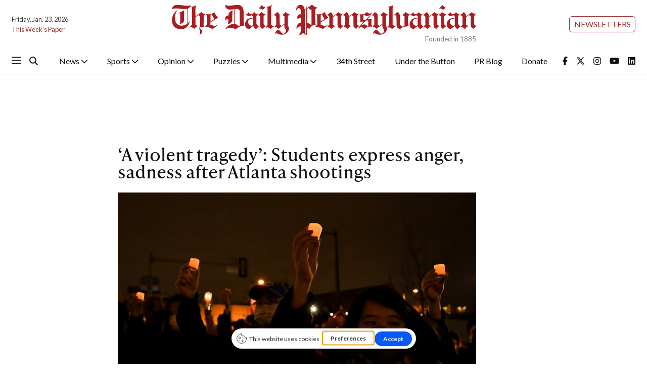

--- FILE ---
content_type: text/html; charset=utf-8
request_url: https://www.google.com/recaptcha/api2/aframe
body_size: 268
content:
<!DOCTYPE HTML><html><head><meta http-equiv="content-type" content="text/html; charset=UTF-8"></head><body><script nonce="GY7Z_qrE0OHjjSg2qntJbQ">/** Anti-fraud and anti-abuse applications only. See google.com/recaptcha */ try{var clients={'sodar':'https://pagead2.googlesyndication.com/pagead/sodar?'};window.addEventListener("message",function(a){try{if(a.source===window.parent){var b=JSON.parse(a.data);var c=clients[b['id']];if(c){var d=document.createElement('img');d.src=c+b['params']+'&rc='+(localStorage.getItem("rc::a")?sessionStorage.getItem("rc::b"):"");window.document.body.appendChild(d);sessionStorage.setItem("rc::e",parseInt(sessionStorage.getItem("rc::e")||0)+1);localStorage.setItem("rc::h",'1769219810321');}}}catch(b){}});window.parent.postMessage("_grecaptcha_ready", "*");}catch(b){}</script></body></html>

--- FILE ---
content_type: application/javascript
request_url: https://app.getterms.io/cookie-consent/embed/9e10e052-8f48-4f24-992b-7d755c3ff417
body_size: 79732
content:

      window.gtBlocklist = {"functional":["commondatastorage\\.googleapis\\.com","www\\.gstatic\\.com","ssl\\.gstatic\\.com","maps\\.google\\.com","maps-api-ssl\\.google\\.com","maps\\.googleapis\\.com","mts\\.googleapis\\.com","mt\\.googleapis\\.com","mt0\\.googleapis\\.com","mt1\\.googleapis\\.com","mt2\\.googleapis\\.com","mt3\\.googleapis\\.com","khm0\\.googleapis\\.com","khm1\\.googleapis\\.com","khms\\.googleapis\\.com","khms1\\.googleapis\\.com","khms2\\.googleapis\\.com","maps\\.gstatic\\.com","accounts\\.google\\.com","apis\\.google\\.com","calendar\\.google\\.com","clients2\\.google\\.com","cse\\.google\\.com","news\\.google\\.com","pay\\.google\\.com","payments\\.google\\.com","play\\.google\\.com","smartlock\\.google\\.com","www\\.google\\.com","www\\.google\\.de","www\\.google\\.co\\.jp","www\\.google\\.com\\.au","www\\.google\\.co\\.uk","www\\.google\\.ie","www\\.google\\.com\\.sg","www\\.google\\.co\\.in","www\\.google\\.com\\.br","www\\.google\\.ca","www\\.google\\.co\\.kr","www\\.google\\.co\\.nz","www\\.google\\.co\\.id","www\\.google\\.fr","www\\.google\\.be","www\\.google\\.com\\.ua","www\\.google\\.nl","www\\.google\\.ru","www\\.google\\.se","www\\.googleapis\\.com","imasdk\\.googleapis\\.com","storage\\.googleapis\\.com","translate\\.googleapis\\.com","translate\\.google\\.com","translate-pa\\.googleapis\\.com","lh3\\.googleusercontent\\.com","jnn-pa\\.googleapis\\.com","csi\\.gstatic\\.com","firebasestorage\\.googleapis\\.com","firestore\\.googleapis\\.com","firebaseinstallations\\.googleapis\\.com","firebase\\.googleapis\\.com","firebaseremoteconfig\\.googleapis\\.com",".*\\.googletagmanager\\.com","fonts\\.googleapis\\.com","fonts\\.gstatic\\.com",".*\\.typekit\\.com",".*\\.typekit\\.net",".*\\.youtube\\.com",".*\\.ggpht\\.com",".*\\.youtube-nocookie\\.com",".*\\.ytimg\\.com","23\\.62\\.3\\.183",".*\\.akamaitechnologies\\.com",".*\\.akamaitechnologies\\.fr",".*\\.akamai\\.net",".*\\.akamaiedge\\.net",".*\\.akamaihd\\.net",".*\\.akamaized\\.net",".*\\.edgefcs\\.net",".*\\.edgekey\\.net","edgesuite\\.net",".*\\.srip\\.net",".*\\.blogblog\\.com",".*\\.blogger\\.com",".*\\.blogspot\\.com","images-blogger-opensocial\\.googleusercontent\\.com",".*\\.adobedtm\\.com",".*\\.demdex\\.net",".*\\.everesttech\\.net","sstats\\.adobe\\.com","hbrt\\.adobe\\.com","amp\\.cloudflare\\.com","ajax\\.cloudflare\\.com",".*\\.nel\\.cloudflare\\.com","static\\.cloudflareinsights\\.com",".*\\.wordpress\\.com","s0\\.wp\\.com","s2\\.wp\\.com",".*\\.w\\.org","c0\\.wp\\.com","s1\\.wp\\.com","i0\\.wp\\.com","i1\\.wp\\.com","i2\\.wp\\.com","widgets\\.wp\\.com",".*\\.st-hatena\\.com",".*\\.hatena\\.ne\\.jp",".*\\.shopify\\.com",".*\\.shopifyapps\\.com",".*\\.shopifycdn\\.com",".*\\.shopifysvc\\.com",".*\\.dealer\\.com",".*\\.onesignal\\.com",".*\\.cquotient\\.com",".*\\.demandware\\.net","demandware\\.edgesuite\\.net",".*\\.wistia\\.com","embedwistia-a\\.akamaihd\\.net",".*\\.wistia\\.net",".*\\.brightcove\\.com",".*\\.brightcove\\.net",".*\\.zencdn\\.net",".*\\.vimeo\\.com",".*\\.vimeocdn\\.com","api-maps\\.yandex\\.ru","money\\.yandex\\.ru",".*\\.yandex\\.st",".*\\.yastatic\\.net",".*\\.aniview\\.com",".*\\.delvenetworks\\.com",".*\\.limelight\\.com",".*\\.tiqcdn\\.com",".*\\.llnwd\\.net",".*\\.tealiumiq\\.com",".*\\.pusher\\.com",".*\\.pusherapp\\.com",".*\\.getsentry\\.com",".*\\.ravenjs\\.com",".*\\.sentry-cdn\\.com",".*\\.sentry\\.io","payments\\.amazon\\.com",".*\\.payments-amazon\\.com",".*\\.twitch\\.tv",".*\\.areyouahuman\\.com",".*\\.createjs\\.com",".*\\.squarespace\\.com",".*\\.fontawesome\\.com",".*\\.stripe\\.com",".*\\.stripecdn\\.com",".*\\.stripe\\.network",".*\\.newrelic\\.com",".*\\.nr-data\\.net",".*\\.appdynamics\\.com",".*\\.eum-appdynamics\\.com","d3tjaysgumg9lf\\.cloudfront\\.net",".*\\.parastorage\\.com",".*\\.wix\\.com",".*\\.wixstatic\\.com",".*\\.wixapps\\.net",".*\\.editmysite\\.com",".*\\.bootstrapcdn\\.com",".*\\.ipify\\.org",".*\\.ensighten\\.com",".*\\.unpkg\\.com",".*\\.npmcdn\\.com",".*\\.1xrun\\.com",".*\\.365webservices\\.co\\.uk",".*\\.3dissue\\.com",".*\\.pressjack\\.com",".*\\.4finance\\.com",".*\\.uk-plc\\.net",".*\\.aperfectpocketdata\\.com",".*\\.goshowoff\\.com",".*\\.attraqt\\.com",".*\\.locayta\\.com",".*\\.avg\\.com",".*\\.accentuate\\.io",".*\\.adcmps\\.com",".*\\.adaptive\\.co\\.uk",".*\\.addevent\\.com",".*\\.addthisevent\\.com",".*\\.adledge\\.com",".*\\.businesscatalyst\\.com",".*\\.adrianquevedo\\.com",".*\\.advolution\\.de",".*\\.adyen\\.com",".*\\.affirm\\.com",".*\\.afterpay\\.com",".*\\.agilitycms\\.com",".*\\.aheadworks\\.com",".*\\.alphassl\\.com","cloudfront\\.net",".*\\.sara\\.media",".*\\.animatedjs\\.com",".*\\.apligraf\\.com\\.br","dropahint\\.love",".*\\.ardentcreative\\.co\\.uk",".*\\.avcosystems\\.com",".*\\.azurewebsites\\.net",".*\\.azureedge\\.net",".*\\.msedge\\.net",".*\\.windows\\.net",".*\\.bankrate\\.com",".*\\.barclaycardsmartpay\\.com",".*\\.bitly\\.com",".*\\.lemde\\.fr",".*\\.bit\\.ly",".*\\.siteblindado\\.com",".*\\.cdnme\\.se",".*\\.publishme\\.se","d1va5oqn59yrvt\\.cloudfront\\.net",".*\\.shappify-cdn\\.com",".*\\.shappify\\.com",".*\\.boldapps\\.net",".*\\.bootcss\\.com",".*\\.borderfree\\.com",".*\\.fiftyone\\.com",".*\\.box\\.com",".*\\.braintreegateway\\.com",".*\\.btstatic\\.com",".*\\.thebrighttag\\.com",".*\\.bugsnag\\.com","d2wy8f7a9ursnm\\.cloudfront\\.net",".*\\.gccdn\\.net",".*\\.cdn-net\\.com",".*\\.cachefly\\.net",".*\\.crcom\\.co\\.uk",".*\\.cast\\.rocks",".*\\.ocsp-certum\\.com",".*\\.certum\\.pl",".*\\.cafonline\\.org",".*\\.checkrate\\.co\\.uk",".*\\.civiccomputing\\.com",".*\\.typography\\.com",".*\\.cludo\\.com",".*\\.colbenson\\.com",".*\\.comodo\\.com",".*\\.trust-provider\\.com",".*\\.trustlogo\\.com",".*\\.usertrust\\.com",".*\\.comodo\\.net","crt\\.comodoca\\.com",".*\\.comodoca4\\.com","ocsp\\.comodoca\\.com","ocsp\\.usertrust\\.com","crt\\.usertrust\\.com",".*\\.connectevents\\.com\\.au",".*\\.cnstrc\\.com","185\\.2\\.100\\.179",".*\\.hifx\\.com",".*\\.mplxtms\\.com",".*\\.cookiereports\\.com",".*\\.cookie-script\\.com",".*\\.cookieq\\.com",".*\\.namogoo\\.com",".*\\.authorize\\.net",".*\\.dcslsoftware\\.com",".*\\.dailykarma\\.io",".*\\.cdn77\\.org",".*\\.supert\\.ag",".*\\.optimahub\\.com",".*\\.datawrapper\\.de",".*\\.dwcdn\\.net","176\\.74\\.183\\.134",".*\\.digicert\\.com",".*\\.dmca\\.com",".*\\.dpstatic\\.com",".*\\.divido\\.com",".*\\.onicframework\\.com",".*\\.dropboxusercontent\\.com",".*\\.dynamicconverter\\.com",".*\\.dummyimage\\.com",".*\\.ecwid\\.com",".*\\.shopsettings\\.com","d3fi9i0jj23cau\\.cloudfront\\.net","d3j0zfs7paavns\\.cloudfront\\.net",".*\\.edgefonts\\.net",".*\\.edot\\.co\\.za",".*\\.elastera\\.net",".*\\.105app\\.com",".*\\.elevaate\\.technology",".*\\.elicitapp\\.com",".*\\.empathybroker\\.com",".*\\.levexis\\.com",".*\\.entrust\\.com",".*\\.entrust\\.net",".*\\.equiniti\\.com",".*\\.errorception\\.com",".*\\.arcgis\\.com",".*\\.arcgisonline\\.com",".*\\.euroland\\.com",".*\\.edaa\\.eu",".*\\.evbuc\\.com",".*\\.eventbrite\\.co\\.uk",".*\\.audienceiq\\.com",".*\\.experian\\.com",".*\\.experianmarketingservices\\.digital",".*\\.webink\\.com",".*\\.fastly\\.net",".*\\.firepush\\.io",".*\\.flexshopper\\.com",".*\\.jquerytools\\.org",".*\\.fontdeck\\.com",".*\\.fqtag\\.com",".*\\.fortawesome\\.com",".*\\.forter\\.com",".*\\.f3d\\.io",".*\\.foxycart\\.com",".*\\.yabidos\\.com",".*\\.gforcesinternal\\.co\\.uk",".*\\.geotrust\\.com",".*\\.geoplugin\\.com",".*\\.geoplugin\\.net",".*\\.georeferencer\\.com",".*\\.getsitecontrol\\.com",".*\\.gfycat\\.com",".*\\.github\\.com",".*\\.githubusercontent\\.com",".*\\.github\\.io",".*\\.rawgit\\.com",".*\\.global-e\\.com",".*\\.globalsign\\.com",".*\\.globalsign\\.net","googleapis\\.com",".*\\.googlecommerce\\.com",".*\\.recaptcha\\.net.*",".*google\\.com\/recaptcha\/api.*",".*gstatic\\.com\/recaptcha\/.*","gstatic\\.com",".*\\.hawksearch\\.com",".*\\.hextom\\.com",".*\\.hiberniacdn\\.com",".*\\.highcharts\\.com",".*\\.hwcdn\\.net",".*\\.hull\\.io",".*\\.hullapp\\.io","tagmanager\\.coremetrics\\.com",".*\\.ifdnrg\\.com",".*\\.iqm\\.cc",".*\\.creative-serving\\.com",".*\\.flaticons\\.net","d19ayerf5ehaab\\.cloudfront\\.net","d1azc1qln24ryf\\.cloudfront\\.net",".*\\.identrust\\.com",".*\\.telephonesky\\.com",".*\\.imgur\\.com",".*\\.scrvt\\.com",".*\\.instansive\\.com",".*\\.insnw\\.net",".*\\.investis\\.com",".*\\.quartalflife\\.com",".*\\.jotformpro\\.com",".*\\.kelkoo\\.com",".*\\.kxcdn\\.com",".*\\.klarna\\.com",".*\\.klevu\\.com",".*\\.knightlab\\.com",".*\\.layer0\\.co","109\\.109\\.138\\.174",".*\\.leafletjs\\.com",".*\\.lswcdn\\.net",".*\\.leasewebcdn\\.com",".*\\.lengow\\.com","footprint\\.net",".*\\.lightwidget\\.com",".*\\.likelihood\\.com",".*\\.livingmap\\.com",".*\\.logentries\\.com",".*\\.mlveda\\.com",".*\\.bugherd\\.com",".*\\.mapbox\\.com",".*\\.maptive\\.com",".*\\.marker\\.io",".*\\.matchwork\\.com",".*\\.mathjax\\.org",".*\\.netdna-cdn\\.com",".*\\.netdna-ssl\\.com",".*\\.maxmind\\.com",".*\\.mcafeesecure\\.com",".*\\.scanalert\\.com",".*\\.goodlayers2\\.com",".*\\.merchantequip\\.com",".*\\.msocsp\\.com",".*\\.aspnetcdn\\.com",".*\\.appelsiini\\.net",".*\\.miisolutions\\.net",".*\\.mobify\\.com",".*\\.mobify\\.net",".*\\.fonts\\.com",".*\\.fonts\\.net",".*\\.moovweb\\.net",".*\\.mozilla\\.org",".*\\.myfonts\\.net",".*\\.mynewsdesk\\.com",".*\\.netsolssl\\.com",".*\\.networksolutions\\.com",".*\\.nexcesscdn\\.net",".*\\.nitrosell\\.com",".*\\.nochex\\.com",".*\\.godaddy\\.com",".*\\.wsimg\\.com",".*\\.okasconcepts\\.com",".*\\.omniroot\\.com",".*\\.onyourmap\\.com",".*\\.omguk\\.com",".*\\.ostkcdn\\.com",".*\\.ozcart\\.com\\.au",".*\\.peer1\\.com",".*\\.nonprofitsoapbox\\.com",".*\\.pisces-penton\\.com",".*\\.perimeterx\\.net",".*\\.pxi\\.pub",".*\\.adrta\\.com",".*\\.playbuzz\\.com",".*\\.po\\.st",".*\\.pointp\\.in",".*\\.inside-graph\\.com",".*\\.pressarea\\.com",".*\\.prezi\\.com",".*\\.printfriendly\\.com",".*\\.proweb\\.net",".*\\.smartwebportal\\.co\\.uk",".*\\.qodeinteractive\\.com",".*\\.quovadisglobal\\.com",".*\\.rapidapi\\.com",".*\\.rackcdn\\.com",".*\\.rackspacecloud\\.com",".*\\.raxcdn\\.com",".*\\.websitetestlink\\.com",".*\\.rambler\\.ru",".*\\.ravelin\\.com",".*\\.raygun\\.io",".*\\.rapidzebra\\.io",".*\\.recollect\\.net",".*\\.resrc\\.it",".*\\.realtime\\.co",".*\\.receiptful\\.com",".*\\.revenueconduit\\.com",".*\\.revv\\.co",".*\\.riskified\\.com",".*\\.rollbar\\.com","d37gvrvc0wt4s1\\.cloudfront\\.net",".*\\.romancart\\.com",".*\\.goroost\\.com",".*\\.resultslist\\.com",".*\\.resultspage\\.com",".*\\.sli-spark\\.com",".*\\.sajari\\.com",".*\\.searchspring\\.net",".*\\.secomapp\\.com",".*\\.securitymetrics\\.com",".*\\.onmodulus\\.net",".*\\.imedia\\.cz",".*\\.shopstorm\\.com",".*\\.shopatron\\.com",".*\\.shopgate\\.com",".*\\.shopkeepertools\\.com",".*\\.siftscience\\.com",".*\\.sitetagger\\.co\\.uk",".*\\.signifyd\\.com",".*\\.silktide\\.com",".*\\.siteimprove\\.com",".*\\.siteimproveanalytics\\.com",".*\\.fstech\\.co\\.uk",".*\\.softwebzone\\.com",".*\\.sooqr\\.com",".*\\.sotic\\.net",".*\\.soticservers\\.net",".*\\.nmm\\.de",".*\\.starfieldtech\\.com","ss2\\.us",".*\\.ss2\\.us",".*\\.websiteprotection\\.com",".*\\.stormcontainertag\\.com",".*\\.strands\\.com",".*\\.sumologic\\.com",".*\\.sunriseintegration\\.com",".*\\.swiftype\\.com",".*\\.swiftypecdn\\.com",".*\\.norton\\.com",".*\\.symantec\\.com",".*\\.symcb\\.com",".*\\.symcd\\.com",".*\\.truste\\.com",".*\\.influid\\.co",".*\\.commander1\\.com",".*\\.tagcommander\\.com",".*\\.hawksearch\\.info",".*\\.thawte\\.com",".*\\.thinglink\\.com",".*\\.online-metrix\\.net",".*\\.tinyurl\\.com",".*\\.tomandco\\.uk",".*\\.transifex\\.com",".*\\.travelex\\.net",".*\\.travelex\\.co\\.uk",".*\\.trust-guard\\.com",".*\\.amazontrust\\.com","o\\.ss2\\.us",".*\\.pki\\.goog",".*\\.letsencrypt\\.org",".*\\.trustedshops\\.com",".*\\.trustev\\.com",".*\\.trustwave\\.com",".*\\.twitframe\\.com",".*\\.typepad\\.com",".*\\.turbobytes\\.net",".*\\.ubertags\\.com",".*\\.ucs\\.su",".*\\.uicdn\\.com",".*\\.tifbs\\.net",".*\\.uicdn\\.net",".*\\.uimserv\\.net",".*\\.clickability\\.com",".*\\.usablenet\\.net",".*\\.v12finance\\.com",".*\\.verisign\\.com",".*\\.public-trust\\.com",".*\\.edgecastcdn\\.net",".*\\.edgecastdns\\.net",".*\\.virtualearth\\.net",".*\\.visualstudio\\.com",".*\\.warpcache\\.net",".*\\.wpengine\\.com",".*\\.nccgroup\\.trust",".*\\.ic\\.com\\.au",".*\\.webkul\\.com",".*\\.webmarked\\.net",".*\\.webselect\\.net",".*\\.webthinking\\.co\\.uk",".*\\.webtype\\.com",".*\\.acexedge\\.com",".*\\.tagsrvcs\\.com",".*\\.widearea\\.co\\.uk",".*\\.windowsupdate\\.com",".*\\.wisepops\\.com",".*\\.woosmap\\.com",".*\\.workcast\\.net",".*\\.worldpay\\.com",".*\\.wufoo\\.com",".*\\.xmlshop\\.biz",".*\\.yjtag\\.jp",".*\\.aabacosmallbusiness\\.com",".*\\.yopify\\.com",".*\\.goadservices\\.com",".*\\.yottaa\\.com",".*\\.yottaa\\.net",".*\\.youramigo\\.com",".*\\.zapper\\.com",".*\\.zerogrey\\.com",".*\\.addtocalendar\\.com",".*\\.bpay\\.co\\.uk",".*\\.csdata1\\.com",".*\\.gsipartners\\.com",".*\\.ehosts\\.net",".*\\.eway\\.com\\.au",".*\\.etouches\\.com",".*\\.feedoptimise\\.com","d1w78njrm56n7g\\.cloudfront\\.net",".*\\.freegeoip\\.net",".*\\.nscontext\\.eu",".*\\.ifactory\\.com",".*\\.ipage\\.com",".*\\.imgix\\.net",".*\\.infogr\\.am",".*\\.jifo\\.co",".*\\.iesnare\\.com",".*\\.ipinfo\\.io",".*\\.iubenda\\.com",".*\\.mobimanage\\.com",".*\\.ninemsn\\.com\\.au",".*\\.paysafecard\\.com",".*\\.placehold\\.it",".*\\.prebid\\.org",".*\\.rss2json\\.com",".*\\.sagepay\\.com",".*\\.squixa\\.net",".*\\.stackpile\\.io",".*\\.template-help\\.com",".*\\.assets-cdk\\.com",".*\\.cookiebot\\.com",".*\\.netlify\\.com",".*\\.netlifyusercontent\\.com",".*\\.scroll\\.com",".*\\.onetrust\\.com",".*\\.cookielaw\\.org",".*\\.trustarc\\.com",".*\\.algolianet\\.com",".*\\.algolia\\.net",".*\\.algolia\\.io",".*\\.gomoxie\\.solutions",".*\\.turnto\\.com",".*\\.ably\\.io",".*\\.sectigo\\.com",".*\\.vidyard\\.com",".*\\.rapidssl\\.com",".*\\.coherentpath\\.com",".*\\.contentful\\.com",".*\\.mywebsitebuilder\\.com",".*\\.mparticle\\.com",".*\\.auth0\\.com",".*\\.luigisbox\\.com",".*\\.foxentry\\.cz",".*\\.launchdarkly\\.com",".*\\.statuspage\\.io",".*\\.powr\\.io",".*\\.bolt\\.com",".*\\.tildacdn\\.com",".*\\.accessibe\\.com",".*\\.acsbapp\\.com",".*\\.acsbap\\.com",".*\\.builder\\.io",".*\\.gointerpay\\.net","admiral\\.mgr\\.consensu\\.org",".*\\.admiral\\.mgr\\.consensu\\.org","adnuntiusconsent\\.mgr\\.consensu\\.org",".*\\.adnuntiusconsent\\.mgr\\.consensu\\.org","clickio\\.mgr\\.consensu\\.org",".*\\.clickio\\.mgr\\.consensu\\.org","appconsent\\.mgr\\.consensu\\.org",".*\\.appconsent\\.mgr\\.consensu\\.org","dmgmedia\\.mgr\\.consensu\\.org",".*\\.dmgmedia\\.mgr\\.consensu\\.org","axelspringer\\.mgr\\.consensu\\.org",".*\\.axelspringer\\.mgr\\.consensu\\.org","bedrock\\.mgr\\.consensu\\.org",".*\\.bedrock\\.mgr\\.consensu\\.org","bmind\\.mgr\\.consensu\\.org",".*\\.bmind\\.mgr\\.consensu\\.org","borlabs\\.mgr\\.consensu\\.org",".*\\.borlabs\\.mgr\\.consensu\\.org","cookiecontrol\\.mgr\\.consensu\\.org",".*\\.cookiecontrol\\.mgr\\.consensu\\.org","commandersact\\.mgr\\.consensu\\.org",".*\\.commandersact\\.mgr\\.consensu\\.org","complianz\\.mgr\\.consensu\\.org",".*\\.complianz\\.mgr\\.consensu\\.org","consentdesk\\.mgr\\.consensu\\.org",".*\\.consentdesk\\.mgr\\.consensu\\.org","consentmanager\\.mgr\\.consensu\\.org",".*\\.consentmanager\\.mgr\\.consensu\\.org","conversant\\.mgr\\.consensu\\.org",".*\\.conversant\\.mgr\\.consensu\\.org","cookieinformation\\.mgr\\.consensu\\.org",".*\\.cookieinformation\\.mgr\\.consensu\\.org","cookiebot\\.mgr\\.consensu\\.org",".*\\.cookiebot\\.mgr\\.consensu\\.org","truendo\\.mgr\\.consensu\\.org",".*\\.truendo\\.mgr\\.consensu\\.org","dan\\.mgr\\.consensu\\.org",".*\\.dan\\.mgr\\.consensu\\.org","didomi\\.mgr\\.consensu\\.org",".*\\.didomi\\.mgr\\.consensu\\.org","ensighten\\.mgr\\.consensu\\.org",".*\\.ensighten\\.mgr\\.consensu\\.org","evidon\\.mgr\\.consensu\\.org",".*\\.evidon\\.mgr\\.consensu\\.org","ezoic\\.mgr\\.consensu\\.org",".*\\.ezoic\\.mgr\\.consensu\\.org","gemius\\.mgr\\.consensu\\.org",".*\\.gemius\\.mgr\\.consensu\\.org","nitropay\\.mgr\\.consensu\\.org",".*\\.nitropay\\.mgr\\.consensu\\.org","fundingchoices\\.mgr\\.consensu\\.org",".*\\.fundingchoices\\.mgr\\.consensu\\.org","fundingchoicesmessages\\.google\\.com",".*\\.fundingchoicesmessages\\.google\\.com","gravito\\.mgr\\.consensu\\.org",".*\\.gravito\\.mgr\\.consensu\\.org","idward\\.mgr\\.consensu\\.org",".*\\.idward\\.mgr\\.consensu\\.org","iubenda\\.mgr\\.consensu\\.org",".*\\.iubenda\\.mgr\\.consensu\\.org","avacy\\.mgr\\.consensu\\.org",".*\\.avacy\\.mgr\\.consensu\\.org","faktor\\.mgr\\.consensu\\.org",".*\\.faktor\\.mgr\\.consensu\\.org","madvertise\\.mgr\\.consensu\\.org",".*\\.madvertise\\.mgr\\.consensu\\.org","mdnxmp\\.mgr\\.consensu\\.org",".*\\.mdnxmp\\.mgr\\.consensu\\.org","marfeel\\.mgr\\.consensu\\.org",".*\\.marfeel\\.mgr\\.consensu\\.org","mediavine\\.mgr\\.consensu\\.org",".*\\.mediavine\\.mgr\\.consensu\\.org","consentserve\\.mgr\\.consensu\\.org",".*\\.consentserve\\.mgr\\.consensu\\.org","next14\\.mgr\\.consensu\\.org",".*\\.next14\\.mgr\\.consensu\\.org","adroll\\.mgr\\.consensu\\.org",".*\\.adroll\\.mgr\\.consensu\\.org","ogury\\.mgr\\.consensu\\.org",".*\\.ogury\\.mgr\\.consensu\\.org","onetag\\.mgr\\.consensu\\.org",".*\\.onetag\\.mgr\\.consensu\\.org","onetrust\\.mgr\\.consensu\\.org",".*\\.onetrust\\.mgr\\.consensu\\.org","optad360\\.mgr\\.consensu\\.org",".*\\.optad360\\.mgr\\.consensu\\.org","osano\\.mgr\\.consensu\\.org",".*\\.osano\\.mgr\\.consensu\\.org","playwire\\.mgr\\.consensu\\.org",".*\\.playwire\\.mgr\\.consensu\\.org","pulselive\\.mgr\\.consensu\\.org",".*\\.pulselive\\.mgr\\.consensu\\.org","quantcast\\.mgr\\.consensu\\.org",".*\\.quantcast\\.mgr\\.consensu\\.org","rcsmediagroup\\.mgr\\.consensu\\.org",".*\\.rcsmediagroup\\.mgr\\.consensu\\.org","richaudience\\.mgr\\.consensu\\.org",".*\\.richaudience\\.mgr\\.consensu\\.org","rasp\\.mgr\\.consensu\\.org",".*\\.rasp\\.mgr\\.consensu\\.org","secureprivacy\\.mgr\\.consensu\\.org",".*\\.secureprivacy\\.mgr\\.consensu\\.org","securiti\\.mgr\\.consensu\\.org",".*\\.securiti\\.mgr\\.consensu\\.org","seznam\\.mgr\\.consensu\\.org",".*\\.seznam\\.mgr\\.consensu\\.org","sharethis\\.mgr\\.consensu\\.org",".*\\.sharethis\\.mgr\\.consensu\\.org","shinystat\\.mgr\\.consensu\\.org",".*\\.shinystat\\.mgr\\.consensu\\.org","sibboventures\\.mgr\\.consensu\\.org",".*\\.sibboventures\\.mgr\\.consensu\\.org","singlespot\\.mgr\\.consensu\\.org",".*\\.singlespot\\.mgr\\.consensu\\.org","sddan\\.mgr\\.consensu\\.org",".*\\.sddan\\.mgr\\.consensu\\.org","snigelweb\\.mgr\\.consensu\\.org",".*\\.snigelweb\\.mgr\\.consensu\\.org","sourcepoint\\.mgr\\.consensu\\.org",".*\\.sourcepoint\\.mgr\\.consensu\\.org","pubtech\\.mgr\\.consensu\\.org",".*\\.pubtech\\.mgr\\.consensu\\.org","cmp\\.mgr\\.consensu\\.org",".*\\.cmp\\.mgr\\.consensu\\.org","traffective\\.mgr\\.consensu\\.org",".*\\.traffective\\.mgr\\.consensu\\.org","uniconsent\\.mgr\\.consensu\\.org",".*\\.uniconsent\\.mgr\\.consensu\\.org","trustarc\\.mgr\\.consensu\\.org",".*\\.trustarc\\.mgr\\.consensu\\.org","usercentrics\\.mgr\\.consensu\\.org",".*\\.usercentrics\\.mgr\\.consensu\\.org",".*\\.usercentrics\\.eu",".*\\.services\\.usercentrics\\.eu","webads\\.mgr\\.consensu\\.org",".*\\.webads\\.mgr\\.consensu\\.org",".*\\.trustcommander\\.net",".*\\.castle\\.io","d2t77mnxyo7adj\\.cloudfront\\.net",".*\\.prefixbox\\.com","di6367dava8ow\\.cloudfront\\.net","d2d22nphq0yz8t\\.cloudfront\\.net",".*\\.opentok\\.com",".*\\.checkout\\.com",".*\\.noibu\\.com",".*\\.admanmedia\\.com",".*\\.g2\\.com",".*\\.g2crowd\\.com","cdn\\.doofinder\\.com","assets\\.revlifter\\.com","sdk\\.privacy-center\\.org","api\\.privacy-center\\.org","featurebase\\.app"],"marketing":["adservice\\.google\\.com","adservice\\.google\\.com\\.au","adservice\\.google\\.com\\.sg","adservice\\.google\\.com\\.br","adservice\\.google\\.com\\.ua","adservice\\.google\\.co\\.uk","adservice\\.google\\.co\\.jp","adservice\\.google\\.co\\.in","adservice\\.google\\.co\\.kr","adservice\\.google\\.co\\.id","adservice\\.google\\.co\\.nz","adservice\\.google\\.ie","adservice\\.google\\.se","adservice\\.google\\.de","adservice\\.google\\.ca","adservice\\.google\\.be","adservice\\.google\\.es","adservice\\.google\\.ch","adservice\\.google\\.fr","adservice\\.google\\.nl",".*\\.googleadservices\\.com",".*\\.googlesyndication\\.com",".*\\.googletagservices\\.com",".*\\.2mdn\\.net",".*\\.doubleclick\\.net",".*\\.facebook\\.com",".*\\.atlassbx\\.com",".*\\.fbsbx\\.com","fbcdn-photos-e-a\\.akamaihd\\.net",".*\\.facebook\\.net",".*\\.fbcdn\\.net",".*\\.connect\\.facebook\\.net",".*\\.cdninstagram\\.com",".*\\.instagram\\.com",".*\\.vine\\.co",".*\\.twimg\\.com",".*\\.twitpic\\.com","platform\\.twitter\\.com","syndication\\.twitter\\.com",".*\\.addthis\\.com",".*\\.addthiscdn\\.com",".*\\.addthisedge\\.com",".*\\.addtoany\\.com",".*\\.gravatar\\.com",".*\\.pixfs\\.net",".*\\.pixnet\\.net",".*\\.moatads\\.com",".*\\.moatpixel\\.com",".*\\.33across\\.com",".*\\.deliverimp\\.com",".*\\.openxadexchange\\.com",".*\\.servedbyopenx\\.com",".*\\.jump-time\\.net",".*\\.openx\\.net",".*\\.openxcdn\\.net",".*\\.amazon-adsystem\\.com",".*\\.rubiconproject\\.com",".*\\.chango\\.com",".*\\.fimserve\\.com",".*\\.adsrvr\\.org","d1eoo1tco6rr5e\\.cloudfront\\.net",".*\\.bidswitch\\.net",".*\\.adsymptotic\\.com",".*\\.advertising\\.com",".*\\.aol\\.com",".*\\.aolcdn\\.com",".*\\.blogsmithmedia\\.com",".*\\.oath\\.com",".*\\.aol\\.net",".*\\.tacoda\\.net",".*\\.aol\\.co\\.uk",".*\\.247realmedia\\.com",".*\\.mookie1\\.com",".*\\.gmads\\.net","d36mpcpuzc4ztk\\.cloudfront\\.net","djtflbt20bdde\\.cloudfront\\.net",".*\\.helpscout\\.net","an\\.yandex\\.ru",".*\\.livechatinc\\.com",".*\\.livechat\\.com",".*\\.livechat-static\\.com",".*\\.vk\\.com",".*\\.tumblr\\.com",".*\\.sumo\\.com",".*\\.sumome\\.com","sumo\\.b-cdn\\.net",".*\\.disqus\\.com",".*\\.disquscdn\\.com",".*\\.adsafeprotected\\.com",".*\\.iasds01\\.com",".*\\.pubmatic\\.com",".*\\.olark\\.com",".*\\.tawk\\.to",".*\\.opmnstr\\.com",".*\\.optmnstr\\.com",".*\\.optmstr\\.com",".*\\.zdassets\\.com",".*\\.zendesk\\.com",".*\\.zopim\\.com",".*\\.drift\\.com",".*\\.driftt\\.com",".*\\.media\\.net",".*\\.mnet-ad\\.net",".*\\.bluelithium\\.com",".*\\.hostingprod\\.com",".*\\.lexity\\.com",".*\\.yahoo\\.com",".*\\.yahooapis\\.com",".*\\.yimg\\.com",".*\\.zenfs\\.com",".*\\.yahoo\\.net",".*\\.adroll\\.com",".*\\.taboola\\.com",".*\\.taboolasyndication\\.com",".*\\.serving-sys\\.com",".*\\.peer39\\.net",".*\\.scorecardresearch\\.com",".*\\.criteo\\.com",".*\\.emailretargeting\\.com",".*\\.criteo\\.net",".*\\.sharethis\\.com",".*\\.popads\\.net",".*\\.mathads\\.com",".*\\.mathtag\\.com",".*\\.hs-scripts\\.com",".*\\.hubspot\\.com",".*\\.leadin\\.com",".*\\.hs-analytics\\.net",".*\\.hscollectedforms\\.net",".*\\.hscta\\.net",".*\\.hsforms\\.net",".*\\.hsleadflows\\.net",".*\\.hsstatic\\.net",".*\\.hubspot\\.net",".*\\.hsforms\\.com",".*\\.hs-banner\\.com",".*\\.hs-embed-reporting\\.com",".*\\.hs-growth-metrics\\.com",".*\\.hs-data\\.com",".*\\.hsadspixel\\.net",".*\\.hubapi\\.com",".*\\.chimpstatic\\.com",".*\\.list-manage\\.com",".*\\.mailchimp\\.com",".*\\.mgid\\.com",".*\\.dt07\\.net",".*\\.marketgid\\.com",".*\\.pinimg\\.com",".*\\.pinterest\\.com",".*\\.pubmine\\.com",".*\\.adnxs\\.com",".*\\.ctasnet\\.com",".*\\.adrdgt\\.com",".*\\.doubleverify\\.com",".*\\.dvtps\\.com",".*\\.iqfp1\\.com",".*\\.mediavine\\.com",".*\\.bizographics\\.com","platform\\.linkedin\\.com",".*\\.slideshare\\.com",".*\\.slidesharecdn\\.com",".*\\.oribi\\.io",".*\\.licdn\\.com",".*\\.ads\\.linkedin\\.com","ads\\.linkedin\\.com","www\\.linkedin\\.com",".*\\.vox-cdn\\.com",".*\\.voxmedia\\.com",".*\\.hotmart\\.com",".*\\.sndcdn\\.com",".*\\.soundcloud\\.com",".*\\.stratus\\.sc",".*\\.scdn\\.co",".*\\.spotify\\.com",".*\\.ampproject\\.org",".*\\.beeketing\\.com",".*\\.albacross\\.com",".*\\.contentabc\\.com",".*\\.trafficjunky\\.net",".*\\.shareaholic\\.com","dsms0mj1bbhn4\\.cloudfront\\.net","d335luupugsy2\\.cloudfront\\.net",".*\\.jivosite\\.com",".*\\.listrak\\.com",".*\\.listrakbi\\.com",".*\\.episerver\\.net",".*\\.bing\\.com",".*\\.microsoft\\.com",".*\\.msn\\.com",".*\\.s-msft\\.com",".*\\.s-msn\\.com",".*\\.msads\\.net",".*\\.msecnd\\.net",".*\\.intercomcdn\\.com",".*\\.intercom\\.io",".*\\.15gifts\\.com",".*\\.primefuse\\.com",".*\\.2adpro\\.com",".*\\.301ads\\.com",".*\\.301network\\.com",".*\\.mediav\\.com",".*\\.365dm\\.com",".*\\.5milesapp\\.com",".*\\.9xb\\.com",".*\\.admized\\.com",".*\\.heias\\.com",".*\\.adventori\\.com",".*\\.aimediagroup\\.com",".*\\.air\\.tv",".*\\.srtk\\.net",".*\\.atwola\\.com",".*\\.5min\\.com",".*\\.adsonar\\.com",".*\\.prospecteye\\.com",".*\\.altitude-arena\\.com",".*\\.aweber\\.com",".*\\.axs\\.com",".*\\.agcdn\\.com",".*\\.a3cloud\\.net",".*\\.p-td\\.com",".*\\.accuweather\\.com",".*\\.acq\\.io",".*\\.actonsoftware\\.com",".*\\.active-agent\\.com",".*\\.trackcmp\\.net","app-us1\\.com",".*\\.app-us1\\.com",".*\\.acuityplatform\\.com",".*\\.acxiom-online\\.com",".*\\.acxiomapac\\.com",".*\\.delivery\\.net",".*\\.a4\\.tl",".*\\.ad6media\\.fr",".*\\.shop2market\\.com",".*\\.adeasy\\.ru",".*\\.adextent\\.com",".*\\.adforgeinc\\.com",".*\\.adgear\\.com",".*\\.adgrx\\.com",".*\\.fastapi\\.net",".*\\.adjug\\.com",".*\\.admatic\\.com\\.tr",".*\\.admedia\\.com",".*\\.adrecover\\.com",".*\\.adriver\\.ru",".*\\.adsniper\\.ru",".*\\.sniperlog\\.ru",".*\\.adspeed\\.net",".*\\.adspruce\\.com",".*\\.doublepimp\\.com",".*\\.adentifi\\.com",".*\\.adtrue\\.com",".*\\.adyapper\\.com",".*\\.adacado\\.com",".*\\.adap\\.tv",".*\\.yieldoptimizer\\.com",".*\\.adblade\\.com",".*\\.adbrn\\.com",".*\\.addshoppers\\.com","d3rr3d0n31t48m\\.cloudfront\\.net",".*\\.shop\\.pe",".*\\.metanetwork\\.net",".*\\.addvantagemedia\\.com",".*\\.simplytechnology\\.net",".*\\.adecs\\.co\\.uk",".*\\.ipredictive\\.com",".*\\.adestra\\.com",".*\\.msgfocus\\.com",".*\\.adform\\.net",".*\\.adformdsp\\.net",".*\\.adkontekst\\.pl",".*\\.webelapp\\.com",".*\\.adlooxtracking\\.com",".*\\.adlux\\.com",".*\\.a8723\\.com",".*\\.adizio\\.com",".*\\.admedo\\.com",".*\\.atemda\\.com",".*\\.unknowntray\\.com",".*\\.lenmit\\.com",".*\\.admixer\\.net",".*\\.adnium\\.com",".*\\.adnostic\\.co\\.uk",".*\\.adobetag\\.com","wwwimages\\.adobe\\.com",".*\\.scene7\\.com",".*\\.everestads\\.net",".*\\.everestjs\\.net","adobe\\.com","www\\.adobe\\.com",".*\\.adocean\\.pl",".*\\.dmtry\\.com",".*\\.adotmob\\.com",".*\\.imiclk\\.com",".*\\.abmr\\.net",".*\\.adsnative\\.com",".*\\.adswizz\\.com",".*\\.adscale\\.de",".*\\.adschoom\\.com",".*\\.adscience\\.nl",".*\\.adsiduous\\.com",".*\\.adx1\\.com",".*\\.adtechus\\.com",".*\\.adtpix\\.com",".*\\.adxcore\\.com",".*\\.dcoengine\\.com",".*\\.awempire\\.com",".*\\.adunity\\.com",".*\\.condenastdigital\\.com",".*\\.condenet\\.com",".*\\.condenast\\.co\\.uk",".*\\.adverline\\.com",".*\\.adnext\\.fr",".*\\.advertserve\\.com",".*\\.adwise\\.bg",".*\\.adyoulike\\.com",".*\\.omnitagjs\\.com",".*\\.adyoulike\\.net",".*\\.adzerk\\.net",".*\\.adzip\\.co",".*\\.aerserv\\.com",".*\\.affectv\\.com",".*\\.affec\\.tv",".*\\.dwin1\\.com",".*\\.affiliatly\\.com","affino\\.com",".*\\.agendamedia\\.co\\.uk",".*\\.agkn\\.com",".*\\.agilone\\.com",".*\\.ahalogy\\.com",".*\\.aira\\.net",".*\\.aph\\.com",".*\\.andbeyond\\.media",".*\\.alephd\\.com",".*\\.websitealive\\.com",".*\\.websitealive7\\.com",".*\\.aamsitecertifier\\.com",".*\\.mautic\\.com",".*\\.altitudeplatform\\.com",".*\\.e-travel\\.com",".*\\.getambassador\\.com",".*\\.amgdgt\\.com",".*\\.kontera\\.com",".*\\.10cms\\.com",".*\\.amplience\\.com",".*\\.amplience\\.net",".*\\.bigcontent\\.io",".*\\.adis\\.ws",".*\\.ancoraplatform\\.com",".*\\.answerdash\\.com",".*\\.appier\\.net",".*\\.arnoldclark\\.com",".*\\.atomvault\\.net",".*\\.attributionapp\\.com",".*\\.dpmsrv\\.com",".*\\.revsci\\.net",".*\\.im-apps\\.net",".*\\.audtd\\.com",".*\\.apple\\.com",".*\\.autopilothq\\.com",".*\\.avail\\.net",".*\\.avmws\\.com",".*\\.adspdbl\\.com",".*\\.metadsp\\.co\\.uk",".*\\.avocet\\.io","ads\\.avct\\.cloud",".*\\.baifendian\\.com",".*\\.bannerflow\\.com",".*\\.basis\\.net",".*\\.t4ft\\.de",".*\\.bauercdn\\.com",".*\\.greatmagazines\\.co\\.uk",".*\\.bfmio\\.com",".*\\.bidr\\.io",".*\\.beetailer\\.com",".*\\.servebom\\.com",".*\\.bet365affiliates\\.com",".*\\.connextra\\.com",".*\\.betterbannerscloud\\.com",".*\\.betweendigital\\.com",".*\\.bidtheatre\\.com",".*\\.bttrack\\.com",".*\\.bigcommerce\\.com",".*\\.bitgravity\\.com",".*\\.bizible\\.com",".*\\.bizibly\\.com",".*\\.poweringnews\\.com",".*\\.blismedia\\.com",".*\\.brcdn\\.com",".*\\.brsrvr\\.com",".*\\.brsvr\\.com",".*\\.gotraffic\\.net",".*\\.goshoplogic\\.com",".*\\.bsd\\.net",".*\\.bluecava\\.com",".*\\.bkrtx\\.com",".*\\.bluekai\\.com",".*\\.boldchat\\.com",".*\\.mlno6\\.com",".*\\.bonniercorp\\.com",".*\\.bookatable\\.com",".*\\.livebookings\\.com",".*\\.bstatic\\.com",".*\\.boomtrain\\.com",".*\\.boomtrain\\.net",".*\\.poweredbyeden\\.com",".*\\.boostable\\.com",".*\\.booxscale\\.com",".*\\.branch\\.io",".*\\.app\\.link",".*\\.rtbidder\\.net",".*\\.bridgetrack\\.com",".*\\.btrll\\.com",".*\\.bm23\\.com",".*\\.bronto\\.com",".*\\.brontops\\.com",".*\\.bufferapp\\.com",".*\\.burstnet\\.com",".*\\.1rx\\.io",".*\\.message-business\\.com",".*\\.bwbx\\.io",".*\\.buto\\.tv",".*\\.btncdn\\.com",".*\\.buysellads\\.com",".*\\.buysellads\\.net",".*\\.pulsemgr\\.com",".*\\.co-buying\\.com",".*\\.buzzfed\\.com",".*\\.buzzfeed\\.com",".*\\.c1exchange\\.com",".*\\.canddi\\.com",".*\\.ccm2\\.net",".*\\.cj\\.com",".*\\.dpbolvw\\.net",".*\\.ftjcfx\\.com",".*\\.cnbc\\.com",".*\\.cnetcontent\\.com",".*\\.cpex\\.cz",".*\\.cpxinteractive\\.com",".*\\.withcubed\\.com",".*\\.cannedbanners\\.com",".*\\.cpx\\.to",".*\\.captifymedia\\.com",".*\\.captivate\\.ai",".*\\.captora\\.com",".*\\.cardlytics\\.com",".*\\.caspianmedia\\.com",".*\\.algovid\\.com",".*\\.vdoserv\\.com",".*\\.celtra\\.com",".*\\.brand-server\\.com",".*\\.five\\.tv",".*\\.channel\\.me",".*\\.channeladvisor\\.com",".*\\.searchmarketing\\.com",".*\\.chargeads\\.com",".*\\.momondo\\.net",".*\\.checkm8\\.com",".*\\.chtah\\.com",".*\\.chitika\\.net",".*\\.choicestream\\.com",".*\\.cint\\.com",".*\\.clearrise\\.com",".*\\.clrstm\\.com",".*\\.1dmp\\.io",".*\\.click4assistance\\.co\\.uk",".*\\.clickdesk\\.com","d1gwclp1pmzk26\\.cloudfront\\.net",".*\\.clickdimensions\\.com",".*\\.clickadu\\.com",".*\\.clickagy\\.com",".*\\.clicktripz\\.com",".*\\.clikpic\\.com",".*\\.behavioralengine\\.com",".*\\.behavioralmailing\\.com",".*\\.cloudsponge\\.com",".*\\.cloudinary\\.com",".*\\.intelli-direct\\.com",".*\\.cogocast\\.net",".*\\.collective-media\\.net",".*\\.comm100\\.com",".*\\.mercent\\.com",".*\\.cfjump\\.com",".*\\.communicatorcorp\\.com",".*\\.communicatoremail\\.com",".*\\.connatix\\.com",".*\\.ctctcdn\\.com",".*\\.contentmedia\\.eu",".*\\.contextweb\\.com",".*\\.converge-digital\\.com","adfarm\\.mediaplex\\.com",".*\\.mediaplex\\.com",".*\\.conversio\\.com",".*\\.net\\.pl",".*\\.conversionlogic\\.net",".*\\.admailtiser\\.com",".*\\.basebanner\\.com",".*\\.cmbestsrv\\.com",".*\\.vidfuture\\.com",".*\\.zorosrv\\.com",".*\\.convertro\\.com",".*\\.conviva\\.com",".*\\.counciladvertising\\.net",".*\\.covet\\.pics",".*\\.afy11\\.net",".*\\.creafi-online-media\\.com",".*\\.creators\\.co",".*\\.ctnsnet\\.com",".*\\.crsspxl\\.com",".*\\.univide\\.com",".*\\.crwdcntrl\\.net",".*\\.crowdignite\\.com",".*\\.crowdtwist\\.com",".*\\.crowdskout\\.com",".*\\.breakingburner\\.com",".*\\.curalate\\.com","d116tqlcqfmz3v\\.cloudfront\\.net",".*\\.campanja\\.com",".*\\.customer\\.io",".*\\.cxense\\.com",".*\\.cxpublic\\.com",".*\\.emediate\\.dk",".*\\.emediate\\.eu",".*\\.eff1\\.net",".*\\.mol\\.im",".*\\.and\\.co\\.uk",".*\\.anm\\.co\\.uk",".*\\.dailymail\\.co\\.uk",".*\\.dtscout\\.com",".*\\.dailymotion\\.com",".*\\.dmxleo\\.com",".*\\.dm\\.gg",".*\\.pxlad\\.io",".*\\.dmcdn\\.net",".*\\.sublimevideo\\.net",".*\\.dashhudson\\.com",".*\\.nexac\\.com",".*\\.w55c\\.net",".*\\.datocms-assets\\.com",".*\\.pro-market\\.net",".*\\.dealtime\\.com",".*\\.dpclk\\.com",".*\\.deepintent\\.com",".*\\.delicious\\.com",".*\\.delineo\\.com",".*\\.de17a\\.com",".*\\.dmtracker\\.com",".*\\.demandbase\\.com",".*\\.alphr\\.com",".*\\.developermedia\\.com",".*\\.dialogtech\\.com","d31y97ze264gaa\\.cloudfront\\.net",".*\\.lightboxcdn\\.com",".*\\.digitallook\\.com",".*\\.newsinc\\.com",".*\\.consumedmedia\\.com",".*\\.awin1\\.com",".*\\.zenaps\\.com",".*\\.wtp101\\.com",".*\\.directededge\\.com",".*\\.dtrck\\.net",".*\\.districtm\\.io",".*\\.jsrdn\\.com",".*\\.dowjones\\.com",".*\\.dowjoneson\\.com",".*\\.getdrip\\.com",".*\\.dyntrk\\.com",".*\\.dl-rms\\.com",".*\\.questionmarket\\.com",".*\\.dynamicyield\\.com",".*\\.ec-concier\\.com",".*\\.ectnews\\.com",".*\\.emap\\.com",".*\\.e-shots\\.eu",".*\\.eqads\\.com",".*\\.ecorebates\\.com",".*\\.editiondigital\\.com",".*\\.effectivemeasure\\.net",".*\\.effiliation\\.com",".*\\.elasticad\\.net",".*\\.elogia\\.net",".*\\.email-attitude\\.com",".*\\.emailcenteruk\\.com",".*\\.embedly\\.com",".*\\.embed\\.ly",".*\\.gdgt\\.com",".*\\.engagio\\.com",".*\\.eolcdn\\.com",".*\\.evq1\\.com",".*\\.agoramedia\\.com",".*\\.evolvemediallc\\.com",".*\\.exactag\\.com",".*\\.exoclick\\.com",".*\\.travel-assets\\.com",".*\\.trvl-media\\.com",".*\\.trvl-px\\.com",".*\\.uciservice\\.com",".*\\.expedia\\.com\\.au",".*\\.expedia\\.ca",".*\\.expedia\\.fr",".*\\.expedia\\.de",".*\\.expedia\\.it",".*\\.expedia\\.co\\.jp",".*\\.expedia\\.com",".*\\.expedia\\.co\\.uk",".*\\.eccmp\\.com",".*\\.ccmp\\.eu",".*\\.exponential\\.com",".*\\.extole\\.com",".*\\.extole\\.io",".*\\.eyeviewads\\.com",".*\\.eyeota\\.net",".*\\.ezakus\\.net",".*\\.pangolin\\.blue",".*\\.flx1\\.com","d2hlpp31teaww3\\.cloudfront\\.net",".*\\.flxpxl\\.com","ads\\.fairfax\\.com\\.au","resources\\.fairfax\\.com\\.au",".*\\.angsrvr\\.com",".*\\.fast-thinking\\.co\\.uk",".*\\.fidelity-media\\.com",".*\\.filepicker\\.io",".*\\.finsburymedia\\.com",".*\\.firstimpression\\.io",".*\\.flickr\\.com",".*\\.staticflickr\\.com",".*\\.flipboard\\.com",".*\\.flipdesk\\.jp",".*\\.flite\\.com",".*\\.flockler\\.com",".*\\.flowplayer\\.org",".*\\.notifyapp\\.io",".*\\.foodity\\.com",".*\\.force24\\.co\\.uk",".*\\.forward3d\\.com",".*\\.foursixty\\.com",".*\\.fout\\.jp",".*\\.freespee\\.com",".*\\.freetobook\\.com",".*\\.fresh8\\.co",".*\\.friendbuy\\.com","djnf6e5yyirys\\.cloudfront\\.net",".*\\.frienefit\\.com",".*\\.fuelx\\.com",".*\\.fyber\\.com",".*\\.triggit\\.com",".*\\.getmein\\.com",".*\\.giphy\\.com",".*\\.iwantthatflight\\.com\\.au",".*\\.geckotribe\\.com",".*\\.gemius\\.pl",".*\\.bzgint\\.com",".*\\.genesismedia\\.com",".*\\.genesismediaus\\.com",".*\\.genieventures\\.co\\.uk",".*\\.href\\.asia",".*\\.genieessp\\.jp",".*\\.genieesspv\\.jp",".*\\.gssprt\\.jp",".*\\.adhigh\\.net",".*\\.getresponse\\.com",".*\\.getsocial\\.io",".*\\.gettyimages\\.com",".*\\.gettyimages\\.co\\.uk",".*\\.betrad\\.com",".*\\.videostat\\.com",".*\\.gladly\\.com",".*\\.glassdoor\\.com",".*\\.gleam\\.io",".*\\.gdmdigital\\.com",".*\\.globase\\.com",".*\\.0emn\\.com",".*\\.0fmm\\.com",".*\\.admeld\\.com","plus\\.google\\.com",".*\\.googlevideo\\.com",".*\\.gscontxt\\.net",".*\\.grapeshot\\.co\\.uk",".*\\.ggwebcast\\.com",".*\\.groovygecko\\.net",".*\\.qservz\\.com",".*\\.theguardian\\.com",".*\\.guardian\\.co\\.uk",".*\\.gumgum\\.com",".*\\.gumtree\\.com",".*\\.hp\\.com","d2uncb19xzxhzx\\.cloudfront\\.net",".*\\.go2cloud\\.org",".*\\.brandrepublic\\.com",".*\\.hbpl\\.co\\.uk",".*\\.h-cdn\\.co",".*\\.hearstdigital\\.com",".*\\.hearstlabs\\.com",".*\\.hearst\\.io",".*\\.cdnds\\.net",".*\\.reactx\\.com",".*\\.hotwords\\.com\\.br",".*\\.datahc\\.com",".*\\.hoverr\\.media",".*\\.ib-ibi\\.com",".*\\.i-mobile\\.co\\.jp",".*\\.camads\\.net",".*\\.company-target\\.com",".*\\.liadm\\.com",".*\\.iponweb\\.net",".*\\.p161\\.net",".*\\.ixiaa\\.com",".*\\.idio\\.co",".*\\.searchignite\\.com",".*\\.yfrog\\.com",".*\\.vdna-assets\\.com",".*\\.imgsafe\\.org",".*\\.impactradius-event\\.com",".*\\.impactradius-go\\.com",".*\\.7eer\\.net","d3cxv97fi8q177\\.cloudfront\\.net",".*\\.evyy\\.net",".*\\.ojrq\\.net","utt\\.impactcdn\\.com",".*\\.sjv\\.io",".*\\.360yield\\.com",".*\\.inmobi\\.com",".*\\.inskinad\\.com",".*\\.inskinmedia\\.com",".*\\.inbenta\\.com",".*\\.incisivemedia\\.com",".*\\.indeed\\.com",".*\\.casalemedia\\.com",".*\\.indexww\\.com",".*\\.impdesk\\.com",".*\\.impressiondesk\\.com",".*\\.inmz\\.net",".*\\.inferencemobile\\.com",".*\\.infolinks\\.com",".*\\.infusionsoft\\.com",".*\\.inktad\\.com",".*\\.inktel\\.com",".*\\.inner-active\\.mobi",".*\\.innovid\\.com",".*\\.instaembedder\\.com",".*\\.instinctiveads\\.com",".*\\.ist-track\\.com",".*\\.intentiq\\.com",".*\\.undertone\\.com",".*\\.gravity\\.com",".*\\.ibpxl\\.com",".*\\.mbww\\.com",".*\\.intilery-analytics\\.com",".*\\.invodo\\.com",".*\\.issue\\.by",".*\\.drct2u\\.com",".*\\.jellyfish\\.net",".*\\.xlcdn\\.com",".*\\.3\\.com",".*\\.jd\\.com",".*\\.jivox\\.com",".*\\.jobvite\\.com",".*\\.johnstonpress\\.co\\.uk",".*\\.jpress\\.co\\.uk",".*\\.jtdiscuss\\.com",".*\\.juicyads\\.com",".*\\.net\\.net",".*\\.justpremium\\.com",".*\\.justuno\\.com","d2j3qa5nc37287\\.cloudfront\\.net",".*\\.daum\\.net",".*\\.daumcdn\\.net",".*\\.kaltura\\.com",".*\\.kargo\\.com",".*\\.karte\\.io",".*\\.kau\\.li",".*\\.xg4ken\\.com",".*\\.keywee\\.co",".*\\.kiosked\\.com",".*\\.klaviyo\\.com",".*\\.klick2contact\\.com",".*\\.komoona\\.com",".*\\.lkqd\\.net",".*\\.200summit\\.com",".*\\.baw5tracker\\.com",".*\\.business-path-55\\.com",".*\\.bux1le001\\.com",".*\\.central-core-7\\.com",".*\\.direct-azr-78\\.com",".*\\.explore-123\\.com",".*\\.forensics1000\\.com",".*\\.gldsta-02-or\\.com",".*\\.green-bloc9\\.com",".*\\.lansrv040\\.com",".*\\.lead-123\\.com",".*\\.leadforensics\\.com",".*\\.mavic852\\.com",".*\\.mon-com-net\\.com",".*\\.peak-ip-54\\.com",".*\\.snta0034\\.com",".*\\.svr-prc-01\\.com",".*\\.syntace-094\\.com",".*\\.tghbn12\\.com",".*\\.trail-web\\.com",".*\\.web-01-gbl\\.com",".*\\.web-cntr-07\\.com",".*\\.trackdiscovery\\.net",".*\\.leadintelligence\\.co\\.uk",".*\\.leadboxer\\.com",".*\\.leboncoin\\.fr",".*\\.lessbuttons\\.com",".*\\.getletterpress\\.com",".*\\.lfstmedia\\.com",".*\\.ligadx\\.com","likeshop\\.me",".*\\.line-scdn\\.net",".*\\.line\\.me",".*\\.linkingmobile\\.com",".*\\.liveburst\\.com",".*\\.liveclicker\\.net",".*\\.livehelpnow\\.net",".*\\.livejournal\\.com",".*\\.livejournal\\.net",".*\\.liveperson\\.com",".*\\.look\\.io",".*\\.liveperson\\.net",".*\\.lpsnmedia\\.net",".*\\.liverail\\.com",".*\\.lrcdn\\.net",".*\\.livetex\\.ru",".*\\.fyre\\.co",".*\\.livefyre\\.com",".*\\.thelocalpeople\\.co\\.uk",".*\\.loginradius\\.com",".*\\.lrcontent\\.com",".*\\.jwpcdn\\.com",".*\\.jwplatform\\.com",".*\\.jwplayer\\.com",".*\\.jwpltx\\.com",".*\\.jwpsrv\\.com",".*\\.longtailvideo\\.com",".*\\.loopme\\.biz",".*\\.loopme\\.com",".*\\.vntsm\\.com",".*\\.loopme\\.me",".*\\.looper\\.com",".*\\.loyaltypoint\\.pl",".*\\.loyaltylion\\.com",".*\\.loyaltylion\\.net","dg1f2pfrgjxdq\\.cloudfront\\.net",".*\\.recruitmentplatform\\.com",".*\\.luminate\\.com",".*\\.clicktracks\\.com",".*\\.lytics\\.io",".*\\.e-webtrack\\.net",".*\\.ml314\\.com",".*\\.domdex\\.com","d3ezl4ajpp2zy8\\.cloudfront\\.net",".*\\.magnetic\\.is",".*\\.mailmunch\\.co",".*\\.mailplus\\.nl",".*\\.markandmini\\.com",".*\\.mshcdn\\.com",".*\\.mxptint\\.net",".*\\.speedshiftmedia\\.com",".*\\.mediabong\\.net",".*\\.hubverifyandoptimize\\.com",".*\\.projectwatchtower\\.com",".*\\.creativesyndicator\\.com",".*\\.medium\\.com",".*\\.de\\.com",".*\\.meetrics\\.net",".*\\.mxcdn\\.net",".*\\.meltdsp\\.com",".*\\.mesp\\.com",".*\\.meltwaternews\\.com",".*\\.viewwonder\\.com",".*\\.mentad\\.com",".*\\.mention-me\\.com",".*\\.merchenta\\.com",".*\\.brilig\\.com",".*\\.rkdms\\.com",".*\\.metoffice\\.gov\\.uk",".*\\.metabroadcast\\.com",".*\\.checktestsite\\.com",".*\\.viamichelin\\.com",".*\\.microad\\.jp",".*\\.xboxlive\\.com",".*\\.mightypop\\.ca",".*\\.jumptap\\.com",".*\\.mobilenations\\.com",".*\\.mobivatebulksms\\.com",".*\\.momondo\\.dk",".*\\.momondogrouo\\.com",".*\\.momondogroup\\.com",".*\\.monarchads\\.com",".*\\.m2\\.ai",".*\\.monkeyfrogmedia\\.com",".*\\.mwdev\\.co\\.uk",".*\\.edge-cdn\\.net",".*\\.moxielinks\\.com",".*\\.multiview\\.com",".*\\.track-mv\\.com",".*\\.myspace\\.com",".*\\.navistechnologies\\.info",".*\\.ad-srv\\.net",".*\\.nanigans\\.com",".*\\.audiencemanager\\.de",".*\\.nanorep\\.com",".*\\.narrative\\.io",".*\\.nativeads\\.com",".*\\.postrelease\\.com",".*\\.navdmp\\.com",".*\\.murdoog\\.com",".*\\.ctscdn\\.com",".*\\.nend\\.net",".*\\.neodatagroup\\.com",".*\\.metaffiliation\\.com",".*\\.nflxext\\.com",".*\\.nflximg\\.net",".*\\.netseer\\.com",".*\\.ns-cdn\\.com",".*\\.netshelter\\.net",".*\\.netmng\\.com",".*\\.netop\\.com",".*\\.adadvisor\\.net",".*\\.newapproachmedia\\.co\\.uk",".*\\.newsharecounts\\.com",".*\\.news\\.com\\.au",".*\\.newsanalytics\\.com\\.au",".*\\.newsapi\\.com\\.au",".*\\.newscdn\\.com\\.au",".*\\.newsdata\\.com\\.au",".*\\.newsdiscover\\.com\\.au",".*\\.news-static\\.com",".*\\.newsquestdigital\\.co\\.uk",".*\\.filemobile\\.com",".*\\.projects\\.fm",".*\\.yashi\\.com",".*\\.nxtck\\.com",".*\\.9msn\\.com\\.au",".*\\.northernandshell\\.co\\.uk",".*\\.mmtro\\.com",".*\\.nzaza\\.com",".*\\.ohmyad\\.co",".*\\.photorank\\.me",".*\\.onaudience\\.com",".*\\.onscroll\\.com",".*\\.onstate\\.co\\.uk",".*\\.adtechjp\\.com",".*\\.adtech\\.de",".*\\.nexage\\.com",".*\\.onetag-sys\\.com",".*\\.onet\\.pl",".*\\.loyaltygateway\\.com",".*\\.imallcdn\\.net",".*\\.ooyala\\.com",".*\\.opentable\\.com",".*\\.opentable\\.co\\.uk",".*\\.toptable\\.co\\.uk",".*\\.liftdna\\.com",".*\\.opta\\.net",".*\\.optimonk\\.com",".*\\.optimatic\\.com",".*\\.optimost\\.com",".*\\.optorb\\.com",".*\\.custhelp\\.com",".*\\.eloqua\\.com",".*\\.en25\\.com",".*\\.estara\\.com",".*\\.instantservice\\.com",".*\\.adrsp\\.net",".*\\.responsys\\.net",".*\\.oriel\\.io",".*\\.outbrain\\.com",".*\\.outbrainimg\\.com",".*\\.visualrevenue\\.com",".*\\.coull\\.com",".*\\.contentreserve\\.com",".*\\.owneriq\\.net",".*\\.adadyn\\.com",".*\\.performgroup\\.com",".*\\.pagefair\\.com",".*\\.pagefair\\.net",".*\\.pagesuite-professional\\.co\\.uk",".*\\.pardot\\.com",".*\\.eysys\\.com",".*\\.where\\.com",".*\\.pbbl\\.co",".*\\.pmc\\.com",".*\\.peppercorp\\.com",".*\\.prfct\\.co",".*\\.marinsm\\.com",".*\\.perfectaudience\\.com",".*\\.perfectmarket\\.com",".*\\.performfeeds\\.com",".*\\.premiumtv\\.co\\.uk",".*\\.performax\\.cz",".*\\.periscope\\.tv",".*\\.permutive\\.com","d3alqb8vzo7fun\\.cloudfront\\.net",".*\\.photobucket\\.com",".*\\.pistonheads\\.com",".*\\.pixlee\\.com",".*\\.youplay\\.se",".*\\.pleenq\\.com",".*\\.plentific\\.com",".*\\.pointroll\\.com",".*\\.polarmobile\\.ca",".*\\.mediaeverywhere\\.com",".*\\.mediavoice\\.com",".*\\.plrsrvcs\\.com",".*\\.polarcdn-engine\\.com",".*\\.polarcdn-meraxes\\.com",".*\\.polarcdn-pentos\\.com",".*\\.polarcdn-static\\.com",".*\\.polarcdn-terrax\\.com",".*\\.polarcdn\\.com",".*\\.polarmobile\\.com",".*\\.poweredbypolar\\.com",".*\\.mediaconductor\\.me",".*\\.polaracademy\\.me","static\\.polldaddy\\.com",".*\\.poll\\.fm",".*\\.megapopads\\.com",".*\\.populisengage\\.com",".*\\.postimg\\.org",".*\\.powerlinks\\.com",".*\\.pipol\\.com",".*\\.ppjol\\.com",".*\\.ppjol\\.net",".*\\.pretio\\.in",".*\\.pgcdn\\.com",".*\\.pricegrabber\\.com",".*\\.pricerunner\\.com",".*\\.privy\\.com",".*\\.privymktg\\.com",".*\\.profitshare\\.ro",".*\\.programattik\\.com",".*\\.proper\\.io",".*\\.propertyweek\\.com",".*\\.providesupport\\.com",".*\\.proximic\\.com",".*\\.psyma\\.com",".*\\.pubfactory\\.com",".*\\.pubnation\\.com",".*\\.publicidad\\.tv",".*\\.publishthis\\.com",".*\\.displaymarketplace\\.com",".*\\.bestofmedia\\.com",".*\\.purch\\.com",".*\\.purechat\\.com",".*\\.pushcrew\\.com",".*\\.q1media\\.com",".*\\.q1mediahydraplatform\\.com",".*\\.qrius\\.me",".*\\.Quinstreet\\.com",".*\\.b2btechleadform\\.com",".*\\.qnsr\\.com",".*\\.qsstats\\.com",".*\\.rcsadv\\.it",".*\\.revivve\\.com",".*\\.rssinclude\\.com",".*\\.erne\\.co",".*\\.creativecdn\\.com",".*\\.rtb-media\\.me",".*\\.runadtag\\.com",".*\\.rundsp\\.com",".*\\.gwallet\\.com",".*\\.r1-cdn\\.net",".*\\.linksynergy\\.com",".*\\.rakuten-static\\.com",".*\\.rmtag\\.com","tag\\.rmp\\.rakuten\\.com",".*\\.mediaforge\\.com",".*\\.ranker\\.com",".*\\.rnkr-static\\.com",".*\\.retargeter\\.com",".*\\.redintelligence\\.net",".*\\.rdcdn\\.com",".*\\.reachforce\\.com",".*\\.rtrk\\.co\\.nz",".*\\.reachmee\\.com",".*\\.rtm\\.com",".*\\.idtargeting\\.com",".*\\.rebelmouse\\.com",".*\\.rbl\\.ms",".*\\.pajmc\\.com",".*\\.wmps\\.com",".*\\.refersion\\.com",".*\\.refinedads\\.com",".*\\.reflow\\.tv",".*\\.o2\\.pl",".*\\.wp\\.pl",".*\\.relestar\\.com",".*\\.datadbs\\.com",".*\\.remarketingpixel\\.com",".*\\.remintrex\\.com",".*\\.republer\\.com",".*\\.researchonline\\.org\\.uk",".*\\.i-transactads\\.com",".*\\.retentionscience\\.com","d1stxfv94hrhia\\.cloudfront\\.net",".*\\.revcontent\\.com",".*\\.revee\\.com",".*\\.revenuemantra\\.com",".*\\.rightnowtech\\.com",".*\\.rnengage\\.com",".*\\.ads-creativesyndicator\\.com",".*\\.rfihub\\.com",".*\\.ru4\\.com",".*\\.rfihub\\.net",".*\\.ad1x\\.com",".*\\.rondavu\\.com",".*\\.roomkey\\.com",".*\\.rxthdr\\.com",".*\\.rtoaster\\.jp",".*\\.begun\\.ru",".*\\.sam4m\\.com",".*\\.seewhy\\.com",".*\\.aimatch\\.com",".*\\.sas\\.com","satori\\.segs\\.jp",".*\\.shopmania\\.com",".*\\.smartassistant\\.com",".*\\.smartstream\\.tv",".*\\.smaato\\.net",".*\\.sabio\\.co\\.uk",".*\\.sailthru\\.com",".*\\.salecycle\\.com","d16fk4ms6rqz1v\\.cloudfront\\.net","d22j4fzzszoii2\\.cloudfront\\.net","d30ke5tqu2tkyx\\.cloudfront\\.net","dn1i8v75r669j\\.cloudfront\\.net",".*\\.salesforceliveagent\\.com",".*\\.force\\.com",".*\\.salesforce\\.com",".*\\.samba\\.tv",".*\\.saymedia\\.com",".*\\.rockabox\\.co",".*\\.scoota\\.co","d31i2625d5nv27\\.cloudfront\\.net","dyjnzf8evxrp2\\.cloudfront\\.net",".*\\.scribblelive\\.com",".*\\.searchforce\\.net",".*\\.shld\\.net",".*\\.securedvisit\\.com",".*\\.rutarget\\.ru",".*\\.sekindo\\.com",".*\\.selectmedia\\.asia",".*\\.emsecure\\.net",".*\\.slgnt\\.eu","targetemsecure\\.blob\\.core\\.windows\\.net",".*\\.smartzonessva\\.com",".*\\.sentifi\\.com",".*\\.scoutanalytics\\.net",".*\\.sharethrough\\.com",".*\\.sharpspring\\.com",".*\\.marketingautomation\\.services",".*\\.shoprunner\\.com",".*\\.s-9\\.us",".*\\.shopimind\\.com",".*\\.mkt912\\.com",".*\\.mkt922\\.com",".*\\.mkt932\\.com",".*\\.mkt941\\.com",".*\\.mkt51\\.net",".*\\.mkt61\\.net",".*\\.pages01\\.net",".*\\.pages02\\.net",".*\\.pages03\\.net",".*\\.pages04\\.net",".*\\.pages05\\.net",".*\\.simplaex\\.net",".*\\.simplestream\\.com",".*\\.simpli\\.fi",".*\\.flashtalking\\.com",".*\\.s2Betrieb\\.de",".*\\.pixel\\.ad",".*\\.sitescout\\.com",".*\\.redirectingat\\.com",".*\\.skimresources\\.com",".*\\.skimresources\\.net",".*\\.skimlinks\\.com",".*\\.skyscanner\\.net",".*\\.cdnslate\\.com",".*\\.freeskreen\\.com",".*\\.01net\\.com",".*\\.sascdn\\.com",".*\\.sasqos\\.com",".*\\.smartadserver\\.com",".*\\.smct\\.co",".*\\.smarterclick\\.co\\.uk",".*\\.smartertrack\\.com",".*\\.smartzer\\.com",".*\\.snack-media\\.com",".*\\.bannersnack\\.com",".*\\.snapengage\\.com",".*\\.snapwidget\\.com",".*\\.sociablelabs\\.net",".*\\.sociablelabs\\.com",".*\\.socialannex\\.com",".*\\.socialshopwave\\.com",".*\\.slpht\\.com",".*\\.sociomantic\\.com",".*\\.sojern\\.com",".*\\.sokrati\\.com",".*\\.sonobi\\.com",".*\\.sorensonmedia\\.com",".*\\.deployads\\.com",".*\\.soundestlink\\.com",".*\\.soundest\\.net",".*\\.decenthat\\.com",".*\\.fallingfalcon\\.com",".*\\.summerhamster\\.com","d2lv4zbk7v5f93\\.cloudfront\\.net","d3qxwzhswv93jk\\.cloudfront\\.net",".*\\.provenpixel\\.com",".*\\.sparkflow\\.net",".*\\.specificmedia\\.com",".*\\.adviva\\.net",".*\\.specificclick\\.net",".*\\.sspicy\\.ru",".*\\.121d8\\.com",".*\\.spongecell\\.com",".*\\.spot\\.im",".*\\.spotim\\.market",".*\\.spotxcdn\\.com",".*\\.spotxchange\\.com",".*\\.spotx\\.tv",".*\\.springserve\\.com",".*\\.stackadapt\\.com",".*\\.sstatic\\.net",".*\\.stackla\\.com",".*\\.stailamedia\\.com",".*\\.steelhousemedia\\.com",".*\\.steepto\\.com",".*\\.stickyadstv\\.com",".*\\.impact-ad\\.jp",".*\\.storify\\.com",".*\\.storygize\\.net",".*\\.streamrail\\.com",".*\\.streamrail\\.net",".*\\.strikead\\.com",".*\\.struq\\.com",".*\\.stroeerdigitalmedia\\.de",".*\\.stumble-upon\\.com",".*\\.stumbleupon\\.com",".*\\.ayads\\.co",".*\\.driving\\.co\\.uk",".*\\.sundaysky\\.com","dds6m601du5ji\\.cloudfront\\.net",".*\\.sweettooth\\.io",".*\\.switchadhub\\.com",".*\\.switchads\\.com",".*\\.swoop\\.com",".*\\.clickable\\.net",".*\\.synergetic\\.ag",".*\\.syn-finity\\.com",".*\\.synthetix-ec1\\.com",".*\\.synthetix\\.com",".*\\.71n7\\.com","d33w9bm0n1egwm\\.cloudfront\\.net","d36hc0p18k1aoc\\.cloudfront\\.net","d3l7tj34e9fc43\\.cloudfront\\.net",".*\\.tvgenius\\.net",".*\\.tvsquared\\.com",".*\\.distribeo\\.com",".*\\.ogigl\\.com",".*\\.tagboard\\.com",".*\\.taggstar\\.com",".*\\.tailtarget\\.com",".*\\.taleo\\.net",".*\\.talkable\\.com","d2jjzw81hqbuqv\\.cloudfront\\.net",".*\\.tapsense\\.com",".*\\.tapad\\.com",".*\\.teads\\.tv",".*\\.dntrax\\.com",".*\\.techtarget\\.com",".*\\.ttgtmedia\\.com",".*\\.technoratimedia\\.com",".*\\.fuel451\\.com",".*\\.qq\\.com",".*\\.ywxi\\.net",".*\\.adstheaa\\.com",".*\\.theadex\\.com",".*\\.thebestday\\.com",".*\\.thcdn\\.com",".*\\.206ads\\.com",".*\\.publisherdesk\\.com",".*\\.smh\\.com\\.au",".*\\.wsj\\.net",".*\\.marketwatch\\.com",".*\\.thefind\\.com",".*\\.thirdpresence\\.com",".*\\.t-x\\.io",".*\\.tmcs\\.net",".*\\.tiktok\\.com",".*\\.ipstatp\\.com",".*\\.tidiochat\\.com",".*\\.tiledesk\\.com",".*\\.timeinc\\.net",".*\\.time2perf\\.com",".*\\.natoms\\.com",".*\\.clickfuse\\.com",".*\\.dntx\\.com",".*\\.inq\\.com",".*\\.touchcommerce\\.com",".*\\.toutapp\\.com",".*\\.pvnsolutions\\.com",".*\\.tradedoubler\\.com",".*\\.tradelab\\.fr",".*\\.trafficfactory\\.biz",".*\\.traffichunt\\.com",".*\\.trafficstars\\.com",".*\\.tsyndicate\\.com",".*\\.travelocity\\.ca",".*\\.travelocity\\.com",".*\\.travelzoo\\.com",".*\\.tremorhub\\.com",".*\\.videohub\\.tv",".*\\.tribalfusion\\.com",".*\\.tribl\\.io",".*\\.triggeredmessaging\\.com",".*\\.mirror\\.co\\.uk",".*\\.tm-aws\\.com",".*\\.icnetwork\\.co\\.uk",".*\\.jscache\\.com",".*\\.tacdn\\.com",".*\\.tamgrt\\.com",".*\\.tripadvisor\\.com",".*\\.viator\\.com",".*\\.tripadvisor\\.co\\.uk",".*\\.3lift\\.com",".*\\.truoptik\\.com",".*\\.adlegend\\.com",".*\\.trustx\\.org",".*\\.tubemogul\\.com",".*\\.turn\\.com",".*\\.tutorialize\\.me",".*\\.twenga\\.fr",".*\\.c4tw\\.net",".*\\.twenga\\.co\\.uk",".*\\.ads-twitter\\.com","analytics\\.twitter\\.com",".*\\.t\\.co",".*\\.twyn\\.com",".*\\.tynt\\.com",".*\\.mediade\\.sk",".*\\.unanimis\\.co\\.uk",".*\\.ubembed\\.com",".*\\.unbounce\\.com","d2xxq4ijfwetlm\\.cloudfront\\.net","d9hhrg4mnvzow\\.cloudfront\\.net",".*\\.underdog\\.media",".*\\.udmserve\\.net",".*\\.redirecting2\\.net",".*\\.legolas-media\\.com",".*\\.myunidays\\.com",".*\\.unidays\\.world",".*\\.uniqodo\\.com",".*\\.uadx\\.com",".*\\.ui-portal\\.de",".*\\.unrulymedia\\.com",".*\\.upbuild\\.io",".*\\.urbanairship\\.com",".*\\.aswpsdkus\\.com",".*\\.odistatic\\.net",".*\\.vmmpxl\\.com",".*\\.vdopia\\.com",".*\\.veinteractive\\.com",".*\\.ve\\.com",".*\\.vepxl1\\.net",".*\\.adgenie\\.co\\.uk",".*\\.vee24\\.com",".*\\.veeseo\\.com",".*\\.alcvid\\.com",".*\\.venatusmedia\\.com",".*\\.veoxa\\.com",".*\\.psplugin\\.com",".*\\.vergic\\.com",".*\\.uplynk\\.com",".*\\.getvero\\.com","d3qxef4rp70elm\\.cloudfront\\.net",".*\\.vertamedia\\.com",".*\\.vmweb\\.net",".*\\.oodalab\\.com",".*\\.mtvnservices\\.com",".*\\.intellitxt\\.com",".*\\.picadmedia\\.com",".*\\.vmg\\.host",".*\\.inpagevideo\\.nl",".*\\.scanscout\\.com",".*\\.tidaltv\\.com",".*\\.vidible\\.tv",".*\\.viglink\\.com",".*\\.vindicosuite\\.com",".*\\.vioapi\\.com",".*\\.viralninjas\\.com",".*\\.virool\\.com",".*\\.visiblemeasures\\.com",".*\\.visualdna\\.com",".*\\.id-visitors\\.com",".*\\.vivocha\\.com",".*\\.vizury\\.com",".*\\.volvelle\\.tech",".*\\.shopapps\\.in",".*\\.walkme\\.com",".*\\.webengage\\.co",".*\\.webengage\\.com","d23nd6ymopvz52\\.cloudfront\\.net","d3701cc9l7v9a6\\.cloudfront\\.net",".*\\.webspectator\\.com",".*\\.webvideocore\\.net",".*\\.webcollage\\.net",".*\\.onefeed\\.co\\.uk",".*\\.weborama\\.com",".*\\.weborama\\.fr",".*\\.leadmanagerfx\\.com",".*\\.webphone\\.net",".*\\.whitespacers\\.com",".*\\.whoson\\.com",".*\\.admaym\\.com",".*\\.wrbm\\.com",".*\\.willyfogg\\.com",".*\\.wishpond\\.com",".*\\.wishpond\\.net",".*\\.wnmedia\\.co\\.uk",".*\\.wowcher\\.co\\.uk",".*\\.bounceexchange\\.com",".*\\.bouncex\\.net",".*\\.wknd\\.ai",".*\\.cdnbasket\\.net",".*\\.cdnwidget\\.com",".*\\.offerpop\\.com",".*\\.yudu\\.com",".*\\.yieldmanager\\.com",".*\\.browsiprod\\.com","yads\\.c\\.yimg\\.jp","s\\.yimg\\.jp","b92\\.yahoo\\.co\\.jp",".*\\.backinstock\\.org",".*\\.yieldpartners\\.com",".*\\.yldbt\\.com",".*\\.yieldify\\.com",".*\\.yieldifylabs\\.com","d33wq5gej88ld6\\.cloudfront\\.net","dwmvwp56lzq5t\\.cloudfront\\.net",".*\\.yieldlab\\.net",".*\\.yieldmo\\.com",".*\\.254a\\.com",".*\\.yotpo\\.com",".*\\.swellrewards\\.com",".*\\.yume\\.com",".*\\.yumenetworks\\.com",".*\\.zedo\\.com",".*\\.zaius\\.com",".*\\.zampda\\.net",".*\\.zanox\\.com",".*\\.zanox\\.ws",".*\\.zemanta\\.com",".*\\.rhythmxchange\\.com",".*\\.zenoviaexchange\\.com",".*\\.zergnet\\.com",".*\\.adziff\\.com",".*\\.zdbb\\.net",".*\\.zmags\\.com",".*\\.ztat\\.net",".*\\.zopim\\.io",".*\\.247-inc\\.net",".*\\.247inc\\.net","d1af033869koo7\\.cloudfront\\.net",".*\\.adkernel\\.com",".*\\.ampxchange\\.com",".*\\.admarketplace\\.net",".*\\.adserver01\\.de",".*\\.reussissonsensemble\\.fr",".*\\.successfultogether\\.co\\.uk",".*\\.audioboom\\.com",".*\\.audioboo\\.fm",".*\\.brealtime\\.com",".*\\.sharebutton\\.co",".*\\.content\\.ad",".*\\.deximedia\\.com",".*\\.dianomi\\.com",".*\\.dianomioffers\\.co\\.uk",".*\\.donreach\\.com",".*\\.dmtrk\\.com",".*\\.dotmailer\\.com",".*\\.emlfiles\\.com",".*\\.dstillery\\.com",".*\\.media6degrees\\.com",".*\\.ebay\\.com",".*\\.ebayimg\\.com",".*\\.fetchback\\.com",".*\\.ebz\\.io",".*\\.edigitalresearch\\.com",".*\\.edigitalsurvey\\.com",".*\\.edrcdn\\.com",".*\\.ecustomeropinions\\.com",".*\\.exelator\\.com",".*\\.ecommercefeed\\.net",".*\\.bnmla\\.com",".*\\.ebdr3\\.com",".*\\.adaos-ads\\.net",".*\\.verestads\\.net",".*\\.exe\\.bid",".*\\.eyereturn\\.com",".*\\.55labs\\.com",".*\\.adingo\\.jp",".*\\.fwmrm\\.net",".*\\.gnatta\\.com",".*\\.hyfn\\.com",".*\\.iadvize\\.com",".*\\.ibillboard\\.com",".*\\.ic-live\\.com",".*\\.ijento\\.com",".*\\.iperceptions\\.com",".*\\.mzstatic\\.com",".*\\.issuu\\.com",".*\\.isu\\.pub",".*\\.campaigner\\.com",".*\\.httptrack\\.com",".*\\.solocpm\\.com",".*\\.m6r\\.eu",".*\\.contentspread\\.net",".*\\.metrigo\\.com",".*\\.minicabit\\.com",".*\\.mynativeplatform\\.com",".*\\.mythings\\.com",".*\\.mythingsmedia\\.net",".*\\.mymovies\\.net",".*\\.nrelate\\.com",".*\\.nexeps\\.com",".*\\.nuggad\\.net",".*\\.numerointeractive\\.com",".*\\.optmd\\.com",".*\\.npttech\\.com",".*\\.tinypass\\.com",".*\\.piclike\\.us",".*\\.plista\\.com",".*\\.reddit\\.com",".*\\.redditstatic\\.com",".*\\.rewardstyle\\.com",".*\\.smartclip\\.net",".*\\.lijit\\.com",".*\\.tru\\.am",".*\\.ulogix\\.ru",".*\\.aralego\\.com",".*\\.up-value\\.de",".*\\.wywy\\.com",".*\\.wywyuserservice\\.com",".*\\.fam-ad\\.com",".*\\.extend\\.tv",".*\\.playground\\.xyz",".*\\.adition\\.com",".*\\.widespace\\.com",".*\\.easy-ads\\.com",".*\\.concert\\.io",".*\\.emerse\\.com",".*\\.serverbid\\.com",".*\\.medtargetsystem\\.com",".*\\.terminus\\.services",".*\\.aaxads\\.com",".*\\.aaxdetect\\.com",".*\\.ispot\\.tv",".*\\.revjet\\.com",".*\\.atlasrtx\\.com",".*\\.contactatonce\\.com",".*\\.emxdgt\\.com",".*\\.snidigital\\.com",".*\\.carbonads\\.net",".*\\.carbonads\\.com",".*\\.specless\\.tech",".*\\.intentmedia\\.net",".*\\.socdm\\.com",".*\\.ladsp\\.com",".*\\.attn\\.tv",".*\\.attentivemobile\\.com",".*\\.emetriq\\.de",".*\\.xplosion\\.de",".*\\.bonzai\\.co",".*\\.freshchat\\.com",".*\\.freshworksapi\\.com",".*\\.purecars\\.com",".*\\.tcdn\\.com\\.br",".*\\.adsco\\.re",".*\\.ada\\.support",".*\\.quora\\.com",".*\\.scupio\\.com",".*\\.wickedreports\\.com",".*\\.jaywing\\.com",".*\\.d-bi\\.fr",".*\\.izooto\\.com",".*\\.ordergroove\\.com",".*\\.clickguardian\\.app",".*\\.clickguardian\\.co\\.uk",".*\\.smartsuppchat\\.com",".*\\.smartsupp\\.com","smartsupp-widget-161959\\.c\\.cdn77\\.org",".*\\.smartsuppcdn\\.com",".*\\.targito\\.com",".*\\.usersnap\\.com",".*\\.hyperinzerce\\.cz",".*\\.coral\\.coralproject\\.net",".*\\.judge\\.me",".*\\.salesloft\\.com",".*\\.pepperjam\\.com",".*\\.affiliatetechnology\\.com",".*\\.trychameleon\\.com",".*\\.segmanta\\.com",".*\\.pdst\\.fm","us-central1-adaptive-growth\\.cloudfunctions\\.net",".*\\.chatwoot\\.com",".*\\.crisp\\.chat",".*\\.hubvisor\\.io",".*\\.wigzo\\.com",".*\\.wigzopush\\.com",".*\\.convertful\\.com",".*\\.mediawallahscript\\.com",".*\\.tpmn\\.co\\.kr",".*\\.usehero\\.com",".*\\.rezync\\.com",".*\\.videoplayerhub\\.com",".*\\.goinstore\\.com",".*\\.segmentstream\\.com",".*\\.associates-amazon\\.com",".*\\.truffle\\.bid",".*\\.hybrid\\.ai","id5-sync\\.com",".*\\.id5-sync\\.com",".*\\.audrte\\.com",".*\\.seedtag\\.com",".*\\.ivitrack\\.com",".*\\.sportradarserving\\.com",".*\\.zeotap\\.com",".*\\.webcontentassessor\\.com",".*\\.mfadsrvr\\.com",".*\\.mediarithmics\\.com",".*\\.the-ozone-project\\.com",".*\\.fiftyt\\.com",".*\\.smadex\\.com",".*\\.tm-awx\\.com",".*\\.brand-display\\.com",".*\\.viafoura\\.co",".*\\.viafoura\\.net",".*\\.adnami\\.io",".*\\.privacymanager\\.io",".*\\.4dex\\.io",".*\\.ad4m\\.at",".*\\.mrpdata\\.net",".*\\.iprom\\.net",".*\\.navu\\.co",".*\\.inzynk\\.com",".*\\.inzynk\\.io",".*\\.integrate\\.com",".*\\.listenloop\\.com",".*\\.adlightning\\.com",".*\\.geoedge\\.com",".*\\.geoedge\\.be","script\\.tapfiliate\\.com"],"analytics":[".*\\.google-analytics\\.com",".*\\.urchin\\.com","analytics\\.google\\.com","www\\.googleoptimize\\.com","ampcid\\.google\\.com","mc\\.yandex\\.ru","mc\\.yandex\\.com","d31j93rd8oukbv\\.cloudfront\\.net",".*\\.hotjar\\.com",".*\\.hotjar\\.io","hm\\.baidu\\.com","hmcdn\\.baidu\\.com",".*\\.useinsider\\.com",".*\\.2o7\\.net","du8783wkf05yr\\.cloudfront\\.net",".*\\.hitbox\\.com",".*\\.imageg\\.net",".*\\.nedstat\\.com",".*\\.omtrdc\\.net","pixel\\.wp\\.com","stats\\.wp\\.com",".*\\.circulate\\.com",".*\\.rlcdn\\.com",".*\\.alexametrics\\.com","d31qbv1cthcecs\\.cloudfront\\.net",".*\\.luckyorange\\.com","d10lpsik1i8c69\\.cloudfront\\.net",".*\\.luckyorange\\.net",".*\\.cetrk\\.com",".*\\.crazyegg\\.com",".*\\.hellobar\\.com","dnn506yrbagrg\\.cloudfront\\.net",".*\\.krxd\\.net",".*\\.optimizely\\.com",".*\\.segment\\.com",".*\\.segment\\.io",".*\\.connexity\\.net",".*\\.mixpanel\\.com",".*\\.mxpnl\\.com",".*\\.histats\\.com","d32hwlnfiv2gyn\\.cloudfront\\.net",".*\\.ontame\\.io",".*\\.akstat\\.io",".*\\.go-mpulse\\.net",".*\\.mpulse\\.net",".*\\.mpstat\\.us",".*\\.pingdom\\.net",".*\\.speedcurve\\.com",".*\\.cedexis-test\\.com",".*\\.cedexis\\.com",".*\\.cmdolb\\.com","cedexis\\.leasewebcdn\\.com",".*\\.cedexis-radar\\.net",".*\\.cedexis\\.net","cedexis-test01\\.insnw\\.net","cedexisakamaitest\\.azureedge\\.net","cedexispub\\.cdnetworks\\.net","cs600\\.wac\\.alphacdn\\.net","cs600\\.wpc\\.edgecastdns\\.net","global2\\.cmdolb\\.com","img-cedexis\\.mncdn\\.com","a-cedexis\\.msedge\\.net","zn3vgszfh\\.fastestcdn\\.net",".*\\.byside\\.com",".*\\.vwo\\.com",".*\\.visualwebsiteoptimizer\\.com","d5phz18u4wuww\\.cloudfront\\.net",".*\\.wingify\\.com",".*\\.gosquared\\.com","d1l6p2sc9645hc\\.cloudfront\\.net",".*\\.usabilla\\.com","d6tizftlrpuof\\.cloudfront\\.net",".*\\.fastly-insights\\.com",".*\\.myvisualiq\\.net",".*\\.snapchat\\.com",".*\\.sc-static\\.net",".*\\.atdmt\\.com",".*\\.brtstats\\.com",".*\\.quantcount\\.com",".*\\.quantserve\\.com",".*\\.semantictec\\.com",".*\\.ntv\\.io",".*\\.spiceworks\\.com",".*\\.marketo\\.com",".*\\.mktoresp\\.com",".*\\.marketo\\.net",".*\\.77tracking\\.com",".*\\.websta\\.me",".*\\.abtasty\\.com","d1447tq2m68ekg\\.cloudfront\\.net",".*\\.abaresearch\\.uk","qmodal\\.azurewebsites\\.net",".*\\.innomdc\\.com",".*\\.tag4arm\\.com",".*\\.ati-host\\.net",".*\\.avanser\\.com\\.au",".*\\.tmvtp\\.com",".*\\.audienceinsights\\.net",".*\\.ebis\\.ne\\.jp",".*\\.nt\\.vc",".*\\.adomik\\.com",".*\\.airpr\\.com",".*\\.akanoo\\.com",".*\\.altocloud\\.com",".*\\.amplitude\\.com","d24n15hnbwhuhn\\.cloudfront\\.net",".*\\.anametrix\\.com",".*\\.answcdn\\.com",".*\\.answers\\.com",".*\\.dsply\\.com",".*\\.apester\\.com",".*\\.qmerce\\.com",".*\\.apptus\\.com",".*\\.augur\\.io",".*\\.truedash\\.com",".*\\.bam-x\\.com",".*\\.barilliance\\.net","dn3y71tq7jf07\\.cloudfront\\.net",".*\\.baynote\\.net",".*\\.bazaarvoice\\.com",".*\\.feedmagnet\\.com",".*\\.beampulse\\.com",".*\\.bbb\\.org",".*\\.bizrate\\.com",".*\\.btttag\\.com",".*\\.bluecore\\.com",".*\\.bownow\\.jp",".*\\.boxever\\.com",".*\\.brandview\\.com",".*\\.richmetrics\\.com",".*\\.burt\\.io",".*\\.c3tag\\.com",".*\\.cdnplanet\\.com",".*\\.callrail\\.com",".*\\.tctm\\.co",".*\\.canopylabs\\.com",".*\\.y-track\\.com",".*\\.cavisson\\.com",".*\\.celebrus\\.com","api\\.ceros\\.com",".*\\.certona\\.net",".*\\.chartbeat\\.com",".*\\.chartbeat\\.net",".*\\.clerk\\.io","d2r1yp2w7bby2u\\.cloudfront\\.net",".*\\.clickdensity\\.com",".*\\.cdngc\\.net",".*\\.clicktale\\.net",".*\\.c-col\\.com",".*\\.compete\\.com",".*\\.axf8\\.net",".*\\.conductrics\\.com",".*\\.confirmit\\.com","d1m6l9dfulcyw7\\.cloudfront\\.net",".*\\.content-square\\.net",".*\\.contentsquare\\.net",".*\\.dotomi\\.com",".*\\.dtmpub\\.com",".*\\.emjcd\\.com","mediaplex\\.com",".*\\.tqlkg\\.com",".*\\.fastclick\\.net",".*\\.convertexperiments\\.com",".*\\.cooladata\\.com",".*\\.copperegg\\.com","d2vig74li2resi\\.cloudfront\\.net",".*\\.hexagon-analytics\\.com",".*\\.custora\\.com",".*\\.cqcounter\\.com",".*\\.u5e\\.com",".*\\.decibelinsight\\.net",".*\\.demandjump\\.com",".*\\.devatics\\.com",".*\\.devatics\\.io",".*\\.digitalscirocco\\.net",".*\\.jisusaiche\\.biz",".*\\.dynapis\\.com",".*\\.jisusaiche\\.com",".*\\.dynapis\\.info",".*\\.ruxit\\.com","js-cdn\\.dynatrace\\.com",".*\\.elitechnology\\.com",".*\\.esearchvision\\.com",".*\\.ebiquitymedia\\.com",".*\\.ekmsecure\\.com",".*\\.ekmpinpoint\\.co\\.uk",".*\\.enfusen\\.com",".*\\.ethn\\.io",".*\\.tp88trk\\.com",".*\\.evergage\\.com",".*\\.evgnet\\.com",".*\\.evidon\\.com",".*\\.exponea\\.com",".*\\.webabacus\\.com",".*\\.ezoic\\.net","analytics\\.fairfax\\.com\\.au",".*\\.fanplayr\\.com","d38nbbai6u794i\\.cloudfront\\.net",".*\\.gaug\\.es",".*\\.feedbackify\\.com",".*\\.feefo\\.com",".*\\.fits\\.me",".*\\.fivetran\\.com",".*\\.wishabi\\.com","d2e0sxz09bo7k2\\.cloudfront\\.net",".*\\.wishabi\\.net",".*\\.flix360\\.com",".*\\.flixcar\\.com",".*\\.flixfacts\\.com",".*\\.flixsyndication\\.net",".*\\.flixfacts\\.co\\.uk",".*\\.web-call-analytics\\.com",".*\\.4seeresults\\.com",".*\\.answerscloud\\.com",".*\\.foresee\\.com",".*\\.foreseeresults\\.com",".*\\.fospha\\.com",".*\\.freshrelevance\\.com",".*\\.cloudfront\\.ne","d1y9qtn9cuc3xw\\.cloudfront\\.net","d81mfvml8p5ml\\.cloudfront\\.net","dkpklk99llpj0\\.cloudfront\\.net",".*\\.securestudies\\.com",".*\\.fullstory\\.com",".*\\.geni\\.us",".*\\.gigya\\.com",".*\\.globalwebindex\\.net",".*\\.gexperiments1\\.com",".*\\.ipv6test\\.net",".*\\.govmetric\\.com",".*\\.granify\\.com",".*\\.grvcdn\\.com",".*\\.medio\\.com",".*\\.heapanalytics\\.com",".*\\.heatmap\\.it",".*\\.hitslink\\.com",".*\\.hootsuite\\.com",".*\\.hotukdeals\\.com",".*\\.hupso\\.com",".*\\.cmcore\\.com","coremetrics\\.com","data\\.coremetrics\\.com","data\\.de\\.coremetrics\\.com","libs\\.de\\.coremetrics\\.com","tmscdn\\.de\\.coremetrics\\.com","iocdn\\.coremetrics\\.com","libs\\.coremetrics\\.com","tmscdn\\.coremetrics\\.com",".*\\.s81c\\.com",".*\\.unica\\.com",".*\\.coremetrics\\.eu",".*\\.ibmcloud\\.com","www\\.sc\\.pages01\\.net","www\\.sc\\.pages02\\.net","www\\.sc\\.pages03\\.net","www\\.sc\\.pages04\\.net","www\\.sc\\.pages05\\.net","www\\.sc\\.pages06\\.net","www\\.sc\\.pages07\\.net","www\\.sc\\.pages08\\.net","www\\.sc\\.pages09\\.net","www\\.sc\\.pagesA\\.net",".*\\.peermap\\.com",".*\\.imrg\\.org",".*\\.iljmp\\.com",".*\\.infinity-tracking\\.net",".*\\.ioam\\.de",".*\\.insightexpressai\\.com",".*\\.inspectlet\\.com",".*\\.intenthq\\.com",".*\\.interstateanalytics\\.com",".*\\.efm\\.me",".*\\.isitetv\\.com",".*\\.janrain\\.com",".*\\.janrainbackplane\\.com",".*\\.rpxnow\\.com","d3hmp0045zy3cs\\.cloudfront\\.net",".*\\.kissmetrics\\.com","doug1izaerwt3\\.cloudfront\\.net","dsyszv14g9ymi\\.cloudfront\\.net",".*\\.kaizenplatform\\.net",".*\\.kameleoon\\.com",".*\\.kameleoon\\.eu",".*\\.kampyle\\.com",".*\\.sesamestats\\.com",".*\\.keen\\.io","d26b395fwzu5fz\\.cloudfront\\.net",".*\\.keynote\\.com",".*\\.korrelate\\.net",".*\\.formalyzer\\.com",".*\\.trackalyzer\\.com","d2blwevgjs7yom\\.cloudfront\\.net",".*\\.lightstep\\.com",".*\\.linkcious\\.com",".*\\.littledata\\.io",".*\\.yadro\\.ru",".*\\.lockerdome\\.com",".*\\.trovus\\.co\\.uk",".*\\.loop11\\.com",".*\\.lumatag\\.co\\.uk",".*\\.lypn\\.net",".*\\.meclabs\\.com",".*\\.meclabsdata\\.com",".*\\.macromill\\.com",".*\\.keyade\\.com",".*\\.voicestar\\.com",".*\\.marchex\\.io",".*\\.m-decision\\.com",".*\\.marketizator\\.com",".*\\.matheranalytics\\.com",".*\\.evisitanalyst\\.com",".*\\.maxymiser\\.net, maxymiser\\.hs\\.llnwd\\.net",".*\\.measured\\.com",".*\\.mediaiqdigital\\.com",".*\\.mediahawk\\.co\\.uk",".*\\.monetate\\.net",".*\\.econda-monitor\\.de",".*\\.mopinion\\.com",".*\\.mouse3k\\.com",".*\\.mousestats\\.com",".*\\.mouseflow\\.com",".*\\.micpn\\.com","d2eeipcrcdle6\\.cloudfront\\.net",".*\\.litix\\.io",".*\\.veruta\\.com",".*\\.mybuys\\.com",".*\\.nccgroup-webperf\\.com",".*\\.naytev\\.com",".*\\.needle\\.com",".*\\.hitsprocessor\\.com",".*\\.avis-verifies\\.com",".*\\.imrworldwide\\.com",".*\\.nosto\\.com",".*\\.nowinteract\\.com",".*\\.xclusive\\.ly",".*\\.easypolls\\.net",".*\\.okta\\.com",".*\\.ometria\\.com",".*\\.omniconvert\\.com","d2tgfbvjf3q6hn\\.cloudfront\\.net","d3vbj265bmdenw\\.cloudfront\\.net",".*\\.oneall\\.com",".*\\.adalyser\\.com",".*\\.opinionstage\\.com",".*\\.opinionbar\\.com",".*\\.dyn-img\\.com",".*\\.leadcall\\.co\\.uk",".*\\.optilead\\.co\\.uk",".*\\.optimove\\.net",".*\\.atgsvcs\\.com",".*\\.order-security\\.com",".*\\.parsely\\.com","d1z2jf7jlzjs58\\.cloudfront\\.net",".*\\.bunchbox\\.co",".*\\.peerius\\.com","peermapcontent\\.affino\\.com",".*\\.petametrics\\.com",".*\\.pcrl\\.co",".*\\.picreel\\.com",".*\\.pictela\\.net",".*\\.drtvtracker\\.com",".*\\.piwikpro\\.com",".*\\.raac33\\.net",".*\\.placed\\.com",".*\\.planning-inc\\.co\\.uk","polldaddy\\.com",".*\\.polldaddy\\.com",".*\\.powerreviews\\.com",".*\\.pswec\\.com",".*\\.pulseinsights\\.com",".*\\.qeryz\\.com",".*\\.qualaroo\\.com",".*\\.qualtrics\\.com",".*\\.qubit\\.com",".*\\.qutics\\.com","d3c3cq33003psk\\.cloudfront\\.net",".*\\.goqubit\\.com",".*\\.qubitproducts\\.com","d1m54pdnjzjnhe\\.cloudfront\\.net","d22rutvoghj3db\\.cloudfront\\.net","dd6zx4ibq538k\\.cloudfront\\.net",".*\\.questionpro\\.com",".*\\.movementventures\\.com",".*\\.qzzr\\.com",".*\\.dc-storm\\.com",".*\\.h4k5\\.com",".*\\.stormiq\\.com",".*\\.reactful\\.com","dcniko1cv0rz\\.cloudfront\\.net",".*\\.realytics\\.net",".*\\.recobell\\.io",".*\\.recommend\\.pro",".*\\.reevoo\\.com",".*\\.reflektion\\.com","d26opx5dl8t69i\\.cloudfront\\.net",".*\\.researchgnow\\.com",".*\\.researchnow\\.com",".*\\.res-x\\.com",".*\\.reson8\\.com",".*\\.adinsight\\.com",".*\\.responsetap\\.com",".*\\.reviews\\.co\\.uk",".*\\.reviews\\.io",".*\\.revolvermaps\\.com",".*\\.richrelevance\\.com","getrockerbox\\.com",".*\\.getclicky\\.com",".*\\.rubikloud\\.com",".*\\.nyltx\\.com",".*\\.ruleranalytics\\.com",".*\\.sail-horizon\\.com",".*\\.sail-personalize\\.com",".*\\.sail-track\\.com",".*\\.samplicio\\.us",".*\\.getscenario\\.com",".*\\.persuasionapi\\.com",".*\\.wurflcloud\\.com",".*\\.wurfl\\.io",".*\\.searchanise\\.com",".*\\.segmint\\.net",".*\\.rummblelabs\\.com",".*\\.sellpoints\\.com",".*\\.hits\\.io",".*\\.semasio\\.net",".*\\.servmetric\\.com",".*\\.servicetick\\.com",".*\\.sessioncam\\.com","d2oh4tlt9mrke9\\.cloudfront\\.net",".*\\.sidereel\\.com",".*\\.simplereach\\.com","d8rk54i4mohrb\\.cloudfront\\.net",".*\\.sitemeter\\.com",".*\\.site24x7rum\\.com",".*\\.sitegainer\\.com","d191y0yd6d0jy4\\.cloudfront\\.net",".*\\.skyglue\\.com",".*\\.scarabresearch\\.com",".*\\.emv2\\.com",".*\\.emv3\\.com",".*\\.predictiveintent\\.com",".*\\.smartfocus\\.com",".*\\.themessagecloud\\.com",".*\\.smarterhq\\.io","d1n00d49gkbray\\.cloudfront\\.net",".*\\.smarterremarketer\\.net",".*\\.lognormal\\.net",".*\\.sodahead\\.com",".*\\.s3ae\\.com",".*\\.sophus3\\.com",".*\\.stamped\\.io",".*\\.statcounter\\.com",".*\\.statful\\.com",".*\\.stellaservice\\.com",".*\\.sub2tech\\.com",".*\\.miaozhen\\.com",".*\\.survata\\.com",".*\\.surveygizmo\\.eu",".*\\.surveymonkey\\.com",".*\\.survicate\\.com",".*\\.xsellapp\\.com",".*\\.tns-counter\\.ru","d22xmn10vbouk4\\.cloudfront\\.net",".*\\.tellapart\\.com",".*\\.tellaparts\\.com",".*\\.ttsep\\.com",".*\\.thefilter\\.com",".*\\.ophan\\.co\\.uk",".*\\.thrtle\\.com",".*\\.v12group\\.com",".*\\.rovicorp\\.com",".*\\.tracelytics\\.com","d2gfdmu30u15x7\\.cloudfront\\.net",".*\\.trackjs\\.com","d2zah9y47r7bi2\\.cloudfront\\.net",".*\\.treasuredata\\.com",".*\\.trialfire\\.com",".*\\.truconversion\\.com",".*\\.truefitcorp\\.com",".*\\.trustpilot\\.com",".*\\.tryzens-analytics\\.com",".*\\.umbel\\.com",".*\\.upsellit\\.com",".*\\.usabilitytools\\.com",".*\\.useitbetter\\.com",".*\\.userreplay\\.net",".*\\.userreport\\.com",".*\\.userneeds\\.dk",".*\\.userzoom\\.com",".*\\.vidpulse\\.com",".*\\.visscore\\.com","d2hkbi3gan6yg6\\.cloudfront\\.net",".*\\.vizu\\.com",".*\\.voicefive\\.com",".*\\.vouchedfor\\.co\\.uk",".*\\.wayfair\\.com",".*\\.gridsumdissector\\.com",".*\\.webdissector\\.com",".*\\.webforensics\\.co\\.uk",".*\\.trackedlink\\.net",".*\\.trackedweb\\.net",".*\\.webtuna\\.com",".*\\.wbtrk\\.net",".*\\.webtrekk-asia\\.net",".*\\.webtrekk\\.net",".*\\.wt-eu02\\.net",".*\\.wt-safetag\\.com",".*\\.webtrends\\.com",".*\\.webtrendslive\\.com","d1q62gfb8siqnm\\.cloudfront\\.net",".*\\.wzrkt\\.com",".*\\.woopra\\.com",".*\\.wowanalytics\\.co\\.uk",".*\\.xiti\\.com",".*\\.aticdn\\.net",".*\\.zafu\\.com",".*\\.zarget\\.com",".*\\.zoover\\.nl",".*\\.zoover\\.co\\.uk",".*\\.bd4travel\\.com",".*\\.bizinformation\\.org",".*\\.cloud-iq\\.com",".*\\.adxpose\\.com",".*\\.comscore\\.com",".*\\.sitestat\\.com",".*\\.zqtk\\.net",".*\\.dotmailer-surveys\\.com",".*\\.analytics-egain\\.com",".*\\.egain\\.com",".*\\.ekomi\\.com",".*\\.ekomi\\.de",".*\\.extreme-dm\\.com",".*\\.epoq\\.de",".*\\.etracker\\.com",".*\\.etracker\\.de",".*\\.igodigital\\.com",".*\\.dsp\\.io",".*\\.jsonip\\.com",".*\\.lp4\\.io",".*\\.logo-net\\.co\\.uk",".*\\.ntoklo\\.com",".*\\.otracking\\.com",".*\\.tweetmeme\\.com",".*\\.codigo\\.se",".*\\.rampanel\\.com",".*\\.colpirio\\.com",".*\\.brandmetrics\\.com",".*\\.glimr\\.io",".*\\.wcfbc\\.net",".*\\.digitru\\.st",".*\\.research-int\\.se",".*\\.iteratehq\\.com",".*\\.3gl\\.net",".*\\.3genlabs\\.net",".*\\.clearbrain\\.com",".*\\.quantummetric\\.com",".*\\.loggly\\.com","d9jmv9u00p0mv\\.cloudfront\\.net",".*\\.pagesense\\.io",".*\\.vizzit\\.se",".*\\.smartlook\\.com",".*\\.pendo\\.io",".*\\.appboycdn\\.com",".*\\.wdfl\\.co",".*\\.matomo\\.cloud",".*\\.dotmetrics\\.net",".*\\.plausible\\.io","padmin\\.microanalytics\\.io","www\\.microanalytics\\.io","dev\\.microanalytics\\.io","status\\.microanalytics\\.io","www\\.scale8\\.com","api-dev\\.scale8\\.com","cdn\\.scale8\\.com","ui\\.scale8\\.com",".*\\.withcabin\\.com",".*\\.appcues\\.com",".*\\.usefathom\\.com",".*\\.clearbitjs\\.com",".*\\.clearbitscripts\\.com",".*\\.clearbit\\.com",".*\\.getkoala\\.com","app\\.visitortracking\\.com\/assets\/js\/tracer\\.js"],"unclassified":[".*\\.amazon\\.com",".*\\.amazonaws\\.com",".*\\.amazonwebapps\\.com",".*\\.amazonwebservices\\.com",".*\\.elasticbeanstalk\\.com",".*\\.images-amazon\\.com",".*\\.amazon\\.co\\.uk","d1lxhc4jvstzrp\\.cloudfront\\.net",".*\\.parkingcrew\\.net",".*\\.readspeaker\\.com",".*\\.browsealoud\\.com",".*\\.texthelp\\.com",".*\\.pejs\\.net",".*\\.apsisforms\\.com",".*\\.asapp\\.com",".*\\.accountkit\\.com",".*\\.actblue\\.com",".*\\.allaccess\\.com\\.ph",".*\\.adnetwork\\.vn",".*\\.ambientplatform\\.vn",".*\\.anedot\\.com",".*\\.pippio\\.com",".*\\.atomdata\\.io",".*\\.gateway\\.net",".*\\.trafficmanager\\.net",".*\\.barnebys\\.com",".*\\.cdnbf\\.net",".*\\.brandirectory\\.com",".*\\.zencoder\\.net",".*\\.browser-update\\.org",".*\\.calendly\\.com",".*\\.carcloud\\.co\\.uk",".*\\.getcatch\\.com","ceros\\.com","view\\.ceros\\.com",".*\\.cgrdirect\\.co\\.uk",".*\\.channelape\\.com",".*\\.checkfront\\.com","dcg3jth5savst\\.cloudfront\\.net",".*\\.bulkstorage\\.ca",".*\\.adoftheyear\\.com",".*\\.objectstore\\.eu",".*\\.cloudwp\\.io",".*\\.gdimg\\.net","95\\.85\\.62\\.56",".*\\.streameye\\.net",".*\\.entitytag\\.co\\.uk",".*\\.fitanalytics\\.com",".*\\.egaincloud\\.net",".*\\.georiot\\.com",".*\\.godatafeed\\.com",".*\\.openh264\\.org",".*\\.herokuapp\\.com",".*\\.h-cdn\\.com",".*\\.indoona\\.com",".*\\.insipio\\.com",".*\\.kinxcdn\\.com",".*\\.kodajo\\.com","secure\\.footprint\\.net",".*\\.loopassets\\.net",".*\\.gooo\\.al",".*\\.ssl-images-amazon\\.com",".*\\.mgcdn\\.com",".*\\.convertlanguage\\.com",".*\\.myregistry\\.com",".*\\.netdirector\\.co\\.uk",".*\\.o2\\.co\\.uk",".*\\.pcapredict\\.com",".*\\.postcodeanywhere\\.co\\.uk",".*\\.cdndelivery\\.net",".*\\.optnmstr\\.com",".*\\.suitesmart\\.com","dtlilztwypawv\\.cloudfront\\.net",".*\\.queue-it\\.net",".*\\.reciteme\\.com",".*\\.responsivevoice\\.org",".*\\.sdlmedia\\.com",".*\\.sfr\\.fr","d2ob0iztsaxy5v\\.cloudfront\\.net",".*\\.getsidecar\\.com","d3v27wwd40f0xu\\.cloudfront\\.net",".*\\.sirv\\.com",".*\\.skybet\\.com",".*\\.skype\\.com",".*\\.spylight\\.com",".*\\.streamamg\\.com",".*\\.syteapi\\.com","d24qm7bu56swjs\\.cloudfront\\.net","dw3vahmen1rfy\\.cloudfront\\.net",".*\\.tailored\\.to",".*\\.hittail\\.com",".*\\.i-parcel\\.com",".*\\.vextras\\.com",".*\\.visely\\.io",".*\\.watchingthat\\.com",".*\\.websiteceo\\.com",".*\\.webpageone\\.com",".*\\.wibbitz\\.com",".*\\.appmate\\.io",".*\\.yummly\\.com",".*\\.zyen\\.com",".*\\.d3sv\\.net",".*\\.moving-pictures\\.biz",".*\\.v6-moving-pictures\\.com",".*\\.vtstat\\.com",".*\\.moving-pictures\\.de",".*\\.reembed\\.com",".*\\.testtesttest\\.com",".*\\.ulogin\\.ru"]};
      window.gtWhitelist = {"functional":["ajax\\.googleapis\\.com",".*\\.googletagmanager\\.com\/gtm\\.js",".*\\.jquery\\.com","cdnjs\\.cloudflare\\.com",".*\\.jsdelivr\\.net","cdn\\.prod\\.website-files\\.com.*","player\\.vimeo\\.com","f\\.vimeocdn\\.com","static1\\.squarespace\\.com","js\\.stripe\\.com","b\\.stripecdn\\.com",".*\\.paypal\\.com",".*\\.paypalobjects\\.com","www\\.paypal\\.com","app\\.ecwid\\.com",".*\\.clarity\\.ms","\\..*jquery(\\\\.min)?\\\\.(js|css)(\\?\\..*)?","\\..*modaal(\\\\.min)?\\\\.(js|css)(\\?\\..*)?","\\..*slick(\\\\.min)?\\\\.(js|css)(\\?\\..*)?","\\..*bootstrap(\\\\.min)?\\\\.(js|css)(\\?\\..*)?",".*\\.assets-global\\.website-files\\.com",".*\\.cdn\\.prod\\.website-files\\.com",".*\\.webflow\\.schunk",".*\\.webflow\\.com",".*\\.assets\\.website-files\\.com",".*\\.uploads-ssl\\.webflow\\.com","d3e54v103j8qbb\\.cloudfront\\.net",".*\\.webflow\\.js",".*\\.cdn\\.jsdelivr\\.net",".*\\.cloudfront\\.net\/js\/jquery",".*\\.cloudfront\\.net","script-cdn\\.multilipi\\.com"],"marketing":[".*\\.api\\.hubspot\\.com",".*js\\.hubspot\\.com.*",".*cta-service-cms2\\.hubspot\\.com",".*js\\.hsforms\\.net",".*cdn1\\.hubspot\\.net"],"analytics":[],"unclassified":[]};
      window.gtCookieWidgetConfig = {"api_base":"https://gettermscmp.com/api/cookie-consent","uuid":"9e10e052-8f48-4f24-992b-7d755c3ff417","diagnostics_reset_at":null,"isFreeMode":false,"isStarterMode":false,"isDisabled":false,"debug":false,"debug_context":{"language":"en-us","configuration":{"id":"global","title":"Global Settings (Default)"},"requested_location":"usstate","normalized_location":null,"resolved_region_key":null,"resolved_via":null,"google_consent_mode":"off","google_consent_mode_setting":"denied"},"config":{"theme":{"font_size":"12px","background":"#ffffff","text":"#2a2a2a","link_text":"#065af9","button_background":"#065af9","button_text":"#ffffff","allow_update_after_close_button_color":"#065af9"},"layout":{"appearance":"pill","position":"center"},"content":{"cookie_policy_url":"https://gettermscdn.com/view/lMjwv/cookies/en-us","cookie_policy_link_text":"Cookie Policy","dialog_title":"Your Cookie Preferences","dialog_message":"We use cookies to improve your experience on this website. You may choose which types of cookies to allow and change your preferences at any time. Disabling cookies may impact your experience on this website. You can learn more by viewing our [cookiepolicy]","dialog_save_preferences_button":"Save Preferences","dialog_accept_all_button":"Accept All Cookies","dialog_reject_all_button":"Reject All Cookies","widget_banner_message":"This website uses cookies to improve your experience. By clicking “Accept” you are agreeing to our [cookiepolicy].","widget_pill_message":"This website uses cookies","widget_banner_title":"This website uses cookies","widget_manage_preferences_button":"Preferences","widget_reject_all_button":"Reject All","widget_accept_all_button":"Accept","widget_show_cookies_button":"Show","widget_hide_cookies_button":"Hide","cookie_essential_title":"Essential Cookies","cookie_essential_description":"Cookies required to enable basic website functionality.","cookie_functional_title":"Functional Cookies","cookie_functional_description":"Cookies that are used to enhance the functionality of the website.","cookie_marketing_title":"Advertising Cookies","cookie_marketing_description":"Cookies used to deliver advertising that is more relevant to your interests.","cookie_analytics_title":"Performance Cookies","cookie_analytics_description":"Cookies used to understand how the website is being used.","cookie_unclassified_title":"Unclassified","cookie_unclassified_description":"Cookies that have not yet been categorized.","cookie_heading_platform":"Platform","cookie_heading_name_description":"Name & Description","cookie_heading_retention":"Retention"},"functionality":{"allow_preferences":"on","block_interaction":"off","block_scripts":"off","has_reject_all":"off","google_consent_mode":"off","allow_update_after_close":"off","update_after_close_button_color":"off","make_all_buttons_primary":"off","google_consent_mode_setting":"denied"}},"cookies":{"essential":{"label":"Essential Cookies","description":"Cookies required to enable basic website functionality.","total":0,"keys":[],"cookies":[]},"functional":{"label":"Functional Cookies","description":"Cookies that are used to enhance the functionality of the website.","total":5,"keys":["test_cookie","PHPSESSID","__RequestVerificationToken","SRM_B","mid"],"cookies":[{"key":"test_cookie","data_controller":"Google","platform":"DoubleClick/Google Marketing","domain":"doubleclick.net","retention_period":"1 year","description":"This cookie is set by DoubleClick (which is owned by Google) to determine if the website visitor's browser supports cookies.","user_privacy_gdpr_rights_portals":"https://privacy.google.com/take-control.html"},{"key":"PHPSESSID","data_controller":"PHP.net","platform":"PHP.net","domain":"www.emorywheel.com","retention_period":"Sessions","description":"Cookie generated by applications based on the PHP language. This is a general purpose identifier used to maintain user session variables. It is normally a random generated number, how it is used can be specific to the site, but a good example is maintaining a logged-in status for a user between pages.","user_privacy_gdpr_rights_portals":"https://www.php.net/privacy.php"},{"key":"__RequestVerificationToken","data_controller":"Microsoft","platform":"Microsoft","domain":"forms.office.com","retention_period":"session","description":"This is an anti-forgery cookie set by web applications built using ASP.NET MVC technologies. It is designed to stop unauthorised posting of content to a website, known as Cross-Site Request Forgery.","user_privacy_gdpr_rights_portals":""},{"key":"SRM_B","data_controller":"Microsoft","platform":"Bing / Microsoft","domain":".c.bing.com","retention_period":"1 year","description":"Collected user data is specifically adapted to the user or device. The usercan also be followed outside of the loaded website, creating a picture of the visitor's behavior.","user_privacy_gdpr_rights_portals":"https://account.microsoft.com/privacy"},{"key":"mid","data_controller":"Meta","platform":"Instagram","domain":".instagram.com","retention_period":"9 years","description":"This is a functionality cookie used to optimize the use of Instagram on the website","user_privacy_gdpr_rights_portals":"https://www.facebook.com/privacy/policies/cookies"}]},"marketing":{"label":"Advertising Cookies","description":"Cookies used to deliver advertising that is more relevant to your interests.","total":3,"keys":["MUID","MR","ANONCHK"],"cookies":[{"key":"MUID","data_controller":"Microsoft","platform":"Bing / Microsoft","domain":"forms.cloud.microsoft","retention_period":"1 year","description":"Identifies unique web browsers visiting Microsoft sites. These cookies are used for advertising, site analytics, and other operational purposes.","user_privacy_gdpr_rights_portals":"https://account.microsoft.com/privacy"},{"key":"MR","data_controller":"Microsoft","platform":"Bing / Microsoft","domain":".c.office.com","retention_period":"6 months","description":"Used to collect information for analytics purposes.","user_privacy_gdpr_rights_portals":"https://account.microsoft.com/privacy"},{"key":"ANONCHK","data_controller":"Microsoft","platform":"Bing / Microsoft","domain":".c.office.com","retention_period":"10 minutes","description":"Used to store session ID for a users session to ensure that clicks from adverts on the Bing search engine are verified for reporting purposes and for personalisation","user_privacy_gdpr_rights_portals":"https://account.microsoft.com/privacy"}]},"analytics":{"label":"Performance Cookies","description":"Cookies used to understand how the website is being used.","total":5,"keys":["_gid","_gat","_ga_","_ga","SM"],"cookies":[{"key":"_gid","data_controller":"Google","platform":"Google Analytics","domain":"google-analytics.com (3rd party) or advertiser's website domain (1st party)","retention_period":"24 hours","description":"ID used to identify users for 24 hours after last activity","user_privacy_gdpr_rights_portals":"https://privacy.google.com/take-control.html"},{"key":"_gat","data_controller":"Google","platform":"Google Analytics","domain":"google-analytics.com (3rd party) or advertiser's website domain (1st party)","retention_period":"1 minute","description":"Used to monitor number of Google Analytics server requests when using Google Tag Manager","user_privacy_gdpr_rights_portals":"https://privacy.google.com/take-control.html"},{"key":"_ga_","data_controller":"Google","platform":"Google Analytics","domain":"google-analytics.com (3rd party) or advertiser's website domain (1st party)","retention_period":"2 years","description":"ID used to identify users","user_privacy_gdpr_rights_portals":"https://privacy.google.com/take-control.html"},{"key":"_ga","data_controller":"Google","platform":"Google Analytics","domain":"google-analytics.com (3rd party) or advertiser's website domain (1st party)","retention_period":"2 years","description":"ID used to identify users","user_privacy_gdpr_rights_portals":"https://privacy.google.com/take-control.html"},{"key":"SM","data_controller":"Microsoft","platform":"Microsoft","domain":".c.office.com","retention_period":"session","description":"This is a Microsoft cookie which we use to measure the use of the website for internal analytics","user_privacy_gdpr_rights_portals":"https://account.microsoft.com/privacy"}]},"unclassified":{"label":"Unclassified","description":"Cookies that have not yet been categorised.","total":7,"keys":["popupally-cookie-1","pvc_visits[0]","azk","_whlceoInfo","_ga_W9T2H9ZFMP","FormsWebSessionId","msal.cache.encryption"],"cookies":[{"key":"popupally-cookie-1","data_controller":null,"platform":null,"domain":null,"retention_period":null,"description":null,"user_privacy_gdpr_rights_portals":null},{"key":"pvc_visits[0]","data_controller":null,"platform":null,"domain":null,"retention_period":null,"description":null,"user_privacy_gdpr_rights_portals":null},{"key":"azk","data_controller":null,"platform":null,"domain":null,"retention_period":null,"description":null,"user_privacy_gdpr_rights_portals":null},{"key":"_whlceoInfo","data_controller":null,"platform":null,"domain":"www.emorywheel.com","retention_period":"1 days","description":null,"user_privacy_gdpr_rights_portals":null},{"key":"_ga_W9T2H9ZFMP","data_controller":null,"platform":null,"domain":".emorywheel.com","retention_period":"1 years","description":null,"user_privacy_gdpr_rights_portals":null},{"key":"FormsWebSessionId","data_controller":null,"platform":null,"domain":"forms.office.com","retention_period":"1 months","description":null,"user_privacy_gdpr_rights_portals":null},{"key":"msal.cache.encryption","data_controller":null,"platform":null,"domain":"forms.cloud.microsoft","retention_period":"Expired","description":null,"user_privacy_gdpr_rights_portals":null}]}}};
      (function(){"use strict";try{if(typeof document<"u"){var o=document.createElement("style");o.appendChild(document.createTextNode('@keyframes gt-slide-in{0%{transform:translate(var(--translateX, 0),calc(var(--translateY, 0px) + 100px));opacity:0}to{transform:translate(var(--translateX, 0),calc(var(--translateY, 0px) + 0px));opacity:1}}@keyframes gt-slide-out{0%{transform:translate(var(--translateX, 0),calc(var(--translateY, 0px) + 0px));opacity:1}to{transform:translate(var(--translateX, 0),calc(var(--translateY, 0px) + 100px));opacity:0}}@keyframes gt-bg-fade-in{0%{background:#0000}to{background:#0000004d}}@keyframes gt-bg-fade-out{0%{background:#0000004d}to{background:#0000}}.gt-cookie-dialog{overflow:hidden;text-align:left;position:fixed;z-index:9999999999;top:0;left:0;width:100%;height:100vh;height:100dvh;background:none;border:none;overflow-y:auto;overscroll-behavior:contain;display:grid;align-items:center;justify-items:center;margin:0;padding:0 var(--gt-screen-margin)}@keyframes gt-cookie-fade-in{0%{opacity:0}to{opacity:1}}@keyframes gt-cookie-fade-out{0%{opacity:1}to{opacity:0}}.gt-cookie-widget-wrapper:not([data-gt-cookie-dialog-shown]) .gt-cookie-dialog{display:none}.gt-cookie-widget-wrapper[data-gt-cookie-dialog-shown=true] .gt-cookie-dialog{animation:gt-cookie-fade-in .2s ease-in-out forwards}.gt-cookie-widget-wrapper[data-gt-cookie-dialog-shown=true] .gt-cookie-dialog:before{animation:gt-cookie-fade-in .2s ease-in-out forwards}.gt-cookie-widget-wrapper[data-gt-cookie-dialog-shown=false] .gt-cookie-dialog{animation:gt-cookie-fade-out .2s ease-in-out forwards}.gt-cookie-widget-wrapper[data-gt-cookie-dialog-shown=false] .gt-cookie-dialog:before{pointer-events:none;animation:gt-cookie-fade-out .2s ease-in-out forwards}.gt-cookie-dialog:before{content:"";position:fixed;top:0;left:0;width:100%;height:100%;height:100vh;height:100lvh;background:#000c;z-index:-1}.gt-cookie-dialog__gpc-notice{margin-top:20px}.gt-cookie-dialog__modal{position:relative;padding:32px 24px;margin:var(--gt-screen-margin) 0;width:100%;max-width:525px;max-height:calc(100vh - var(--gt-screen-margin) * 2);background:var(--gt-cookie-bg);border-radius:8px;display:flex;flex-direction:column}.gt-cookie-dialog__close{background:none;-webkit-appearance:none;-moz-appearance:none;appearance:none;margin:0;border:none;color:inherit;line-height:inherit;font-size:inherit;font-family:inherit;cursor:pointer;position:absolute;top:0;right:0;padding:20px;line-height:0}.gt-cookie-dialog__close:hover>svg,.gt-cookie-dialog__close:focus>svg{opacity:.6}.gt-cookie-dialog__heading{color:var(--gt-cookie-text);margin:0;font-size:20px;font-weight:600;flex-shrink:0}.gt-cookie-dialog__content{color:var(--gt-cookie-text);font-size:1em;margin:0;padding:0 0 14px;flex-shrink:0}.gt-cookie-dialog__content--with-border{border-bottom:1px solid rgba(0,0,0,.1)}.gt-cookie-dialog__content a{color:var(--gt-cookie-link-text, #065af9);text-decoration:underline;transition:all .2s ease-in-out}.gt-cookie-dialog__content a:hover,.gt-cookie-dialog__content a:focus{text-decoration:none;border-radius:2px}.gt-cookie-dialog__content a:focus-visible{outline:2px solid var(--gt-cookie-link-text, #065af9)}.gt-cookie-dialog__form{display:block;overflow-y:auto;flex:1;min-height:0}.gt-cookie-dialog__cross-domain{margin-top:1.5em;padding-top:1em;border-top:1px solid rgba(0,0,0,.1)}.gt-cookie-dialog__cross-domain .gt-cookie-dialog__section-title{font-weight:600;margin-bottom:.5em;display:flex;align-items:center;gap:6px}.gt-cookie-dialog__cross-domain .gt-cookie-dialog__section-description{margin-bottom:1em;color:var(--gt-cookie-text);opacity:.75}.gt-cookie-dialog__cross-domain .gt-cookie-dialog__table-container{border:1px solid rgba(0,0,0,.1);border-radius:6px;padding:6px 10px;background:none;margin-top:8px}.gt-cookie-dialog__cross-domain .gt-cookie-dialog__table-heading{font-weight:600;margin-bottom:.5em;color:var(--gt-cookie-text);position:relative;margin-top:6px}.gt-cookie-dialog__cross-domain .gt-cookie-dialog__table-heading:after{content:"";display:block;width:100%;height:1px;background-color:#0000001a;margin-top:6px;margin-left:auto;margin-right:auto}.gt-cookie-dialog__cross-domain .gt-cookie-dialog__table{width:100%;border-collapse:separate;border-spacing:0;margin-top:8px}.gt-cookie-dialog__cross-domain .gt-cookie-dialog__table tbody tr:first-child td:first-child{padding-top:4px}.gt-cookie-dialog__cross-domain .gt-cookie-dialog__table td{padding:6px 0;border:none}.gt-cookie-dialog__cross-domain .gt-cookie-dialog__table a{display:inline-block;color:var(--gt-cookie-button-bg);text-decoration:none}.gt-cookie-dialog__cross-domain .gt-cookie-dialog__table a:hover{text-decoration:underline}.gt-cookie-dialog__cross-domain .gt-cookie-dialog__table td:before{content:none!important}.gt-cookie-dialog__cross-domain .gt-cookie-dialog__table-toggle{background:none;border:none;cursor:pointer;text-decoration:underline}.gt-cookie-dialog__cross-domain .gt-cookie-dialog__table-toggle:hover{opacity:.8}.gt-cookie-dialog__cross-domain .fade-enter-active,.gt-cookie-dialog__cross-domain .fade-leave-active{transition:opacity .2s ease}.gt-cookie-dialog__cross-domain .fade-enter-from,.gt-cookie-dialog__cross-domain .fade-leave-to{opacity:0}.gt-cookie-dialog__checkbox-wrapper{display:flex;flex-wrap:wrap;gap:3px 8px}.gt-cookie-dialog__checkbox-wrapper+.gt-cookie-dialog__checkbox-wrapper{margin-top:22px}.gt-cookie-dialog__checkbox-wrapper--disabled{opacity:.5}.gt-cookie-dialog__checkbox{display:grid;grid-template-columns:auto 1fr;gap:12px;cursor:pointer;touch-action:manipulation;text-indent:0;padding:0;margin:0}.gt-cookie-dialog__checkbox-wrapper--disabled .gt-cookie-dialog__checkbox{cursor:default}.gt-cookie-dialog__checkbox-label{font-weight:600;font-size:clamp(12px,.9em,14px);-webkit-user-select:none;-moz-user-select:none;user-select:none;line-height:20px}.gt-cookie-dialog__checkbox-total{font-weight:400}.gt-cookie-dialog__checkbox-description{width:100%;flex:none;line-height:1.666;opacity:.75}.gt-cookie-dialog__checkbox-input{position:absolute;pointer-events:none;opacity:0}.gt-cookie-dialog__checkbox-display{margin-top:2px;border:1px solid;border-radius:3px;height:14px;width:14px;display:flex;align-items:center;justify-content:center;transition:background .1s ease-out,opacity .1s ease-out;opacity:.5;transition:box-shadow .3s ease-in-out}.gt-cookie-dialog__checkbox-display>svg{color:var(--gt-cookie-bg)}.gt-cookie-dialog__checkbox-input:checked+.gt-cookie-dialog__checkbox-display{background:currentColor;opacity:1}.gt-cookie-dialog__category-wrapper{padding-top:1rem}.gt-cookie-dialog__category-wrapper--disabled{opacity:.6}.gt-cookie-dialog__category-wrapper:last-child{border-bottom:none}.gt-cookie-dialog__category-header{display:flex;align-items:self-start;justify-content:space-between;gap:1rem;margin-bottom:1rem;width:100%}.gt-cookie-dialog__category-info{flex:1;min-width:0;overflow:hidden;word-wrap:break-word}.gt-cookie-dialog__category-title{color:var(--gt-cookie-text);margin:0 0 .25rem;display:flex;align-items:center;flex-wrap:wrap;gap:.25rem}.gt-cookie-dialog__category-total{font-weight:400;color:rgba(var(--gt-cookie-text-rgb, 0, 0, 0),.6)}.gt-cookie-dialog__category-description{color:rgba(var(--gt-cookie-text-rgb, 0, 0, 0),.75);margin:0}.gt-cookie-dialog .gt-cookie-widget__switch{position:relative;display:inline-flex;align-items:center;justify-content:flex-start;width:48px;height:24px;border-radius:12px;background:#636363;border:none;cursor:pointer;transition:background .3s ease;padding:0;flex-shrink:0}.gt-cookie-dialog .gt-cookie-widget__switch:focus-visible{outline:2px solid var(--gt-cookie-button-bg, #0066ff);outline-offset:2px}.gt-cookie-dialog .gt-cookie-widget__switch[aria-pressed=true]{background:var(--gt-cookie-button-bg, #0066ff)}.gt-cookie-dialog .gt-cookie-widget__switch:disabled{cursor:not-allowed;opacity:.6}.gt-cookie-dialog .gt-cookie-widget__switch-knob{position:absolute;top:2px;left:2px;width:20px;height:20px;border-radius:50%;background:#fff;transform:translate(0);transition:transform .22s cubic-bezier(.22,1,.36,1);will-change:transform}.gt-cookie-dialog .gt-cookie-widget__switch-knob.is-on{transform:translate(24px)}.gt-cookie-dialog__checkbox-display{box-shadow:0 0 0 1px #2a2a2a}.gt-cookie-dialog__footer{display:flex;justify-content:center;width:100%;margin-top:1.5rem;flex-wrap:wrap;gap:7px;flex-shrink:0;margin-top:auto;padding:1.7rem 0 0;border-top:1px solid rgba(0,0,0,.1)}.gt-cookie-dialog__footer .gt-cookie-dialog__button{flex:1 1 0}@media (max-width: 578px){.gt-cookie-dialog__footer{flex-wrap:wrap;justify-content:space-between;gap:7px}.gt-cookie-dialog__footer .gt-cookie-dialog__button{flex:1 1 calc(50% - 5px);min-width:unset;padding:10px 5px}.gt-cookie-dialog__footer .gt-cookie-dialog__button:nth-child(1){order:3;flex:1 1 100%}.gt-cookie-dialog__footer .gt-cookie-dialog__button:nth-child(2){order:1}.gt-cookie-dialog__footer .gt-cookie-dialog__button:nth-child(3){order:2}}.gt-cookie-dialog__button{background:none;-webkit-appearance:none;-moz-appearance:none;appearance:none;margin:0;border:none;color:inherit;line-height:inherit;font-size:inherit;font-family:inherit;cursor:pointer;border-radius:10px;color:var(--gt-cookie-button-text);background-color:var(--gt-cookie-button-bg);padding:10px;min-width:150px;font-weight:600;transition:.2s ease-in-out;border:1px solid rgba(var(--gt-cookie-button-bg-rgb),.2)}.gt-cookie-dialog__button:hover,.gt-cookie-dialog__button:focus{transform:translateY(-5%);opacity:.9}.gt-cookie-dialog__button--pill{border-radius:100vw!important}.gt-cookie-dialog__button--stroke{background:none;color:var(--gt-cookie-text);min-width:150px;border:1px solid rgba(var(--gt-cookie-button-bg-rgb),.2);transition:.2s ease-in-out}.gt-cookie-dialog__button--stroke:hover,.gt-cookie-dialog__button--stroke:focus{text-decoration:none;transform:translateY(-5%);opacity:.9;border-color:rgba(var(--gt-cookie-button-bg-rgb),.3)}.gt-cookie-dialog__table-toggle{background:none;-webkit-appearance:none;-moz-appearance:none;appearance:none;padding:0;margin:0;border:none;color:inherit;line-height:inherit;font-size:inherit;font-family:inherit;cursor:pointer;font-weight:500;text-decoration:underline;color:var(--gt-cookie-text);display:inline-block}.gt-cookie-dialog .gt-cookie-dialog__table{background:none;margin:0 0 8px;padding:0;border:none;border-collapse:collapse;flex:1 1 auto;width:100%;table-layout:fixed}.gt-cookie-dialog .gt-cookie-dialog__table tbody,.gt-cookie-dialog .gt-cookie-dialog__table thead,.gt-cookie-dialog .gt-cookie-dialog__table tr,.gt-cookie-dialog .gt-cookie-dialog__table td,.gt-cookie-dialog .gt-cookie-dialog__table th{background:none!important;color:var(--gt-cookie-text)!important;margin:0;padding:0;border:none;word-break:break-word}.gt-cookie-dialog .gt-cookie-dialog__table th{font-weight:600;text-align:left}.gt-cookie-dialog .gt-cookie-dialog__table td{font-weight:400;word-wrap:break-word;overflow-wrap:break-word;-webkit-hyphens:auto;hyphens:auto}.gt-cookie-dialog .gt-cookie-dialog__table th:nth-child(1),.gt-cookie-dialog .gt-cookie-dialog__table td:nth-child(1){width:25%;min-width:100px;max-width:150px}.gt-cookie-dialog .gt-cookie-dialog__table th:nth-child(2),.gt-cookie-dialog .gt-cookie-dialog__table td:nth-child(2){width:60%;min-width:200px;-webkit-hyphens:auto;hyphens:auto}.gt-cookie-dialog .gt-cookie-dialog__table th:nth-child(3),.gt-cookie-dialog .gt-cookie-dialog__table td:nth-child(3){width:25%;min-width:80px;max-width:120px;text-align:right}.gt-cookie-dialog .gt-cookie-dialog__table td,.gt-cookie-dialog .gt-cookie-dialog__table th{vertical-align:top;padding:6px;position:relative;line-height:1.4}.gt-cookie-dialog .gt-cookie-dialog__table td strong,.gt-cookie-dialog .gt-cookie-dialog__table th strong{display:block;font-weight:600;color:inherit;margin-bottom:4px}.gt-cookie-dialog .gt-cookie-dialog__table td strong+span,.gt-cookie-dialog .gt-cookie-dialog__table th strong+span{display:block;margin-top:4px;opacity:.8;line-height:1.3}.gt-cookie-dialog .gt-cookie-dialog__table td:before,.gt-cookie-dialog .gt-cookie-dialog__table th:before{content:"";position:absolute;bottom:-1px;left:0;width:100%;border-bottom:1px solid;opacity:.1}@media (max-width: 768px){.gt-cookie-dialog .gt-cookie-dialog__table{overflow-x:auto;white-space:nowrap;table-layout:auto}.gt-cookie-dialog .gt-cookie-dialog__table th:nth-child(1),.gt-cookie-dialog .gt-cookie-dialog__table td:nth-child(1){width:auto;min-width:90px}.gt-cookie-dialog .gt-cookie-dialog__table th:nth-child(2),.gt-cookie-dialog .gt-cookie-dialog__table td:nth-child(2){min-width:180px;white-space:normal}.gt-cookie-dialog .gt-cookie-dialog__table th:nth-child(3),.gt-cookie-dialog .gt-cookie-dialog__table td:nth-child(3){min-width:70px}.gt-cookie-dialog .gt-cookie-dialog__table td,.gt-cookie-dialog .gt-cookie-dialog__table th{padding:8px}}@media (max-width: 480px){.gt-cookie-dialog .gt-cookie-dialog__table td,.gt-cookie-dialog .gt-cookie-dialog__table th{padding:6px 8px}.gt-cookie-dialog .gt-cookie-dialog__table th:nth-child(2),.gt-cookie-dialog .gt-cookie-dialog__table td:nth-child(2){min-width:150px}}.gt-cookie-dialog .gt-cookie-dialog__table>*{width:100%}.gt-cookie-dialog .gt-cookie-dialog__table a{color:var(--gt-cookie-button-bg);text-decoration:underline;transition:all .2s ease-in-out}.gt-cookie-dialog .gt-cookie-dialog__table a:hover{opacity:.8}@media (max-width: 480px){.gt-cookie-dialog .gt-cookie-dialog__table__modal{padding:24px 16px}.gt-cookie-dialog .gt-cookie-dialog__table__category-header{flex-wrap:wrap}.gt-cookie-dialog .gt-cookie-dialog__table__category-info{width:100%;margin-bottom:.5rem}.gt-cookie-dialog .gt-cookie-dialog__table .gt-cookie-widget__switch{align-self:flex-start}}.gt-cookie-dialog__category-actions{display:flex;flex-direction:column;align-items:flex-end;gap:6px;flex-shrink:0}.gt-cookie-widget-wrapper *{white-space:unset!important}.gt-cookie-widget-wrapper--block{position:fixed;z-index:2147483645;top:0;left:0;width:100%;height:100%}.gt-cookie-widget-wrapper--block:not([data-gt-cookie-widget-shown]):not([data-gt-cookie-dialog-shown]){pointer-events:none}.gt-cookie-widget-wrapper--block[data-gt-cookie-widget-shown=true]{animation:gt-bg-fade-in .5s ease-out forwards}.gt-cookie-widget-wrapper--block[data-gt-cookie-widget-shown=false]{animation:gt-bg-fade-out .5s ease-out forwards}.gt-cookie-widget{position:fixed;color:var(--gt-cookie-text);background-color:var(--gt-cookie-bg);z-index:2147483645;box-shadow:0 2px 8px #0003;bottom:0}.gt-cookie-widget-wrapper:not([data-gt-cookie-widget-shown]) .gt-cookie-widget{display:none}.gt-cookie-widget-wrapper[data-gt-cookie-widget-shown=true] .gt-cookie-widget{animation:gt-slide-in .5s ease-out forwards}.gt-cookie-widget-wrapper[data-gt-cookie-widget-shown=false] .gt-cookie-widget{animation:gt-slide-out .5s ease-out forwards}.gt-cookie-widget [data-gt-cookie-tab-trap-top],.gt-cookie-widget [data-gt-cookie-tab-trap-bottom]{position:absolute}.gt-cookie-widget--left{left:0}.gt-cookie-widget--center{--translateX: -50%;left:calc(50% - var(--gt-screen-margin));transform:translate(var(--translateX))}.gt-cookie-widget--right{right:0}.gt-cookie-widget--card{margin:var(--gt-screen-margin);width:calc(100% - var(--gt-screen-margin) * 2);padding:22px;border-radius:3px;max-width:400px}.gt-cookie-widget--card .gt-cookie-widget__actions{margin-top:20px;width:100%}.gt-cookie-widget--card .gt-cookie-widget__button{flex:1 1 0}@media (max-width: 479px){.gt-cookie-widget--card{max-width:none;text-align:center;padding:15px}.gt-cookie-widget--card .gt-cookie-widget__actions{margin-top:10px;justify-content:center}}.gt-cookie-widget--card p{margin:0!important}.gt-cookie-widget--pill{margin:var(--gt-screen-margin);max-width:calc(100% - var(--gt-screen-margin) * 2);border-radius:24px;padding:5px 8px;display:flex;align-items:center;gap:10px 10px;justify-content:center;flex-wrap:wrap;width:-moz-max-content;width:max-content}@media (max-width: 479px){.gt-cookie-widget--pill{padding:10px;width:100%}}.gt-cookie-widget--pill .gt-cookie-widget__content{text-align:center}@media (min-width: 480px){.gt-cookie-widget--pill .gt-cookie-widget__content{padding:5px}}.gt-cookie-widget--pill .gt-cookie-widget__actions{flex-wrap:nowrap;gap:5px}.gt-cookie-widget--pill .gt-cookie-widget__icon-button{--padding: -2px;margin-right:2px}.gt-cookie-widget--pill .gt-cookie-widget__button{padding:4px 16px;min-width:0;border-radius:100vw}.gt-cookie-widget--pill p{margin:0!important}.gt-cookie-widget--banner{--translateX: 0;left:0;right:0;transform:none;display:flex;flex-wrap:wrap;justify-content:center;text-align:center;align-items:center;padding:15px 20px;gap:20px}@media (min-width: 768px){.gt-cookie-widget--banner{text-align:left;justify-content:space-between}.gt-cookie-widget--banner .gt-cookie-widget__content{flex:1 1}}.gt-cookie-widget--popup{--translateX: -50%;--translateY: -50%;top:50%;left:50%;right:auto;bottom:auto;max-width:430px;width:calc(100% - var(--gt-screen-margin) * 2);border-radius:8px;text-align:left}.gt-cookie-widget--popup p{margin:0!important}.gt-cookie-widget--popup .gt-cookie-widget__actions{margin-top:0;justify-content:center;width:100%}.gt-cookie-widget--popup .gt-cookie-widget__button{flex:1 1 0}@media (max-width: 479px){.gt-cookie-widget--popup{max-width:none;text-align:left}.gt-cookie-widget--popup .gt-cookie-widget__actions{margin-top:0;flex-wrap:wrap;justify-content:space-between;gap:7px}.gt-cookie-widget--popup .gt-cookie-widget__button{flex:1 1 calc(50% - 5px);min-width:unset}.gt-cookie-widget--popup .gt-cookie-widget__button:nth-child(1){order:3;flex:1 1 100%}.gt-cookie-widget--popup .gt-cookie-widget__button:nth-child(2){order:1}.gt-cookie-widget--popup .gt-cookie-widget__button:nth-child(3){order:2}.gt-cookie-widget--popup .gt-cookie-widget__popup-padding{padding-top:0}.gt-cookie-widget--popup .gt-cookie-widget__popup-actions{padding-top:14px}}.gt-cookie-widget__icon{display:inline-block;line-height:0;margin:5px 0 5px 2px}@media (max-width: 767px){.gt-cookie-widget__icon{display:none}}.gt-cookie-widget__content{margin:0}.gt-cookie-widget__title{font-size:20px;font-weight:600;padding-bottom:3px}.gt-cookie-widget__powered-by{background-color:#f9f9f9;padding:15px 22px;border-bottom-left-radius:8px;border-bottom-right-radius:8px;display:flex;gap:20px}.gt-cookie-widget__powered-by a{color:#000}.gt-cookie-widget__powered-by-text{margin-top:1px}.gt-cookie-widget__popup-padding{padding:0 25px}.gt-cookie-widget__popup-title{padding:25px 25px 3px}.gt-cookie-widget__popup-actions{padding:20px 25px 25px}.gt-cookie-widget__actions{display:flex;align-items:center;flex-wrap:wrap;gap:7px}.gt-cookie-widget__icon-button{background:none;-webkit-appearance:none;-moz-appearance:none;appearance:none;margin:0;border:none;color:inherit;line-height:inherit;font-size:inherit;font-family:inherit;cursor:pointer;color:var(--gt-cookie-text);opacity:.5;padding:0;line-height:0;font-weight:600;transition:.2s ease-in-out;text-align:center;position:relative;--padding: -5px}.gt-cookie-widget__icon-button:before{content:"";position:absolute;top:var(--padding);left:var(--padding);right:var(--padding);bottom:var(--padding)}.gt-cookie-widget__icon-button:hover,.gt-cookie-widget__icon-button:focus{transform:translateY(-5%);opacity:1}.gt-cookie-widget__button{background:none;-webkit-appearance:none;-moz-appearance:none;appearance:none;margin:0;border:none;color:inherit;line-height:inherit;font-size:inherit;font-family:inherit;cursor:pointer;border-radius:5px;color:var(--gt-cookie-button-text);background-color:var(--gt-cookie-button-bg);padding:10px;min-width:110px;font-weight:600;transition:.2s ease-in-out;text-align:center;border:1px solid rgba(var(--gt-cookie-button-bg-rgb))}.gt-cookie-widget__button:hover,.gt-cookie-widget__button:focus{transform:translateY(-5%);opacity:.9}.gt-cookie-widget__button__pill-button{border-radius:100vw!important}.gt-cookie-widget__button--naked{background:none;color:var(--gt-cookie-text);min-width:110px}.gt-cookie-widget__button--naked:hover,.gt-cookie-widget__button--naked:focus{text-decoration:underline}.gt-cookie-widget__button--stroke{background:none;color:var(--gt-cookie-text);min-width:110px;border:1px solid rgba(var(--gt-cookie-button-bg-rgb),.2);transition:.2s ease-in-out}.gt-cookie-widget__button--stroke:hover,.gt-cookie-widget__button--stroke:focus{text-decoration:none;transform:translateY(-5%);opacity:.9;border-color:rgba(var(--gt-cookie-button-bg-rgb),.3)}.gt-cookie-reopen-btn--color{color:var(--gt-cookie-allow-update-after-close-button-color)!important}.gt-cookie-reopen-btn{position:fixed;cursor:pointer;bottom:var(--gt-screen-margin);left:var(--gt-screen-margin);background:transparent;border:none;outline:none;z-index:2147483646;color:var(--gt-cookie-button-bg)}.gt-cookie-widget-wrapper[data-gt-cookie-widget-shown=false] .gt-cookie-reopen-btn{animation:gt-slide-in .5s ease-out forwards}.gt-cookie-widget-wrapper[data-gt-cookie-widget-shown=true] .gt-cookie-reopen-btn{animation:gt-slide-out .5s ease-out forwards}:host{display:block;--gt-cookie-font-size: 14px;--gt-cookie-bg: #ffffff;--gt-cookie-text: #e2a4a4;--gt-cookie-link-text: #16e124;--gt-cookie-button-bg: #ff0000;--gt-cookie-button-text: #d2a6a6;--gt-screen-margin: 30px;--gt-cookie-button-bg-rgb: 255, 0, 0}.gt-cookie-noscroll{overflow:hidden}.gt-cookie-hide{display:none!important}.gt-cookie-widget-wrapper{font-size:var(--gt-cookie-font-size);line-height:1.6666;font-weight:400;color:var(--gt-cookie-text);--gt-screen-margin: 15px}@media (min-width: 480px){.gt-cookie-widget-wrapper{--gt-screen-margin: 30px}}.gt-cookie-widget-wrapper a{color:var(--gt-cookie-link-text)}.gt-cookie-widget-wrapper *{box-sizing:border-box}.gt-cookie-widget-wrapper :focus-visible{outline:1px solid var(--gt-cookie-button-bg)!important;outline-offset:1px}.gt-cookie-widget__switch{position:relative;display:inline-flex;align-items:center;justify-content:flex-start;width:48px;height:24px;border-radius:12px;background:#636363;border:none;cursor:pointer;transition:background .3s ease;padding:0}.gt-cookie-widget__switch[aria-pressed=true]{background:#06f}.gt-cookie-widget__switch:disabled{cursor:not-allowed;opacity:.6}.gt-cookie-widget__switch-knob{position:absolute;top:2px;left:2px;width:20px;height:20px;border-radius:50%;background:#fff;transform:translate(0);transition:transform .22s cubic-bezier(.22,1,.36,1);will-change:transform}.gt-cookie-widget__switch-knob.is-on{transform:translate(24px)}')),document.head.appendChild(o)}}catch(t){console.error("vite-plugin-css-injected-by-js",t)}})();
(function(){"use strict";var dr,fr,ur,gr,pr;function kr(e,t){for(var o=0;o<t.length;o++){const n=t[o];if(typeof n!="string"&&!Array.isArray(n)){for(const i in n)if(i!=="default"&&!(i in e)){const s=Object.getOwnPropertyDescriptor(n,i);s&&Object.defineProperty(e,i,s.get?s:{enumerable:!0,get:()=>n[i]})}}}return Object.freeze(Object.defineProperty(e,Symbol.toStringTag,{value:"Module"}))}/**
* @vue/shared v3.5.13
* (c) 2018-present Yuxi (Evan) You and Vue contributors
* @license MIT
**//*! #__NO_SIDE_EFFECTS__ */function Ko(e){const t=Object.create(null);for(const o of e.split(","))t[o]=1;return o=>o in t}const re={},At=[],We=()=>{},wr=()=>!1,fo=e=>e.charCodeAt(0)===111&&e.charCodeAt(1)===110&&(e.charCodeAt(2)>122||e.charCodeAt(2)<97),$o=e=>e.startsWith("onUpdate:"),ge=Object.assign,qo=(e,t)=>{const o=e.indexOf(t);o>-1&&e.splice(o,1)},yr=Object.prototype.hasOwnProperty,X=(e,t)=>yr.call(e,t),N=Array.isArray,Et=e=>uo(e)==="[object Map]",qn=e=>uo(e)==="[object Set]",V=e=>typeof e=="function",fe=e=>typeof e=="string",Ze=e=>typeof e=="symbol",ae=e=>e!==null&&typeof e=="object",Yn=e=>(ae(e)||V(e))&&V(e.then)&&V(e.catch),Jn=Object.prototype.toString,uo=e=>Jn.call(e),Cr=e=>uo(e).slice(8,-1),go=e=>uo(e)==="[object Object]",Yo=e=>fe(e)&&e!=="NaN"&&e[0]!=="-"&&""+parseInt(e,10)===e,Nt=Ko(",key,ref,ref_for,ref_key,onVnodeBeforeMount,onVnodeMounted,onVnodeBeforeUpdate,onVnodeUpdated,onVnodeBeforeUnmount,onVnodeUnmounted"),po=e=>{const t=Object.create(null);return o=>t[o]||(t[o]=e(o))},xr=/-(\w)/g,xe=po(e=>e.replace(xr,(t,o)=>o?o.toUpperCase():"")),vr=/\B([A-Z])/g,je=po(e=>e.replace(vr,"-$1").toLowerCase()),ho=po(e=>e.charAt(0).toUpperCase()+e.slice(1)),Jo=po(e=>e?`on${ho(e)}`:""),ct=(e,t)=>!Object.is(e,t),Zo=(e,...t)=>{for(let o=0;o<e.length;o++)e[o](...t)},Zn=(e,t,o,n=!1)=>{Object.defineProperty(e,t,{configurable:!0,enumerable:!1,writable:n,value:o})},Tr=e=>{const t=parseFloat(e);return isNaN(t)?e:t},Xo=e=>{const t=fe(e)?Number(e):NaN;return isNaN(t)?e:t};let Xn;const _o=()=>Xn||(Xn=typeof globalThis<"u"?globalThis:typeof self<"u"?self:typeof window<"u"?window:typeof global<"u"?global:{});function Qo(e){if(N(e)){const t={};for(let o=0;o<e.length;o++){const n=e[o],i=fe(n)?Pr(n):Qo(n);if(i)for(const s in i)t[s]=i[s]}return t}else if(fe(e)||ae(e))return e}const Sr=/;(?![^(]*\))/g,Ar=/:([^]+)/,Er=/\/\*[^]*?\*\//g;function Pr(e){const t={};return e.replace(Er,"").split(Sr).forEach(o=>{if(o){const n=o.split(Ar);n.length>1&&(t[n[0].trim()]=n[1].trim())}}),t}function pe(e){let t="";if(fe(e))t=e;else if(N(e))for(let o=0;o<e.length;o++){const n=pe(e[o]);n&&(t+=n+" ")}else if(ae(e))for(const o in e)e[o]&&(t+=o+" ");return t.trim()}const Mr=Ko("itemscope,allowfullscreen,formnovalidate,ismap,nomodule,novalidate,readonly");function Qn(e){return!!e||e===""}const ei=e=>!!(e&&e.__v_isRef===!0),$=e=>fe(e)?e:e==null?"":N(e)||ae(e)&&(e.toString===Jn||!V(e.toString))?ei(e)?$(e.value):JSON.stringify(e,ti,2):String(e),ti=(e,t)=>ei(t)?ti(e,t.value):Et(t)?{[`Map(${t.size})`]:[...t.entries()].reduce((o,[n,i],s)=>(o[en(n,s)+" =>"]=i,o),{})}:qn(t)?{[`Set(${t.size})`]:[...t.values()].map(o=>en(o))}:Ze(t)?en(t):ae(t)&&!N(t)&&!go(t)?String(t):t,en=(e,t="")=>{var o;return Ze(e)?`Symbol(${(o=e.description)!=null?o:t})`:e};/**
* @vue/reactivity v3.5.13
* (c) 2018-present Yuxi (Evan) You and Vue contributors
* @license MIT
**/let Pe;class Dr{constructor(t=!1){this.detached=t,this._active=!0,this.effects=[],this.cleanups=[],this._isPaused=!1,this.parent=Pe,!t&&Pe&&(this.index=(Pe.scopes||(Pe.scopes=[])).push(this)-1)}get active(){return this._active}pause(){if(this._active){this._isPaused=!0;let t,o;if(this.scopes)for(t=0,o=this.scopes.length;t<o;t++)this.scopes[t].pause();for(t=0,o=this.effects.length;t<o;t++)this.effects[t].pause()}}resume(){if(this._active&&this._isPaused){this._isPaused=!1;let t,o;if(this.scopes)for(t=0,o=this.scopes.length;t<o;t++)this.scopes[t].resume();for(t=0,o=this.effects.length;t<o;t++)this.effects[t].resume()}}run(t){if(this._active){const o=Pe;try{return Pe=this,t()}finally{Pe=o}}}on(){Pe=this}off(){Pe=this.parent}stop(t){if(this._active){this._active=!1;let o,n;for(o=0,n=this.effects.length;o<n;o++)this.effects[o].stop();for(this.effects.length=0,o=0,n=this.cleanups.length;o<n;o++)this.cleanups[o]();if(this.cleanups.length=0,this.scopes){for(o=0,n=this.scopes.length;o<n;o++)this.scopes[o].stop(!0);this.scopes.length=0}if(!this.detached&&this.parent&&!t){const i=this.parent.scopes.pop();i&&i!==this&&(this.parent.scopes[this.index]=i,i.index=this.index)}this.parent=void 0}}}function Or(){return Pe}let le;const tn=new WeakSet;class oi{constructor(t){this.fn=t,this.deps=void 0,this.depsTail=void 0,this.flags=5,this.next=void 0,this.cleanup=void 0,this.scheduler=void 0,Pe&&Pe.active&&Pe.effects.push(this)}pause(){this.flags|=64}resume(){this.flags&64&&(this.flags&=-65,tn.has(this)&&(tn.delete(this),this.trigger()))}notify(){this.flags&2&&!(this.flags&32)||this.flags&8||ii(this)}run(){if(!(this.flags&1))return this.fn();this.flags|=2,ai(this),si(this);const t=le,o=Ge;le=this,Ge=!0;try{return this.fn()}finally{ri(this),le=t,Ge=o,this.flags&=-3}}stop(){if(this.flags&1){for(let t=this.deps;t;t=t.nextDep)rn(t);this.deps=this.depsTail=void 0,ai(this),this.onStop&&this.onStop(),this.flags&=-2}}trigger(){this.flags&64?tn.add(this):this.scheduler?this.scheduler():this.runIfDirty()}runIfDirty(){sn(this)&&this.run()}get dirty(){return sn(this)}}let ni=0,Ht,Wt;function ii(e,t=!1){if(e.flags|=8,t){e.next=Wt,Wt=e;return}e.next=Ht,Ht=e}function on(){ni++}function nn(){if(--ni>0)return;if(Wt){let t=Wt;for(Wt=void 0;t;){const o=t.next;t.next=void 0,t.flags&=-9,t=o}}let e;for(;Ht;){let t=Ht;for(Ht=void 0;t;){const o=t.next;if(t.next=void 0,t.flags&=-9,t.flags&1)try{t.trigger()}catch(n){e||(e=n)}t=o}}if(e)throw e}function si(e){for(let t=e.deps;t;t=t.nextDep)t.version=-1,t.prevActiveLink=t.dep.activeLink,t.dep.activeLink=t}function ri(e){let t,o=e.depsTail,n=o;for(;n;){const i=n.prevDep;n.version===-1?(n===o&&(o=i),rn(n),Lr(n)):t=n,n.dep.activeLink=n.prevActiveLink,n.prevActiveLink=void 0,n=i}e.deps=t,e.depsTail=o}function sn(e){for(let t=e.deps;t;t=t.nextDep)if(t.dep.version!==t.version||t.dep.computed&&(li(t.dep.computed)||t.dep.version!==t.version))return!0;return!!e._dirty}function li(e){if(e.flags&4&&!(e.flags&16)||(e.flags&=-17,e.globalVersion===Ut))return;e.globalVersion=Ut;const t=e.dep;if(e.flags|=2,t.version>0&&!e.isSSR&&e.deps&&!sn(e)){e.flags&=-3;return}const o=le,n=Ge;le=e,Ge=!0;try{si(e);const i=e.fn(e._value);(t.version===0||ct(i,e._value))&&(e._value=i,t.version++)}catch(i){throw t.version++,i}finally{le=o,Ge=n,ri(e),e.flags&=-3}}function rn(e,t=!1){const{dep:o,prevSub:n,nextSub:i}=e;if(n&&(n.nextSub=i,e.prevSub=void 0),i&&(i.prevSub=n,e.nextSub=void 0),o.subs===e&&(o.subs=n,!n&&o.computed)){o.computed.flags&=-5;for(let s=o.computed.deps;s;s=s.nextDep)rn(s,!0)}!t&&!--o.sc&&o.map&&o.map.delete(o.key)}function Lr(e){const{prevDep:t,nextDep:o}=e;t&&(t.nextDep=o,e.prevDep=void 0),o&&(o.prevDep=t,e.nextDep=void 0)}let Ge=!0;const ci=[];function Xe(){ci.push(Ge),Ge=!1}function Qe(){const e=ci.pop();Ge=e===void 0?!0:e}function ai(e){const{cleanup:t}=e;if(e.cleanup=void 0,t){const o=le;le=void 0;try{t()}finally{le=o}}}let Ut=0;class Ir{constructor(t,o){this.sub=t,this.dep=o,this.version=o.version,this.nextDep=this.prevDep=this.nextSub=this.prevSub=this.prevActiveLink=void 0}}class ln{constructor(t){this.computed=t,this.version=0,this.activeLink=void 0,this.subs=void 0,this.map=void 0,this.key=void 0,this.sc=0}track(t){if(!le||!Ge||le===this.computed)return;let o=this.activeLink;if(o===void 0||o.sub!==le)o=this.activeLink=new Ir(le,this),le.deps?(o.prevDep=le.depsTail,le.depsTail.nextDep=o,le.depsTail=o):le.deps=le.depsTail=o,di(o);else if(o.version===-1&&(o.version=this.version,o.nextDep)){const n=o.nextDep;n.prevDep=o.prevDep,o.prevDep&&(o.prevDep.nextDep=n),o.prevDep=le.depsTail,o.nextDep=void 0,le.depsTail.nextDep=o,le.depsTail=o,le.deps===o&&(le.deps=n)}return o}trigger(t){this.version++,Ut++,this.notify(t)}notify(t){on();try{for(let o=this.subs;o;o=o.prevSub)o.sub.notify()&&o.sub.dep.notify()}finally{nn()}}}function di(e){if(e.dep.sc++,e.sub.flags&4){const t=e.dep.computed;if(t&&!e.dep.subs){t.flags|=20;for(let n=t.deps;n;n=n.nextDep)di(n)}const o=e.dep.subs;o!==e&&(e.prevSub=o,o&&(o.nextSub=e)),e.dep.subs=e}}const cn=new WeakMap,_t=Symbol(""),an=Symbol(""),Vt=Symbol("");function be(e,t,o){if(Ge&&le){let n=cn.get(e);n||cn.set(e,n=new Map);let i=n.get(o);i||(n.set(o,i=new ln),i.map=n,i.key=o),i.track()}}function et(e,t,o,n,i,s){const r=cn.get(e);if(!r){Ut++;return}const l=c=>{c&&c.trigger()};if(on(),t==="clear")r.forEach(l);else{const c=N(e),d=c&&Yo(o);if(c&&o==="length"){const f=Number(n);r.forEach((g,p)=>{(p==="length"||p===Vt||!Ze(p)&&p>=f)&&l(g)})}else switch((o!==void 0||r.has(void 0))&&l(r.get(o)),d&&l(r.get(Vt)),t){case"add":c?d&&l(r.get("length")):(l(r.get(_t)),Et(e)&&l(r.get(an)));break;case"delete":c||(l(r.get(_t)),Et(e)&&l(r.get(an)));break;case"set":Et(e)&&l(r.get(_t));break}}nn()}function Pt(e){const t=Y(e);return t===e?t:(be(t,"iterate",Vt),Re(e)?t:t.map(me))}function bo(e){return be(e=Y(e),"iterate",Vt),e}const jr={__proto__:null,[Symbol.iterator](){return dn(this,Symbol.iterator,me)},concat(...e){return Pt(this).concat(...e.map(t=>N(t)?Pt(t):t))},entries(){return dn(this,"entries",e=>(e[1]=me(e[1]),e))},every(e,t){return tt(this,"every",e,t,void 0,arguments)},filter(e,t){return tt(this,"filter",e,t,o=>o.map(me),arguments)},find(e,t){return tt(this,"find",e,t,me,arguments)},findIndex(e,t){return tt(this,"findIndex",e,t,void 0,arguments)},findLast(e,t){return tt(this,"findLast",e,t,me,arguments)},findLastIndex(e,t){return tt(this,"findLastIndex",e,t,void 0,arguments)},forEach(e,t){return tt(this,"forEach",e,t,void 0,arguments)},includes(...e){return fn(this,"includes",e)},indexOf(...e){return fn(this,"indexOf",e)},join(e){return Pt(this).join(e)},lastIndexOf(...e){return fn(this,"lastIndexOf",e)},map(e,t){return tt(this,"map",e,t,void 0,arguments)},pop(){return zt(this,"pop")},push(...e){return zt(this,"push",e)},reduce(e,...t){return fi(this,"reduce",e,t)},reduceRight(e,...t){return fi(this,"reduceRight",e,t)},shift(){return zt(this,"shift")},some(e,t){return tt(this,"some",e,t,void 0,arguments)},splice(...e){return zt(this,"splice",e)},toReversed(){return Pt(this).toReversed()},toSorted(e){return Pt(this).toSorted(e)},toSpliced(...e){return Pt(this).toSpliced(...e)},unshift(...e){return zt(this,"unshift",e)},values(){return dn(this,"values",me)}};function dn(e,t,o){const n=bo(e),i=n[t]();return n!==e&&!Re(e)&&(i._next=i.next,i.next=()=>{const s=i._next();return s.value&&(s.value=o(s.value)),s}),i}const Rr=Array.prototype;function tt(e,t,o,n,i,s){const r=bo(e),l=r!==e&&!Re(e),c=r[t];if(c!==Rr[t]){const g=c.apply(e,s);return l?me(g):g}let d=o;r!==e&&(l?d=function(g,p){return o.call(this,me(g),p,e)}:o.length>2&&(d=function(g,p){return o.call(this,g,p,e)}));const f=c.call(r,d,n);return l&&i?i(f):f}function fi(e,t,o,n){const i=bo(e);let s=o;return i!==e&&(Re(e)?o.length>3&&(s=function(r,l,c){return o.call(this,r,l,c,e)}):s=function(r,l,c){return o.call(this,r,me(l),c,e)}),i[t](s,...n)}function fn(e,t,o){const n=Y(e);be(n,"iterate",Vt);const i=n[t](...o);return(i===-1||i===!1)&&gn(o[0])?(o[0]=Y(o[0]),n[t](...o)):i}function zt(e,t,o=[]){Xe(),on();const n=Y(e)[t].apply(e,o);return nn(),Qe(),n}const Fr=Ko("__proto__,__v_isRef,__isVue"),ui=new Set(Object.getOwnPropertyNames(Symbol).filter(e=>e!=="arguments"&&e!=="caller").map(e=>Symbol[e]).filter(Ze));function Br(e){Ze(e)||(e=String(e));const t=Y(this);return be(t,"has",e),t.hasOwnProperty(e)}class gi{constructor(t=!1,o=!1){this._isReadonly=t,this._isShallow=o}get(t,o,n){if(o==="__v_skip")return t.__v_skip;const i=this._isReadonly,s=this._isShallow;if(o==="__v_isReactive")return!i;if(o==="__v_isReadonly")return i;if(o==="__v_isShallow")return s;if(o==="__v_raw")return n===(i?s?ki:mi:s?bi:_i).get(t)||Object.getPrototypeOf(t)===Object.getPrototypeOf(n)?t:void 0;const r=N(t);if(!i){let c;if(r&&(c=jr[o]))return c;if(o==="hasOwnProperty")return Br}const l=Reflect.get(t,o,he(t)?t:n);return(Ze(o)?ui.has(o):Fr(o))||(i||be(t,"get",o),s)?l:he(l)?r&&Yo(o)?l:l.value:ae(l)?i?wi(l):yo(l):l}}class pi extends gi{constructor(t=!1){super(!1,t)}set(t,o,n,i){let s=t[o];if(!this._isShallow){const c=bt(s);if(!Re(n)&&!bt(n)&&(s=Y(s),n=Y(n)),!N(t)&&he(s)&&!he(n))return c?!1:(s.value=n,!0)}const r=N(t)&&Yo(o)?Number(o)<t.length:X(t,o),l=Reflect.set(t,o,n,he(t)?t:i);return t===Y(i)&&(r?ct(n,s)&&et(t,"set",o,n):et(t,"add",o,n)),l}deleteProperty(t,o){const n=X(t,o);t[o];const i=Reflect.deleteProperty(t,o);return i&&n&&et(t,"delete",o,void 0),i}has(t,o){const n=Reflect.has(t,o);return(!Ze(o)||!ui.has(o))&&be(t,"has",o),n}ownKeys(t){return be(t,"iterate",N(t)?"length":_t),Reflect.ownKeys(t)}}class hi extends gi{constructor(t=!1){super(!0,t)}set(t,o){return!0}deleteProperty(t,o){return!0}}const Gr=new pi,Nr=new hi,Hr=new pi(!0),Wr=new hi(!0),un=e=>e,mo=e=>Reflect.getPrototypeOf(e);function Ur(e,t,o){return function(...n){const i=this.__v_raw,s=Y(i),r=Et(s),l=e==="entries"||e===Symbol.iterator&&r,c=e==="keys"&&r,d=i[e](...n),f=o?un:t?pn:me;return!t&&be(s,"iterate",c?an:_t),{next(){const{value:g,done:p}=d.next();return p?{value:g,done:p}:{value:l?[f(g[0]),f(g[1])]:f(g),done:p}},[Symbol.iterator](){return this}}}}function ko(e){return function(...t){return e==="delete"?!1:e==="clear"?void 0:this}}function Vr(e,t){const o={get(i){const s=this.__v_raw,r=Y(s),l=Y(i);e||(ct(i,l)&&be(r,"get",i),be(r,"get",l));const{has:c}=mo(r),d=t?un:e?pn:me;if(c.call(r,i))return d(s.get(i));if(c.call(r,l))return d(s.get(l));s!==r&&s.get(i)},get size(){const i=this.__v_raw;return!e&&be(Y(i),"iterate",_t),Reflect.get(i,"size",i)},has(i){const s=this.__v_raw,r=Y(s),l=Y(i);return e||(ct(i,l)&&be(r,"has",i),be(r,"has",l)),i===l?s.has(i):s.has(i)||s.has(l)},forEach(i,s){const r=this,l=r.__v_raw,c=Y(l),d=t?un:e?pn:me;return!e&&be(c,"iterate",_t),l.forEach((f,g)=>i.call(s,d(f),d(g),r))}};return ge(o,e?{add:ko("add"),set:ko("set"),delete:ko("delete"),clear:ko("clear")}:{add(i){!t&&!Re(i)&&!bt(i)&&(i=Y(i));const s=Y(this);return mo(s).has.call(s,i)||(s.add(i),et(s,"add",i,i)),this},set(i,s){!t&&!Re(s)&&!bt(s)&&(s=Y(s));const r=Y(this),{has:l,get:c}=mo(r);let d=l.call(r,i);d||(i=Y(i),d=l.call(r,i));const f=c.call(r,i);return r.set(i,s),d?ct(s,f)&&et(r,"set",i,s):et(r,"add",i,s),this},delete(i){const s=Y(this),{has:r,get:l}=mo(s);let c=r.call(s,i);c||(i=Y(i),c=r.call(s,i)),l&&l.call(s,i);const d=s.delete(i);return c&&et(s,"delete",i,void 0),d},clear(){const i=Y(this),s=i.size!==0,r=i.clear();return s&&et(i,"clear",void 0,void 0),r}}),["keys","values","entries",Symbol.iterator].forEach(i=>{o[i]=Ur(i,e,t)}),o}function wo(e,t){const o=Vr(e,t);return(n,i,s)=>i==="__v_isReactive"?!e:i==="__v_isReadonly"?e:i==="__v_raw"?n:Reflect.get(X(o,i)&&i in n?o:n,i,s)}const zr={get:wo(!1,!1)},Kr={get:wo(!1,!0)},$r={get:wo(!0,!1)},qr={get:wo(!0,!0)},_i=new WeakMap,bi=new WeakMap,mi=new WeakMap,ki=new WeakMap;function Yr(e){switch(e){case"Object":case"Array":return 1;case"Map":case"Set":case"WeakMap":case"WeakSet":return 2;default:return 0}}function Jr(e){return e.__v_skip||!Object.isExtensible(e)?0:Yr(Cr(e))}function yo(e){return bt(e)?e:Co(e,!1,Gr,zr,_i)}function Zr(e){return Co(e,!1,Hr,Kr,bi)}function wi(e){return Co(e,!0,Nr,$r,mi)}function If(e){return Co(e,!0,Wr,qr,ki)}function Co(e,t,o,n,i){if(!ae(e)||e.__v_raw&&!(t&&e.__v_isReactive))return e;const s=i.get(e);if(s)return s;const r=Jr(e);if(r===0)return e;const l=new Proxy(e,r===2?n:o);return i.set(e,l),l}function Mt(e){return bt(e)?Mt(e.__v_raw):!!(e&&e.__v_isReactive)}function bt(e){return!!(e&&e.__v_isReadonly)}function Re(e){return!!(e&&e.__v_isShallow)}function gn(e){return e?!!e.__v_raw:!1}function Y(e){const t=e&&e.__v_raw;return t?Y(t):e}function Xr(e){return!X(e,"__v_skip")&&Object.isExtensible(e)&&Zn(e,"__v_skip",!0),e}const me=e=>ae(e)?yo(e):e,pn=e=>ae(e)?wi(e):e;function he(e){return e?e.__v_isRef===!0:!1}function Fe(e){return Qr(e,!1)}function Qr(e,t){return he(e)?e:new el(e,t)}class el{constructor(t,o){this.dep=new ln,this.__v_isRef=!0,this.__v_isShallow=!1,this._rawValue=o?t:Y(t),this._value=o?t:me(t),this.__v_isShallow=o}get value(){return this.dep.track(),this._value}set value(t){const o=this._rawValue,n=this.__v_isShallow||Re(t)||bt(t);t=n?t:Y(t),ct(t,o)&&(this._rawValue=t,this._value=n?t:me(t),this.dep.trigger())}}function yi(e){return he(e)?e.value:e}const tl={get:(e,t,o)=>t==="__v_raw"?e:yi(Reflect.get(e,t,o)),set:(e,t,o,n)=>{const i=e[t];return he(i)&&!he(o)?(i.value=o,!0):Reflect.set(e,t,o,n)}};function Ci(e){return Mt(e)?e:new Proxy(e,tl)}class ol{constructor(t,o,n){this.fn=t,this.setter=o,this._value=void 0,this.dep=new ln(this),this.__v_isRef=!0,this.deps=void 0,this.depsTail=void 0,this.flags=16,this.globalVersion=Ut-1,this.next=void 0,this.effect=this,this.__v_isReadonly=!o,this.isSSR=n}notify(){if(this.flags|=16,!(this.flags&8)&&le!==this)return ii(this,!0),!0}get value(){const t=this.dep.track();return li(this),t&&(t.version=this.dep.version),this._value}set value(t){this.setter&&this.setter(t)}}function nl(e,t,o=!1){let n,i;return V(e)?n=e:(n=e.get,i=e.set),new ol(n,i,o)}const xo={},vo=new WeakMap;let mt;function il(e,t=!1,o=mt){if(o){let n=vo.get(o);n||vo.set(o,n=[]),n.push(e)}}function sl(e,t,o=re){const{immediate:n,deep:i,once:s,scheduler:r,augmentJob:l,call:c}=o,d=_=>i?_:Re(_)||i===!1||i===0?at(_,1):at(_);let f,g,p,h,L=!1,j=!1;if(he(e)?(g=()=>e.value,L=Re(e)):Mt(e)?(g=()=>d(e),L=!0):N(e)?(j=!0,L=e.some(_=>Mt(_)||Re(_)),g=()=>e.map(_=>{if(he(_))return _.value;if(Mt(_))return d(_);if(V(_))return c?c(_,2):_()})):V(e)?t?g=c?()=>c(e,2):e:g=()=>{if(p){Xe();try{p()}finally{Qe()}}const _=mt;mt=f;try{return c?c(e,3,[h]):e(h)}finally{mt=_}}:g=We,t&&i){const _=g,v=i===!0?1/0:i;g=()=>at(_(),v)}const ee=Or(),m=()=>{f.stop(),ee&&ee.active&&qo(ee.effects,f)};if(s&&t){const _=t;t=(...v)=>{_(...v),m()}}let D=j?new Array(e.length).fill(xo):xo;const w=_=>{if(!(!(f.flags&1)||!f.dirty&&!_))if(t){const v=f.run();if(i||L||(j?v.some((B,G)=>ct(B,D[G])):ct(v,D))){p&&p();const B=mt;mt=f;try{const G=[v,D===xo?void 0:j&&D[0]===xo?[]:D,h];c?c(t,3,G):t(...G),D=v}finally{mt=B}}}else f.run()};return l&&l(w),f=new oi(g),f.scheduler=r?()=>r(w,!1):w,h=_=>il(_,!1,f),p=f.onStop=()=>{const _=vo.get(f);if(_){if(c)c(_,4);else for(const v of _)v();vo.delete(f)}},t?n?w(!0):D=f.run():r?r(w.bind(null,!0),!0):f.run(),m.pause=f.pause.bind(f),m.resume=f.resume.bind(f),m.stop=m,m}function at(e,t=1/0,o){if(t<=0||!ae(e)||e.__v_skip||(o=o||new Set,o.has(e)))return e;if(o.add(e),t--,he(e))at(e.value,t,o);else if(N(e))for(let n=0;n<e.length;n++)at(e[n],t,o);else if(qn(e)||Et(e))e.forEach(n=>{at(n,t,o)});else if(go(e)){for(const n in e)at(e[n],t,o);for(const n of Object.getOwnPropertySymbols(e))Object.prototype.propertyIsEnumerable.call(e,n)&&at(e[n],t,o)}return e}/**
* @vue/runtime-core v3.5.13
* (c) 2018-present Yuxi (Evan) You and Vue contributors
* @license MIT
**/const Kt=[];let hn=!1;function jf(e,...t){if(hn)return;hn=!0,Xe();const o=Kt.length?Kt[Kt.length-1].component:null,n=o&&o.appContext.config.warnHandler,i=rl();if(n)Dt(n,o,11,[e+t.map(s=>{var r,l;return(l=(r=s.toString)==null?void 0:r.call(s))!=null?l:JSON.stringify(s)}).join(""),o&&o.proxy,i.map(({vnode:s})=>`at <${vs(o,s.type)}>`).join(`
`),i]);else{const s=[`[Vue warn]: ${e}`,...t];i.length&&s.push(`
`,...ll(i)),console.warn(...s)}Qe(),hn=!1}function rl(){let e=Kt[Kt.length-1];if(!e)return[];const t=[];for(;e;){const o=t[0];o&&o.vnode===e?o.recurseCount++:t.push({vnode:e,recurseCount:0});const n=e.component&&e.component.parent;e=n&&n.vnode}return t}function ll(e){const t=[];return e.forEach((o,n)=>{t.push(...n===0?[]:[`
`],...cl(o))}),t}function cl({vnode:e,recurseCount:t}){const o=t>0?`... (${t} recursive calls)`:"",n=e.component?e.component.parent==null:!1,i=` at <${vs(e.component,e.type,n)}`,s=">"+o;return e.props?[i,...al(e.props),s]:[i+s]}function al(e){const t=[],o=Object.keys(e);return o.slice(0,3).forEach(n=>{t.push(...xi(n,e[n]))}),o.length>3&&t.push(" ..."),t}function xi(e,t,o){return fe(t)?(t=JSON.stringify(t),o?t:[`${e}=${t}`]):typeof t=="number"||typeof t=="boolean"||t==null?o?t:[`${e}=${t}`]:he(t)?(t=xi(e,Y(t.value),!0),o?t:[`${e}=Ref<`,t,">"]):V(t)?[`${e}=fn${t.name?`<${t.name}>`:""}`]:(t=Y(t),o?t:[`${e}=`,t])}function Dt(e,t,o,n){try{return n?e(...n):e()}catch(i){To(i,t,o)}}function Ne(e,t,o,n){if(V(e)){const i=Dt(e,t,o,n);return i&&Yn(i)&&i.catch(s=>{To(s,t,o)}),i}if(N(e)){const i=[];for(let s=0;s<e.length;s++)i.push(Ne(e[s],t,o,n));return i}}function To(e,t,o,n=!0){const i=t?t.vnode:null,{errorHandler:s,throwUnhandledErrorInProduction:r}=t&&t.appContext.config||re;if(t){let l=t.parent;const c=t.proxy,d=`https://vuejs.org/error-reference/#runtime-${o}`;for(;l;){const f=l.ec;if(f){for(let g=0;g<f.length;g++)if(f[g](e,c,d)===!1)return}l=l.parent}if(s){Xe(),Dt(s,null,10,[e,c,d]),Qe();return}}dl(e,o,i,n,r)}function dl(e,t,o,n=!0,i=!1){if(i)throw e;console.error(e)}const ve=[];let Ue=-1;const Ot=[];let dt=null,Lt=0;const vi=Promise.resolve();let So=null;function Ti(e){const t=So||vi;return e?t.then(this?e.bind(this):e):t}function fl(e){let t=Ue+1,o=ve.length;for(;t<o;){const n=t+o>>>1,i=ve[n],s=$t(i);s<e||s===e&&i.flags&2?t=n+1:o=n}return t}function _n(e){if(!(e.flags&1)){const t=$t(e),o=ve[ve.length-1];!o||!(e.flags&2)&&t>=$t(o)?ve.push(e):ve.splice(fl(t),0,e),e.flags|=1,Si()}}function Si(){So||(So=vi.then(Pi))}function ul(e){N(e)?Ot.push(...e):dt&&e.id===-1?dt.splice(Lt+1,0,e):e.flags&1||(Ot.push(e),e.flags|=1),Si()}function Ai(e,t,o=Ue+1){for(;o<ve.length;o++){const n=ve[o];if(n&&n.flags&2){if(e&&n.id!==e.uid)continue;ve.splice(o,1),o--,n.flags&4&&(n.flags&=-2),n(),n.flags&4||(n.flags&=-2)}}}function Ei(e){if(Ot.length){const t=[...new Set(Ot)].sort((o,n)=>$t(o)-$t(n));if(Ot.length=0,dt){dt.push(...t);return}for(dt=t,Lt=0;Lt<dt.length;Lt++){const o=dt[Lt];o.flags&4&&(o.flags&=-2),o.flags&8||o(),o.flags&=-2}dt=null,Lt=0}}const $t=e=>e.id==null?e.flags&2?-1:1/0:e.id;function Pi(e){try{for(Ue=0;Ue<ve.length;Ue++){const t=ve[Ue];t&&!(t.flags&8)&&(t.flags&4&&(t.flags&=-2),Dt(t,t.i,t.i?15:14),t.flags&4||(t.flags&=-2))}}finally{for(;Ue<ve.length;Ue++){const t=ve[Ue];t&&(t.flags&=-2)}Ue=-1,ve.length=0,Ei(),So=null,(ve.length||Ot.length)&&Pi()}}let ke=null,Mi=null;function Ao(e){const t=ke;return ke=e,Mi=e&&e.type.__scopeId||null,t}function ot(e,t=ke,o){if(!t||e._n)return e;const n=(...i)=>{n._d&&hs(-1);const s=Ao(t);let r;try{r=e(...i)}finally{Ao(s),n._d&&hs(1)}return r};return n._n=!0,n._c=!0,n._d=!0,n}function kt(e,t,o,n){const i=e.dirs,s=t&&t.dirs;for(let r=0;r<i.length;r++){const l=i[r];s&&(l.oldValue=s[r].value);let c=l.dir[n];c&&(Xe(),Ne(c,o,8,[e.el,l,e,t]),Qe())}}const gl=Symbol("_vte"),Di=e=>e.__isTeleport,ft=Symbol("_leaveCb"),Eo=Symbol("_enterCb");function pl(){const e={isMounted:!1,isLeaving:!1,isUnmounting:!1,leavingVNodes:new Map};return Yt(()=>{e.isMounted=!0}),Ni(()=>{e.isUnmounting=!0}),e}const Be=[Function,Array],Oi={mode:String,appear:Boolean,persisted:Boolean,onBeforeEnter:Be,onEnter:Be,onAfterEnter:Be,onEnterCancelled:Be,onBeforeLeave:Be,onLeave:Be,onAfterLeave:Be,onLeaveCancelled:Be,onBeforeAppear:Be,onAppear:Be,onAfterAppear:Be,onAppearCancelled:Be},Li=e=>{const t=e.subTree;return t.component?Li(t.component):t},hl={name:"BaseTransition",props:Oi,setup(e,{slots:t}){const o=pc(),n=pl();return()=>{const i=t.default&&Fi(t.default(),!0);if(!i||!i.length)return;const s=Ii(i),r=Y(e),{mode:l}=r;if(n.isLeaving)return mn(s);const c=Ri(s);if(!c)return mn(s);let d=bn(c,r,n,o,g=>d=g);c.type!==Se&&qt(c,d);let f=o.subTree&&Ri(o.subTree);if(f&&f.type!==Se&&!yt(c,f)&&Li(o).type!==Se){let g=bn(f,r,n,o);if(qt(f,g),l==="out-in"&&c.type!==Se)return n.isLeaving=!0,g.afterLeave=()=>{n.isLeaving=!1,o.job.flags&8||o.update(),delete g.afterLeave,f=void 0},mn(s);l==="in-out"&&c.type!==Se?g.delayLeave=(p,h,L)=>{const j=ji(n,f);j[String(f.key)]=f,p[ft]=()=>{h(),p[ft]=void 0,delete d.delayedLeave,f=void 0},d.delayedLeave=()=>{L(),delete d.delayedLeave,f=void 0}}:f=void 0}else f&&(f=void 0);return s}}};function Ii(e){let t=e[0];if(e.length>1){for(const o of e)if(o.type!==Se){t=o;break}}return t}const _l=hl;function ji(e,t){const{leavingVNodes:o}=e;let n=o.get(t.type);return n||(n=Object.create(null),o.set(t.type,n)),n}function bn(e,t,o,n,i){const{appear:s,mode:r,persisted:l=!1,onBeforeEnter:c,onEnter:d,onAfterEnter:f,onEnterCancelled:g,onBeforeLeave:p,onLeave:h,onAfterLeave:L,onLeaveCancelled:j,onBeforeAppear:ee,onAppear:m,onAfterAppear:D,onAppearCancelled:w}=t,_=String(e.key),v=ji(o,e),B=(I,W)=>{I&&Ne(I,n,9,W)},G=(I,W)=>{const K=W[1];B(I,W),N(I)?I.every(P=>P.length<=1)&&K():I.length<=1&&K()},J={mode:r,persisted:l,beforeEnter(I){let W=c;if(!o.isMounted)if(s)W=ee||c;else return;I[ft]&&I[ft](!0);const K=v[_];K&&yt(e,K)&&K.el[ft]&&K.el[ft](),B(W,[I])},enter(I){let W=d,K=f,P=g;if(!o.isMounted)if(s)W=m||d,K=D||f,P=w||g;else return;let z=!1;const ue=I[Eo]=Ce=>{z||(z=!0,Ce?B(P,[I]):B(K,[I]),J.delayedLeave&&J.delayedLeave(),I[Eo]=void 0)};W?G(W,[I,ue]):ue()},leave(I,W){const K=String(e.key);if(I[Eo]&&I[Eo](!0),o.isUnmounting)return W();B(p,[I]);let P=!1;const z=I[ft]=ue=>{P||(P=!0,W(),ue?B(j,[I]):B(L,[I]),I[ft]=void 0,v[K]===e&&delete v[K])};v[K]=e,h?G(h,[I,z]):z()},clone(I){const W=bn(I,t,o,n,i);return i&&i(W),W}};return J}function mn(e){if(Mo(e))return e=ut(e),e.children=null,e}function Ri(e){if(!Mo(e))return Di(e.type)&&e.children?Ii(e.children):e;const{shapeFlag:t,children:o}=e;if(o){if(t&16)return o[0];if(t&32&&V(o.default))return o.default()}}function qt(e,t){e.shapeFlag&6&&e.component?(e.transition=t,qt(e.component.subTree,t)):e.shapeFlag&128?(e.ssContent.transition=t.clone(e.ssContent),e.ssFallback.transition=t.clone(e.ssFallback)):e.transition=t}function Fi(e,t=!1,o){let n=[],i=0;for(let s=0;s<e.length;s++){let r=e[s];const l=o==null?r.key:String(o)+String(r.key!=null?r.key:s);r.type===de?(r.patchFlag&128&&i++,n=n.concat(Fi(r.children,t,l))):(t||r.type!==Se)&&n.push(l!=null?ut(r,{key:l}):r)}if(i>1)for(let s=0;s<n.length;s++)n[s].patchFlag=-2;return n}/*! #__NO_SIDE_EFFECTS__ */function bl(e,t){return V(e)?ge({name:e.name},t,{setup:e}):e}function Bi(e){e.ids=[e.ids[0]+e.ids[2]+++"-",0,0]}function Po(e,t,o,n,i=!1){if(N(e)){e.forEach((L,j)=>Po(L,t&&(N(t)?t[j]:t),o,n,i));return}if(It(n)&&!i){n.shapeFlag&512&&n.type.__asyncResolved&&n.component.subTree.component&&Po(e,t,o,n.component.subTree);return}const s=n.shapeFlag&4?Pn(n.component):n.el,r=i?null:s,{i:l,r:c}=e,d=t&&t.r,f=l.refs===re?l.refs={}:l.refs,g=l.setupState,p=Y(g),h=g===re?()=>!1:L=>X(p,L);if(d!=null&&d!==c&&(fe(d)?(f[d]=null,h(d)&&(g[d]=null)):he(d)&&(d.value=null)),V(c))Dt(c,l,12,[r,f]);else{const L=fe(c),j=he(c);if(L||j){const ee=()=>{if(e.f){const m=L?h(c)?g[c]:f[c]:c.value;i?N(m)&&qo(m,s):N(m)?m.includes(s)||m.push(s):L?(f[c]=[s],h(c)&&(g[c]=f[c])):(c.value=[s],e.k&&(f[e.k]=c.value))}else L?(f[c]=r,h(c)&&(g[c]=r)):j&&(c.value=r,e.k&&(f[e.k]=r))};r?(ee.id=-1,Me(ee,o)):ee()}}}_o().requestIdleCallback,_o().cancelIdleCallback;const It=e=>!!e.type.__asyncLoader,Mo=e=>e.type.__isKeepAlive;function ml(e,t){Gi(e,"a",t)}function kl(e,t){Gi(e,"da",t)}function Gi(e,t,o=_e){const n=e.__wdc||(e.__wdc=()=>{let i=o;for(;i;){if(i.isDeactivated)return;i=i.parent}return e()});if(Do(t,n,o),o){let i=o.parent;for(;i&&i.parent;)Mo(i.parent.vnode)&&wl(n,t,o,i),i=i.parent}}function wl(e,t,o,n){const i=Do(t,e,n,!0);Oo(()=>{qo(n[t],i)},o)}function Do(e,t,o=_e,n=!1){if(o){const i=o[e]||(o[e]=[]),s=t.__weh||(t.__weh=(...r)=>{Xe();const l=to(o),c=Ne(t,o,e,r);return l(),Qe(),c});return n?i.unshift(s):i.push(s),s}}const nt=e=>(t,o=_e)=>{(!oo||e==="sp")&&Do(e,(...n)=>t(...n),o)},yl=nt("bm"),Yt=nt("m"),Cl=nt("bu"),xl=nt("u"),Ni=nt("bum"),Oo=nt("um"),vl=nt("sp"),Tl=nt("rtg"),Sl=nt("rtc");function Al(e,t=_e){Do("ec",e,t)}const El="components";function we(e,t){return Ml(El,e,!0,t)||e}const Pl=Symbol.for("v-ndc");function Ml(e,t,o=!0,n=!1){const i=ke||_e;if(i){const s=i.type;{const l=xs(s,!1);if(l&&(l===t||l===xe(t)||l===ho(xe(t))))return s}const r=Hi(i[e]||s[e],t)||Hi(i.appContext[e],t);return!r&&n?s:r}}function Hi(e,t){return e&&(e[t]||e[xe(t)]||e[ho(xe(t))])}function kn(e,t,o,n){let i;const s=o,r=N(e);if(r||fe(e)){const l=r&&Mt(e);let c=!1;l&&(c=!Re(e),e=bo(e)),i=new Array(e.length);for(let d=0,f=e.length;d<f;d++)i[d]=t(c?me(e[d]):e[d],d,void 0,s)}else if(typeof e=="number"){i=new Array(e);for(let l=0;l<e;l++)i[l]=t(l+1,l,void 0,s)}else if(ae(e))if(e[Symbol.iterator])i=Array.from(e,(l,c)=>t(l,c,void 0,s));else{const l=Object.keys(e);i=new Array(l.length);for(let c=0,d=l.length;c<d;c++){const f=l[c];i[c]=t(e[f],f,c,s)}}else i=[];return i}function Dl(e,t,o={},n,i){if(ke.ce||ke.parent&&It(ke.parent)&&ke.parent.ce)return o.name=t,O(),Oe(de,null,[oe("slot",o,n)],64);let s=e[t];s&&s._c&&(s._d=!1),O();const r=s&&Wi(s(o)),l=o.key||r&&r.key,c=Oe(de,{key:(l&&!Ze(l)?l:`_${t}`)+""},r||[],r&&e._===1?64:-2);return c.scopeId&&(c.slotScopeIds=[c.scopeId+"-s"]),s&&s._c&&(s._d=!0),c}function Wi(e){return e.some(t=>eo(t)?!(t.type===Se||t.type===de&&!Wi(t.children)):!0)?e:null}const wn=e=>e?ws(e)?Pn(e):wn(e.parent):null,Jt=ge(Object.create(null),{$:e=>e,$el:e=>e.vnode.el,$data:e=>e.data,$props:e=>e.props,$attrs:e=>e.attrs,$slots:e=>e.slots,$refs:e=>e.refs,$parent:e=>wn(e.parent),$root:e=>wn(e.root),$host:e=>e.ce,$emit:e=>e.emit,$options:e=>Ki(e),$forceUpdate:e=>e.f||(e.f=()=>{_n(e.update)}),$nextTick:e=>e.n||(e.n=Ti.bind(e.proxy)),$watch:e=>Ql.bind(e)}),yn=(e,t)=>e!==re&&!e.__isScriptSetup&&X(e,t),Ol={get({_:e},t){if(t==="__v_skip")return!0;const{ctx:o,setupState:n,data:i,props:s,accessCache:r,type:l,appContext:c}=e;let d;if(t[0]!=="$"){const h=r[t];if(h!==void 0)switch(h){case 1:return n[t];case 2:return i[t];case 4:return o[t];case 3:return s[t]}else{if(yn(n,t))return r[t]=1,n[t];if(i!==re&&X(i,t))return r[t]=2,i[t];if((d=e.propsOptions[0])&&X(d,t))return r[t]=3,s[t];if(o!==re&&X(o,t))return r[t]=4,o[t];Cn&&(r[t]=0)}}const f=Jt[t];let g,p;if(f)return t==="$attrs"&&be(e.attrs,"get",""),f(e);if((g=l.__cssModules)&&(g=g[t]))return g;if(o!==re&&X(o,t))return r[t]=4,o[t];if(p=c.config.globalProperties,X(p,t))return p[t]},set({_:e},t,o){const{data:n,setupState:i,ctx:s}=e;return yn(i,t)?(i[t]=o,!0):n!==re&&X(n,t)?(n[t]=o,!0):X(e.props,t)||t[0]==="$"&&t.slice(1)in e?!1:(s[t]=o,!0)},has({_:{data:e,setupState:t,accessCache:o,ctx:n,appContext:i,propsOptions:s}},r){let l;return!!o[r]||e!==re&&X(e,r)||yn(t,r)||(l=s[0])&&X(l,r)||X(n,r)||X(Jt,r)||X(i.config.globalProperties,r)},defineProperty(e,t,o){return o.get!=null?e._.accessCache[t]=0:X(o,"value")&&this.set(e,t,o.value,null),Reflect.defineProperty(e,t,o)}};function Ui(e){return N(e)?e.reduce((t,o)=>(t[o]=null,t),{}):e}let Cn=!0;function Ll(e){const t=Ki(e),o=e.proxy,n=e.ctx;Cn=!1,t.beforeCreate&&Vi(t.beforeCreate,e,"bc");const{data:i,computed:s,methods:r,watch:l,provide:c,inject:d,created:f,beforeMount:g,mounted:p,beforeUpdate:h,updated:L,activated:j,deactivated:ee,beforeDestroy:m,beforeUnmount:D,destroyed:w,unmounted:_,render:v,renderTracked:B,renderTriggered:G,errorCaptured:J,serverPrefetch:I,expose:W,inheritAttrs:K,components:P,directives:z,filters:ue}=t;if(d&&Il(d,n,null),r)for(const Z in r){const te=r[Z];V(te)&&(n[Z]=te.bind(o))}if(i){const Z=i.call(o,o);ae(Z)&&(e.data=yo(Z))}if(Cn=!0,s)for(const Z in s){const te=s[Z],lt=V(te)?te.bind(o,o):V(te.get)?te.get.bind(o,o):We,Vo=!V(te)&&V(te.set)?te.set.bind(o):We,St=Mn({get:lt,set:Vo});Object.defineProperty(n,Z,{enumerable:!0,configurable:!0,get:()=>St.value,set:$e=>St.value=$e})}if(l)for(const Z in l)zi(l[Z],n,o,Z);if(c){const Z=V(c)?c.call(o):c;Reflect.ownKeys(Z).forEach(te=>{Nl(te,Z[te])})}f&&Vi(f,e,"c");function ie(Z,te){N(te)?te.forEach(lt=>Z(lt.bind(o))):te&&Z(te.bind(o))}if(ie(yl,g),ie(Yt,p),ie(Cl,h),ie(xl,L),ie(ml,j),ie(kl,ee),ie(Al,J),ie(Sl,B),ie(Tl,G),ie(Ni,D),ie(Oo,_),ie(vl,I),N(W))if(W.length){const Z=e.exposed||(e.exposed={});W.forEach(te=>{Object.defineProperty(Z,te,{get:()=>o[te],set:lt=>o[te]=lt})})}else e.exposed||(e.exposed={});v&&e.render===We&&(e.render=v),K!=null&&(e.inheritAttrs=K),P&&(e.components=P),z&&(e.directives=z),I&&Bi(e)}function Il(e,t,o=We){N(e)&&(e=xn(e));for(const n in e){const i=e[n];let s;ae(i)?"default"in i?s=Io(i.from||n,i.default,!0):s=Io(i.from||n):s=Io(i),he(s)?Object.defineProperty(t,n,{enumerable:!0,configurable:!0,get:()=>s.value,set:r=>s.value=r}):t[n]=s}}function Vi(e,t,o){Ne(N(e)?e.map(n=>n.bind(t.proxy)):e.bind(t.proxy),t,o)}function zi(e,t,o,n){let i=n.includes(".")?ds(o,n):()=>o[n];if(fe(e)){const s=t[e];V(s)&&Ve(i,s)}else if(V(e))Ve(i,e.bind(o));else if(ae(e))if(N(e))e.forEach(s=>zi(s,t,o,n));else{const s=V(e.handler)?e.handler.bind(o):t[e.handler];V(s)&&Ve(i,s,e)}}function Ki(e){const t=e.type,{mixins:o,extends:n}=t,{mixins:i,optionsCache:s,config:{optionMergeStrategies:r}}=e.appContext,l=s.get(t);let c;return l?c=l:!i.length&&!o&&!n?c=t:(c={},i.length&&i.forEach(d=>Lo(c,d,r,!0)),Lo(c,t,r)),ae(t)&&s.set(t,c),c}function Lo(e,t,o,n=!1){const{mixins:i,extends:s}=t;s&&Lo(e,s,o,!0),i&&i.forEach(r=>Lo(e,r,o,!0));for(const r in t)if(!(n&&r==="expose")){const l=jl[r]||o&&o[r];e[r]=l?l(e[r],t[r]):t[r]}return e}const jl={data:$i,props:qi,emits:qi,methods:Zt,computed:Zt,beforeCreate:Te,created:Te,beforeMount:Te,mounted:Te,beforeUpdate:Te,updated:Te,beforeDestroy:Te,beforeUnmount:Te,destroyed:Te,unmounted:Te,activated:Te,deactivated:Te,errorCaptured:Te,serverPrefetch:Te,components:Zt,directives:Zt,watch:Fl,provide:$i,inject:Rl};function $i(e,t){return t?e?function(){return ge(V(e)?e.call(this,this):e,V(t)?t.call(this,this):t)}:t:e}function Rl(e,t){return Zt(xn(e),xn(t))}function xn(e){if(N(e)){const t={};for(let o=0;o<e.length;o++)t[e[o]]=e[o];return t}return e}function Te(e,t){return e?[...new Set([].concat(e,t))]:t}function Zt(e,t){return e?ge(Object.create(null),e,t):t}function qi(e,t){return e?N(e)&&N(t)?[...new Set([...e,...t])]:ge(Object.create(null),Ui(e),Ui(t??{})):t}function Fl(e,t){if(!e)return t;if(!t)return e;const o=ge(Object.create(null),e);for(const n in t)o[n]=Te(e[n],t[n]);return o}function Yi(){return{app:null,config:{isNativeTag:wr,performance:!1,globalProperties:{},optionMergeStrategies:{},errorHandler:void 0,warnHandler:void 0,compilerOptions:{}},mixins:[],components:{},directives:{},provides:Object.create(null),optionsCache:new WeakMap,propsCache:new WeakMap,emitsCache:new WeakMap}}let Bl=0;function Gl(e,t){return function(n,i=null){V(n)||(n=ge({},n)),i!=null&&!ae(i)&&(i=null);const s=Yi(),r=new WeakSet,l=[];let c=!1;const d=s.app={_uid:Bl++,_component:n,_props:i,_container:null,_context:s,_instance:null,version:xc,get config(){return s.config},set config(f){},use(f,...g){return r.has(f)||(f&&V(f.install)?(r.add(f),f.install(d,...g)):V(f)&&(r.add(f),f(d,...g))),d},mixin(f){return s.mixins.includes(f)||s.mixins.push(f),d},component(f,g){return g?(s.components[f]=g,d):s.components[f]},directive(f,g){return g?(s.directives[f]=g,d):s.directives[f]},mount(f,g,p){if(!c){const h=d._ceVNode||oe(n,i);return h.appContext=s,p===!0?p="svg":p===!1&&(p=void 0),e(h,f,p),c=!0,d._container=f,f.__vue_app__=d,Pn(h.component)}},onUnmount(f){l.push(f)},unmount(){c&&(Ne(l,d._instance,16),e(null,d._container),delete d._container.__vue_app__)},provide(f,g){return s.provides[f]=g,d},runWithContext(f){const g=jt;jt=d;try{return f()}finally{jt=g}}};return d}}let jt=null;function Nl(e,t){if(_e){let o=_e.provides;const n=_e.parent&&_e.parent.provides;n===o&&(o=_e.provides=Object.create(n)),o[e]=t}}function Io(e,t,o=!1){const n=_e||ke;if(n||jt){const i=jt?jt._context.provides:n?n.parent==null?n.vnode.appContext&&n.vnode.appContext.provides:n.parent.provides:void 0;if(i&&e in i)return i[e];if(arguments.length>1)return o&&V(t)?t.call(n&&n.proxy):t}}const Ji={},Zi=()=>Object.create(Ji),Xi=e=>Object.getPrototypeOf(e)===Ji;function Hl(e,t,o,n=!1){const i={},s=Zi();e.propsDefaults=Object.create(null),Qi(e,t,i,s);for(const r in e.propsOptions[0])r in i||(i[r]=void 0);o?e.props=n?i:Zr(i):e.type.props?e.props=i:e.props=s,e.attrs=s}function Wl(e,t,o,n){const{props:i,attrs:s,vnode:{patchFlag:r}}=e,l=Y(i),[c]=e.propsOptions;let d=!1;if((n||r>0)&&!(r&16)){if(r&8){const f=e.vnode.dynamicProps;for(let g=0;g<f.length;g++){let p=f[g];if(jo(e.emitsOptions,p))continue;const h=t[p];if(c)if(X(s,p))h!==s[p]&&(s[p]=h,d=!0);else{const L=xe(p);i[L]=vn(c,l,L,h,e,!1)}else h!==s[p]&&(s[p]=h,d=!0)}}}else{Qi(e,t,i,s)&&(d=!0);let f;for(const g in l)(!t||!X(t,g)&&((f=je(g))===g||!X(t,f)))&&(c?o&&(o[g]!==void 0||o[f]!==void 0)&&(i[g]=vn(c,l,g,void 0,e,!0)):delete i[g]);if(s!==l)for(const g in s)(!t||!X(t,g))&&(delete s[g],d=!0)}d&&et(e.attrs,"set","")}function Qi(e,t,o,n){const[i,s]=e.propsOptions;let r=!1,l;if(t)for(let c in t){if(Nt(c))continue;const d=t[c];let f;i&&X(i,f=xe(c))?!s||!s.includes(f)?o[f]=d:(l||(l={}))[f]=d:jo(e.emitsOptions,c)||(!(c in n)||d!==n[c])&&(n[c]=d,r=!0)}if(s){const c=Y(o),d=l||re;for(let f=0;f<s.length;f++){const g=s[f];o[g]=vn(i,c,g,d[g],e,!X(d,g))}}return r}function vn(e,t,o,n,i,s){const r=e[o];if(r!=null){const l=X(r,"default");if(l&&n===void 0){const c=r.default;if(r.type!==Function&&!r.skipFactory&&V(c)){const{propsDefaults:d}=i;if(o in d)n=d[o];else{const f=to(i);n=d[o]=c.call(null,t),f()}}else n=c;i.ce&&i.ce._setProp(o,n)}r[0]&&(s&&!l?n=!1:r[1]&&(n===""||n===je(o))&&(n=!0))}return n}const Ul=new WeakMap;function es(e,t,o=!1){const n=o?Ul:t.propsCache,i=n.get(e);if(i)return i;const s=e.props,r={},l=[];let c=!1;if(!V(e)){const f=g=>{c=!0;const[p,h]=es(g,t,!0);ge(r,p),h&&l.push(...h)};!o&&t.mixins.length&&t.mixins.forEach(f),e.extends&&f(e.extends),e.mixins&&e.mixins.forEach(f)}if(!s&&!c)return ae(e)&&n.set(e,At),At;if(N(s))for(let f=0;f<s.length;f++){const g=xe(s[f]);ts(g)&&(r[g]=re)}else if(s)for(const f in s){const g=xe(f);if(ts(g)){const p=s[f],h=r[g]=N(p)||V(p)?{type:p}:ge({},p),L=h.type;let j=!1,ee=!0;if(N(L))for(let m=0;m<L.length;++m){const D=L[m],w=V(D)&&D.name;if(w==="Boolean"){j=!0;break}else w==="String"&&(ee=!1)}else j=V(L)&&L.name==="Boolean";h[0]=j,h[1]=ee,(j||X(h,"default"))&&l.push(g)}}const d=[r,l];return ae(e)&&n.set(e,d),d}function ts(e){return e[0]!=="$"&&!Nt(e)}const os=e=>e[0]==="_"||e==="$stable",Tn=e=>N(e)?e.map(ze):[ze(e)],Vl=(e,t,o)=>{if(t._n)return t;const n=ot((...i)=>Tn(t(...i)),o);return n._c=!1,n},ns=(e,t,o)=>{const n=e._ctx;for(const i in e){if(os(i))continue;const s=e[i];if(V(s))t[i]=Vl(i,s,n);else if(s!=null){const r=Tn(s);t[i]=()=>r}}},is=(e,t)=>{const o=Tn(t);e.slots.default=()=>o},ss=(e,t,o)=>{for(const n in t)(o||n!=="_")&&(e[n]=t[n])},zl=(e,t,o)=>{const n=e.slots=Zi();if(e.vnode.shapeFlag&32){const i=t._;i?(ss(n,t,o),o&&Zn(n,"_",i,!0)):ns(t,n)}else t&&is(e,t)},Kl=(e,t,o)=>{const{vnode:n,slots:i}=e;let s=!0,r=re;if(n.shapeFlag&32){const l=t._;l?o&&l===1?s=!1:ss(i,t,o):(s=!t.$stable,ns(t,i)),r=t}else t&&(is(e,t),r={default:1});if(s)for(const l in i)!os(l)&&r[l]==null&&delete i[l]},Me=rc;function $l(e){return ql(e)}function ql(e,t){const o=_o();o.__VUE__=!0;const{insert:n,remove:i,patchProp:s,createElement:r,createText:l,createComment:c,setText:d,setElementText:f,parentNode:g,nextSibling:p,setScopeId:h=We,insertStaticContent:L}=e,j=(a,u,b,C=null,k=null,y=null,E=void 0,S=null,T=!!u.dynamicChildren)=>{if(a===u)return;a&&!yt(a,u)&&(C=zo(a),$e(a,k,y,!0),a=null),u.patchFlag===-2&&(T=!1,u.dynamicChildren=null);const{type:x,ref:H,shapeFlag:M}=u;switch(x){case Ro:ee(a,u,b,C);break;case Se:m(a,u,b,C);break;case Fo:a==null&&D(u,b,C,E);break;case de:P(a,u,b,C,k,y,E,S,T);break;default:M&1?v(a,u,b,C,k,y,E,S,T):M&6?z(a,u,b,C,k,y,E,S,T):(M&64||M&128)&&x.process(a,u,b,C,k,y,E,S,T,co)}H!=null&&k&&Po(H,a&&a.ref,y,u||a,!u)},ee=(a,u,b,C)=>{if(a==null)n(u.el=l(u.children),b,C);else{const k=u.el=a.el;u.children!==a.children&&d(k,u.children)}},m=(a,u,b,C)=>{a==null?n(u.el=c(u.children||""),b,C):u.el=a.el},D=(a,u,b,C)=>{[a.el,a.anchor]=L(a.children,u,b,C,a.el,a.anchor)},w=({el:a,anchor:u},b,C)=>{let k;for(;a&&a!==u;)k=p(a),n(a,b,C),a=k;n(u,b,C)},_=({el:a,anchor:u})=>{let b;for(;a&&a!==u;)b=p(a),i(a),a=b;i(u)},v=(a,u,b,C,k,y,E,S,T)=>{u.type==="svg"?E="svg":u.type==="math"&&(E="mathml"),a==null?B(u,b,C,k,y,E,S,T):I(a,u,k,y,E,S,T)},B=(a,u,b,C,k,y,E,S)=>{let T,x;const{props:H,shapeFlag:M,transition:F,dirs:U}=a;if(T=a.el=r(a.type,y,H&&H.is,H),M&8?f(T,a.children):M&16&&J(a.children,T,null,C,k,Sn(a,y),E,S),U&&kt(a,null,C,"created"),G(T,a,a.scopeId,E,C),H){for(const ce in H)ce!=="value"&&!Nt(ce)&&s(T,ce,null,H[ce],y,C);"value"in H&&s(T,"value",null,H.value,y),(x=H.onVnodeBeforeMount)&&Ke(x,C,a)}U&&kt(a,null,C,"beforeMount");const q=Yl(k,F);q&&F.beforeEnter(T),n(T,u,b),((x=H&&H.onVnodeMounted)||q||U)&&Me(()=>{x&&Ke(x,C,a),q&&F.enter(T),U&&kt(a,null,C,"mounted")},k)},G=(a,u,b,C,k)=>{if(b&&h(a,b),C)for(let y=0;y<C.length;y++)h(a,C[y]);if(k){let y=k.subTree;if(u===y||ps(y.type)&&(y.ssContent===u||y.ssFallback===u)){const E=k.vnode;G(a,E,E.scopeId,E.slotScopeIds,k.parent)}}},J=(a,u,b,C,k,y,E,S,T=0)=>{for(let x=T;x<a.length;x++){const H=a[x]=S?gt(a[x]):ze(a[x]);j(null,H,u,b,C,k,y,E,S)}},I=(a,u,b,C,k,y,E)=>{const S=u.el=a.el;let{patchFlag:T,dynamicChildren:x,dirs:H}=u;T|=a.patchFlag&16;const M=a.props||re,F=u.props||re;let U;if(b&&wt(b,!1),(U=F.onVnodeBeforeUpdate)&&Ke(U,b,u,a),H&&kt(u,a,b,"beforeUpdate"),b&&wt(b,!0),(M.innerHTML&&F.innerHTML==null||M.textContent&&F.textContent==null)&&f(S,""),x?W(a.dynamicChildren,x,S,b,C,Sn(u,k),y):E||te(a,u,S,null,b,C,Sn(u,k),y,!1),T>0){if(T&16)K(S,M,F,b,k);else if(T&2&&M.class!==F.class&&s(S,"class",null,F.class,k),T&4&&s(S,"style",M.style,F.style,k),T&8){const q=u.dynamicProps;for(let ce=0;ce<q.length;ce++){const ne=q[ce],Le=M[ne],Ee=F[ne];(Ee!==Le||ne==="value")&&s(S,ne,Le,Ee,k,b)}}T&1&&a.children!==u.children&&f(S,u.children)}else!E&&x==null&&K(S,M,F,b,k);((U=F.onVnodeUpdated)||H)&&Me(()=>{U&&Ke(U,b,u,a),H&&kt(u,a,b,"updated")},C)},W=(a,u,b,C,k,y,E)=>{for(let S=0;S<u.length;S++){const T=a[S],x=u[S],H=T.el&&(T.type===de||!yt(T,x)||T.shapeFlag&70)?g(T.el):b;j(T,x,H,null,C,k,y,E,!0)}},K=(a,u,b,C,k)=>{if(u!==b){if(u!==re)for(const y in u)!Nt(y)&&!(y in b)&&s(a,y,u[y],null,k,C);for(const y in b){if(Nt(y))continue;const E=b[y],S=u[y];E!==S&&y!=="value"&&s(a,y,S,E,k,C)}"value"in b&&s(a,"value",u.value,b.value,k)}},P=(a,u,b,C,k,y,E,S,T)=>{const x=u.el=a?a.el:l(""),H=u.anchor=a?a.anchor:l("");let{patchFlag:M,dynamicChildren:F,slotScopeIds:U}=u;U&&(S=S?S.concat(U):U),a==null?(n(x,b,C),n(H,b,C),J(u.children||[],b,H,k,y,E,S,T)):M>0&&M&64&&F&&a.dynamicChildren?(W(a.dynamicChildren,F,b,k,y,E,S),(u.key!=null||k&&u===k.subTree)&&rs(a,u,!0)):te(a,u,b,H,k,y,E,S,T)},z=(a,u,b,C,k,y,E,S,T)=>{u.slotScopeIds=S,a==null?u.shapeFlag&512?k.ctx.activate(u,b,C,E,T):ue(u,b,C,k,y,E,T):Ce(a,u,T)},ue=(a,u,b,C,k,y,E)=>{const S=a.component=gc(a,C,k);if(Mo(a)&&(S.ctx.renderer=co),hc(S,!1,E),S.asyncDep){if(k&&k.registerDep(S,ie,E),!a.el){const T=S.subTree=oe(Se);m(null,T,u,b)}}else ie(S,a,u,b,k,y,E)},Ce=(a,u,b)=>{const C=u.component=a.component;if(ic(a,u,b))if(C.asyncDep&&!C.asyncResolved){Z(C,u,b);return}else C.next=u,C.update();else u.el=a.el,C.vnode=u},ie=(a,u,b,C,k,y,E)=>{const S=()=>{if(a.isMounted){let{next:M,bu:F,u:U,parent:q,vnode:ce}=a;{const Ye=ls(a);if(Ye){M&&(M.el=ce.el,Z(a,M,E)),Ye.asyncDep.then(()=>{a.isUnmounted||S()});return}}let ne=M,Le;wt(a,!1),M?(M.el=ce.el,Z(a,M,E)):M=ce,F&&Zo(F),(Le=M.props&&M.props.onVnodeBeforeUpdate)&&Ke(Le,q,M,ce),wt(a,!0);const Ee=us(a),qe=a.subTree;a.subTree=Ee,j(qe,Ee,g(qe.el),zo(qe),a,k,y),M.el=Ee.el,ne===null&&sc(a,Ee.el),U&&Me(U,k),(Le=M.props&&M.props.onVnodeUpdated)&&Me(()=>Ke(Le,q,M,ce),k)}else{let M;const{el:F,props:U}=u,{bm:q,m:ce,parent:ne,root:Le,type:Ee}=a,qe=It(u);wt(a,!1),q&&Zo(q),!qe&&(M=U&&U.onVnodeBeforeMount)&&Ke(M,ne,u),wt(a,!0);{Le.ce&&Le.ce._injectChildStyle(Ee);const Ye=a.subTree=us(a);j(null,Ye,b,C,a,k,y),u.el=Ye.el}if(ce&&Me(ce,k),!qe&&(M=U&&U.onVnodeMounted)){const Ye=u;Me(()=>Ke(M,ne,Ye),k)}(u.shapeFlag&256||ne&&It(ne.vnode)&&ne.vnode.shapeFlag&256)&&a.a&&Me(a.a,k),a.isMounted=!0,u=b=C=null}};a.scope.on();const T=a.effect=new oi(S);a.scope.off();const x=a.update=T.run.bind(T),H=a.job=T.runIfDirty.bind(T);H.i=a,H.id=a.uid,T.scheduler=()=>_n(H),wt(a,!0),x()},Z=(a,u,b)=>{u.component=a;const C=a.vnode.props;a.vnode=u,a.next=null,Wl(a,u.props,C,b),Kl(a,u.children,b),Xe(),Ai(a),Qe()},te=(a,u,b,C,k,y,E,S,T=!1)=>{const x=a&&a.children,H=a?a.shapeFlag:0,M=u.children,{patchFlag:F,shapeFlag:U}=u;if(F>0){if(F&128){Vo(x,M,b,C,k,y,E,S,T);return}else if(F&256){lt(x,M,b,C,k,y,E,S,T);return}}U&8?(H&16&&lo(x,k,y),M!==x&&f(b,M)):H&16?U&16?Vo(x,M,b,C,k,y,E,S,T):lo(x,k,y,!0):(H&8&&f(b,""),U&16&&J(M,b,C,k,y,E,S,T))},lt=(a,u,b,C,k,y,E,S,T)=>{a=a||At,u=u||At;const x=a.length,H=u.length,M=Math.min(x,H);let F;for(F=0;F<M;F++){const U=u[F]=T?gt(u[F]):ze(u[F]);j(a[F],U,b,null,k,y,E,S,T)}x>H?lo(a,k,y,!0,!1,M):J(u,b,C,k,y,E,S,T,M)},Vo=(a,u,b,C,k,y,E,S,T)=>{let x=0;const H=u.length;let M=a.length-1,F=H-1;for(;x<=M&&x<=F;){const U=a[x],q=u[x]=T?gt(u[x]):ze(u[x]);if(yt(U,q))j(U,q,b,null,k,y,E,S,T);else break;x++}for(;x<=M&&x<=F;){const U=a[M],q=u[F]=T?gt(u[F]):ze(u[F]);if(yt(U,q))j(U,q,b,null,k,y,E,S,T);else break;M--,F--}if(x>M){if(x<=F){const U=F+1,q=U<H?u[U].el:C;for(;x<=F;)j(null,u[x]=T?gt(u[x]):ze(u[x]),b,q,k,y,E,S,T),x++}}else if(x>F)for(;x<=M;)$e(a[x],k,y,!0),x++;else{const U=x,q=x,ce=new Map;for(x=q;x<=F;x++){const Ie=u[x]=T?gt(u[x]):ze(u[x]);Ie.key!=null&&ce.set(Ie.key,x)}let ne,Le=0;const Ee=F-q+1;let qe=!1,Ye=0;const ao=new Array(Ee);for(x=0;x<Ee;x++)ao[x]=0;for(x=U;x<=M;x++){const Ie=a[x];if(Le>=Ee){$e(Ie,k,y,!0);continue}let Je;if(Ie.key!=null)Je=ce.get(Ie.key);else for(ne=q;ne<=F;ne++)if(ao[ne-q]===0&&yt(Ie,u[ne])){Je=ne;break}Je===void 0?$e(Ie,k,y,!0):(ao[Je-q]=x+1,Je>=Ye?Ye=Je:qe=!0,j(Ie,u[Je],b,null,k,y,E,S,T),Le++)}const br=qe?Jl(ao):At;for(ne=br.length-1,x=Ee-1;x>=0;x--){const Ie=q+x,Je=u[Ie],mr=Ie+1<H?u[Ie+1].el:C;ao[x]===0?j(null,Je,b,mr,k,y,E,S,T):qe&&(ne<0||x!==br[ne]?St(Je,b,mr,2):ne--)}}},St=(a,u,b,C,k=null)=>{const{el:y,type:E,transition:S,children:T,shapeFlag:x}=a;if(x&6){St(a.component.subTree,u,b,C);return}if(x&128){a.suspense.move(u,b,C);return}if(x&64){E.move(a,u,b,co);return}if(E===de){n(y,u,b);for(let M=0;M<T.length;M++)St(T[M],u,b,C);n(a.anchor,u,b);return}if(E===Fo){w(a,u,b);return}if(C!==2&&x&1&&S)if(C===0)S.beforeEnter(y),n(y,u,b),Me(()=>S.enter(y),k);else{const{leave:M,delayLeave:F,afterLeave:U}=S,q=()=>n(y,u,b),ce=()=>{M(y,()=>{q(),U&&U()})};F?F(y,q,ce):ce()}else n(y,u,b)},$e=(a,u,b,C=!1,k=!1)=>{const{type:y,props:E,ref:S,children:T,dynamicChildren:x,shapeFlag:H,patchFlag:M,dirs:F,cacheIndex:U}=a;if(M===-2&&(k=!1),S!=null&&Po(S,null,b,a,!0),U!=null&&(u.renderCache[U]=void 0),H&256){u.ctx.deactivate(a);return}const q=H&1&&F,ce=!It(a);let ne;if(ce&&(ne=E&&E.onVnodeBeforeUnmount)&&Ke(ne,u,a),H&6)Of(a.component,b,C);else{if(H&128){a.suspense.unmount(b,C);return}q&&kt(a,null,u,"beforeUnmount"),H&64?a.type.remove(a,u,b,co,C):x&&!x.hasOnce&&(y!==de||M>0&&M&64)?lo(x,u,b,!1,!0):(y===de&&M&384||!k&&H&16)&&lo(T,u,b),C&&hr(a)}(ce&&(ne=E&&E.onVnodeUnmounted)||q)&&Me(()=>{ne&&Ke(ne,u,a),q&&kt(a,null,u,"unmounted")},b)},hr=a=>{const{type:u,el:b,anchor:C,transition:k}=a;if(u===de){Df(b,C);return}if(u===Fo){_(a);return}const y=()=>{i(b),k&&!k.persisted&&k.afterLeave&&k.afterLeave()};if(a.shapeFlag&1&&k&&!k.persisted){const{leave:E,delayLeave:S}=k,T=()=>E(b,y);S?S(a.el,y,T):T()}else y()},Df=(a,u)=>{let b;for(;a!==u;)b=p(a),i(a),a=b;i(u)},Of=(a,u,b)=>{const{bum:C,scope:k,job:y,subTree:E,um:S,m:T,a:x}=a;cs(T),cs(x),C&&Zo(C),k.stop(),y&&(y.flags|=8,$e(E,a,u,b)),S&&Me(S,u),Me(()=>{a.isUnmounted=!0},u),u&&u.pendingBranch&&!u.isUnmounted&&a.asyncDep&&!a.asyncResolved&&a.suspenseId===u.pendingId&&(u.deps--,u.deps===0&&u.resolve())},lo=(a,u,b,C=!1,k=!1,y=0)=>{for(let E=y;E<a.length;E++)$e(a[E],u,b,C,k)},zo=a=>{if(a.shapeFlag&6)return zo(a.component.subTree);if(a.shapeFlag&128)return a.suspense.next();const u=p(a.anchor||a.el),b=u&&u[gl];return b?p(b):u};let $n=!1;const _r=(a,u,b)=>{a==null?u._vnode&&$e(u._vnode,null,null,!0):j(u._vnode||null,a,u,null,null,null,b),u._vnode=a,$n||($n=!0,Ai(),Ei(),$n=!1)},co={p:j,um:$e,m:St,r:hr,mt:ue,mc:J,pc:te,pbc:W,n:zo,o:e};return{render:_r,hydrate:void 0,createApp:Gl(_r)}}function Sn({type:e,props:t},o){return o==="svg"&&e==="foreignObject"||o==="mathml"&&e==="annotation-xml"&&t&&t.encoding&&t.encoding.includes("html")?void 0:o}function wt({effect:e,job:t},o){o?(e.flags|=32,t.flags|=4):(e.flags&=-33,t.flags&=-5)}function Yl(e,t){return(!e||e&&!e.pendingBranch)&&t&&!t.persisted}function rs(e,t,o=!1){const n=e.children,i=t.children;if(N(n)&&N(i))for(let s=0;s<n.length;s++){const r=n[s];let l=i[s];l.shapeFlag&1&&!l.dynamicChildren&&((l.patchFlag<=0||l.patchFlag===32)&&(l=i[s]=gt(i[s]),l.el=r.el),!o&&l.patchFlag!==-2&&rs(r,l)),l.type===Ro&&(l.el=r.el)}}function Jl(e){const t=e.slice(),o=[0];let n,i,s,r,l;const c=e.length;for(n=0;n<c;n++){const d=e[n];if(d!==0){if(i=o[o.length-1],e[i]<d){t[n]=i,o.push(n);continue}for(s=0,r=o.length-1;s<r;)l=s+r>>1,e[o[l]]<d?s=l+1:r=l;d<e[o[s]]&&(s>0&&(t[n]=o[s-1]),o[s]=n)}}for(s=o.length,r=o[s-1];s-- >0;)o[s]=r,r=t[r];return o}function ls(e){const t=e.subTree.component;if(t)return t.asyncDep&&!t.asyncResolved?t:ls(t)}function cs(e){if(e)for(let t=0;t<e.length;t++)e[t].flags|=8}const Zl=Symbol.for("v-scx"),Xl=()=>Io(Zl);function Ve(e,t,o){return as(e,t,o)}function as(e,t,o=re){const{immediate:n,deep:i,flush:s,once:r}=o,l=ge({},o),c=t&&n||!t&&s!=="post";let d;if(oo){if(s==="sync"){const h=Xl();d=h.__watcherHandles||(h.__watcherHandles=[])}else if(!c){const h=()=>{};return h.stop=We,h.resume=We,h.pause=We,h}}const f=_e;l.call=(h,L,j)=>Ne(h,f,L,j);let g=!1;s==="post"?l.scheduler=h=>{Me(h,f&&f.suspense)}:s!=="sync"&&(g=!0,l.scheduler=(h,L)=>{L?h():_n(h)}),l.augmentJob=h=>{t&&(h.flags|=4),g&&(h.flags|=2,f&&(h.id=f.uid,h.i=f))};const p=sl(e,t,l);return oo&&(d?d.push(p):c&&p()),p}function Ql(e,t,o){const n=this.proxy,i=fe(e)?e.includes(".")?ds(n,e):()=>n[e]:e.bind(n,n);let s;V(t)?s=t:(s=t.handler,o=t);const r=to(this),l=as(i,s.bind(n),o);return r(),l}function ds(e,t){const o=t.split(".");return()=>{let n=e;for(let i=0;i<o.length&&n;i++)n=n[o[i]];return n}}const ec=(e,t)=>t==="modelValue"||t==="model-value"?e.modelModifiers:e[`${t}Modifiers`]||e[`${xe(t)}Modifiers`]||e[`${je(t)}Modifiers`];function tc(e,t,...o){if(e.isUnmounted)return;const n=e.vnode.props||re;let i=o;const s=t.startsWith("update:"),r=s&&ec(n,t.slice(7));r&&(r.trim&&(i=o.map(f=>fe(f)?f.trim():f)),r.number&&(i=o.map(Tr)));let l,c=n[l=Jo(t)]||n[l=Jo(xe(t))];!c&&s&&(c=n[l=Jo(je(t))]),c&&Ne(c,e,6,i);const d=n[l+"Once"];if(d){if(!e.emitted)e.emitted={};else if(e.emitted[l])return;e.emitted[l]=!0,Ne(d,e,6,i)}}function fs(e,t,o=!1){const n=t.emitsCache,i=n.get(e);if(i!==void 0)return i;const s=e.emits;let r={},l=!1;if(!V(e)){const c=d=>{const f=fs(d,t,!0);f&&(l=!0,ge(r,f))};!o&&t.mixins.length&&t.mixins.forEach(c),e.extends&&c(e.extends),e.mixins&&e.mixins.forEach(c)}return!s&&!l?(ae(e)&&n.set(e,null),null):(N(s)?s.forEach(c=>r[c]=null):ge(r,s),ae(e)&&n.set(e,r),r)}function jo(e,t){return!e||!fo(t)?!1:(t=t.slice(2).replace(/Once$/,""),X(e,t[0].toLowerCase()+t.slice(1))||X(e,je(t))||X(e,t))}function Rf(){}function us(e){const{type:t,vnode:o,proxy:n,withProxy:i,propsOptions:[s],slots:r,attrs:l,emit:c,render:d,renderCache:f,props:g,data:p,setupState:h,ctx:L,inheritAttrs:j}=e,ee=Ao(e);let m,D;try{if(o.shapeFlag&4){const _=i||n,v=_;m=ze(d.call(v,_,f,g,h,p,L)),D=l}else{const _=t;m=ze(_.length>1?_(g,{attrs:l,slots:r,emit:c}):_(g,null)),D=t.props?l:oc(l)}}catch(_){Xt.length=0,To(_,e,1),m=oe(Se)}let w=m;if(D&&j!==!1){const _=Object.keys(D),{shapeFlag:v}=w;_.length&&v&7&&(s&&_.some($o)&&(D=nc(D,s)),w=ut(w,D,!1,!0))}return o.dirs&&(w=ut(w,null,!1,!0),w.dirs=w.dirs?w.dirs.concat(o.dirs):o.dirs),o.transition&&qt(w,o.transition),m=w,Ao(ee),m}const oc=e=>{let t;for(const o in e)(o==="class"||o==="style"||fo(o))&&((t||(t={}))[o]=e[o]);return t},nc=(e,t)=>{const o={};for(const n in e)(!$o(n)||!(n.slice(9)in t))&&(o[n]=e[n]);return o};function ic(e,t,o){const{props:n,children:i,component:s}=e,{props:r,children:l,patchFlag:c}=t,d=s.emitsOptions;if(t.dirs||t.transition)return!0;if(o&&c>=0){if(c&1024)return!0;if(c&16)return n?gs(n,r,d):!!r;if(c&8){const f=t.dynamicProps;for(let g=0;g<f.length;g++){const p=f[g];if(r[p]!==n[p]&&!jo(d,p))return!0}}}else return(i||l)&&(!l||!l.$stable)?!0:n===r?!1:n?r?gs(n,r,d):!0:!!r;return!1}function gs(e,t,o){const n=Object.keys(t);if(n.length!==Object.keys(e).length)return!0;for(let i=0;i<n.length;i++){const s=n[i];if(t[s]!==e[s]&&!jo(o,s))return!0}return!1}function sc({vnode:e,parent:t},o){for(;t;){const n=t.subTree;if(n.suspense&&n.suspense.activeBranch===e&&(n.el=e.el),n===e)(e=t.vnode).el=o,t=t.parent;else break}}const ps=e=>e.__isSuspense;function rc(e,t){t&&t.pendingBranch?N(e)?t.effects.push(...e):t.effects.push(e):ul(e)}const de=Symbol.for("v-fgt"),Ro=Symbol.for("v-txt"),Se=Symbol.for("v-cmt"),Fo=Symbol.for("v-stc"),Xt=[];let De=null;function O(e=!1){Xt.push(De=e?null:[])}function lc(){Xt.pop(),De=Xt[Xt.length-1]||null}let Qt=1;function hs(e,t=!1){Qt+=e,e<0&&De&&t&&(De.hasOnce=!0)}function _s(e){return e.dynamicChildren=Qt>0?De||At:null,lc(),Qt>0&&De&&De.push(e),e}function R(e,t,o,n,i,s){return _s(A(e,t,o,n,i,s,!0))}function Oe(e,t,o,n,i){return _s(oe(e,t,o,n,i,!0))}function eo(e){return e?e.__v_isVNode===!0:!1}function yt(e,t){return e.type===t.type&&e.key===t.key}const bs=({key:e})=>e??null,Bo=({ref:e,ref_key:t,ref_for:o})=>(typeof e=="number"&&(e=""+e),e!=null?fe(e)||he(e)||V(e)?{i:ke,r:e,k:t,f:!!o}:e:null);function A(e,t=null,o=null,n=0,i=null,s=e===de?0:1,r=!1,l=!1){const c={__v_isVNode:!0,__v_skip:!0,type:e,props:t,key:t&&bs(t),ref:t&&Bo(t),scopeId:Mi,slotScopeIds:null,children:o,component:null,suspense:null,ssContent:null,ssFallback:null,dirs:null,transition:null,el:null,anchor:null,target:null,targetStart:null,targetAnchor:null,staticCount:0,shapeFlag:s,patchFlag:n,dynamicProps:i,dynamicChildren:null,appContext:null,ctx:ke};return l?(An(c,o),s&128&&e.normalize(c)):o&&(c.shapeFlag|=fe(o)?8:16),Qt>0&&!r&&De&&(c.patchFlag>0||s&6)&&c.patchFlag!==32&&De.push(c),c}const oe=cc;function cc(e,t=null,o=null,n=0,i=null,s=!1){if((!e||e===Pl)&&(e=Se),eo(e)){const l=ut(e,t,!0);return o&&An(l,o),Qt>0&&!s&&De&&(l.shapeFlag&6?De[De.indexOf(e)]=l:De.push(l)),l.patchFlag=-2,l}if(yc(e)&&(e=e.__vccOpts),t){t=ac(t);let{class:l,style:c}=t;l&&!fe(l)&&(t.class=pe(l)),ae(c)&&(gn(c)&&!N(c)&&(c=ge({},c)),t.style=Qo(c))}const r=fe(e)?1:ps(e)?128:Di(e)?64:ae(e)?4:V(e)?2:0;return A(e,t,o,n,i,r,s,!0)}function ac(e){return e?gn(e)||Xi(e)?ge({},e):e:null}function ut(e,t,o=!1,n=!1){const{props:i,ref:s,patchFlag:r,children:l,transition:c}=e,d=t?dc(i||{},t):i,f={__v_isVNode:!0,__v_skip:!0,type:e.type,props:d,key:d&&bs(d),ref:t&&t.ref?o&&s?N(s)?s.concat(Bo(t)):[s,Bo(t)]:Bo(t):s,scopeId:e.scopeId,slotScopeIds:e.slotScopeIds,children:l,target:e.target,targetStart:e.targetStart,targetAnchor:e.targetAnchor,staticCount:e.staticCount,shapeFlag:e.shapeFlag,patchFlag:t&&e.type!==de?r===-1?16:r|16:r,dynamicProps:e.dynamicProps,dynamicChildren:e.dynamicChildren,appContext:e.appContext,dirs:e.dirs,transition:c,component:e.component,suspense:e.suspense,ssContent:e.ssContent&&ut(e.ssContent),ssFallback:e.ssFallback&&ut(e.ssFallback),el:e.el,anchor:e.anchor,ctx:e.ctx,ce:e.ce};return c&&n&&qt(f,c.clone(f)),f}function Ct(e=" ",t=0){return oe(Ro,null,e,t)}function ms(e,t){const o=oe(Fo,null,e);return o.staticCount=t,o}function Q(e="",t=!1){return t?(O(),Oe(Se,null,e)):oe(Se,null,e)}function ze(e){return e==null||typeof e=="boolean"?oe(Se):N(e)?oe(de,null,e.slice()):eo(e)?gt(e):oe(Ro,null,String(e))}function gt(e){return e.el===null&&e.patchFlag!==-1||e.memo?e:ut(e)}function An(e,t){let o=0;const{shapeFlag:n}=e;if(t==null)t=null;else if(N(t))o=16;else if(typeof t=="object")if(n&65){const i=t.default;i&&(i._c&&(i._d=!1),An(e,i()),i._c&&(i._d=!0));return}else{o=32;const i=t._;!i&&!Xi(t)?t._ctx=ke:i===3&&ke&&(ke.slots._===1?t._=1:(t._=2,e.patchFlag|=1024))}else V(t)?(t={default:t,_ctx:ke},o=32):(t=String(t),n&64?(o=16,t=[Ct(t)]):o=8);e.children=t,e.shapeFlag|=o}function dc(...e){const t={};for(let o=0;o<e.length;o++){const n=e[o];for(const i in n)if(i==="class")t.class!==n.class&&(t.class=pe([t.class,n.class]));else if(i==="style")t.style=Qo([t.style,n.style]);else if(fo(i)){const s=t[i],r=n[i];r&&s!==r&&!(N(s)&&s.includes(r))&&(t[i]=s?[].concat(s,r):r)}else i!==""&&(t[i]=n[i])}return t}function Ke(e,t,o,n=null){Ne(e,t,7,[o,n])}const fc=Yi();let uc=0;function gc(e,t,o){const n=e.type,i=(t?t.appContext:e.appContext)||fc,s={uid:uc++,vnode:e,type:n,parent:t,appContext:i,root:null,next:null,subTree:null,effect:null,update:null,job:null,scope:new Dr(!0),render:null,proxy:null,exposed:null,exposeProxy:null,withProxy:null,provides:t?t.provides:Object.create(i.provides),ids:t?t.ids:["",0,0],accessCache:null,renderCache:[],components:null,directives:null,propsOptions:es(n,i),emitsOptions:fs(n,i),emit:null,emitted:null,propsDefaults:re,inheritAttrs:n.inheritAttrs,ctx:re,data:re,props:re,attrs:re,slots:re,refs:re,setupState:re,setupContext:null,suspense:o,suspenseId:o?o.pendingId:0,asyncDep:null,asyncResolved:!1,isMounted:!1,isUnmounted:!1,isDeactivated:!1,bc:null,c:null,bm:null,m:null,bu:null,u:null,um:null,bum:null,da:null,a:null,rtg:null,rtc:null,ec:null,sp:null};return s.ctx={_:s},s.root=t?t.root:s,s.emit=tc.bind(null,s),e.ce&&e.ce(s),s}let _e=null;const pc=()=>_e||ke;let Go,En;{const e=_o(),t=(o,n)=>{let i;return(i=e[o])||(i=e[o]=[]),i.push(n),s=>{i.length>1?i.forEach(r=>r(s)):i[0](s)}};Go=t("__VUE_INSTANCE_SETTERS__",o=>_e=o),En=t("__VUE_SSR_SETTERS__",o=>oo=o)}const to=e=>{const t=_e;return Go(e),e.scope.on(),()=>{e.scope.off(),Go(t)}},ks=()=>{_e&&_e.scope.off(),Go(null)};function ws(e){return e.vnode.shapeFlag&4}let oo=!1;function hc(e,t=!1,o=!1){t&&En(t);const{props:n,children:i}=e.vnode,s=ws(e);Hl(e,n,s,t),zl(e,i,o);const r=s?_c(e,t):void 0;return t&&En(!1),r}function _c(e,t){const o=e.type;e.accessCache=Object.create(null),e.proxy=new Proxy(e.ctx,Ol);const{setup:n}=o;if(n){Xe();const i=e.setupContext=n.length>1?mc(e):null,s=to(e),r=Dt(n,e,0,[e.props,i]),l=Yn(r);if(Qe(),s(),(l||e.sp)&&!It(e)&&Bi(e),l){if(r.then(ks,ks),t)return r.then(c=>{ys(e,c)}).catch(c=>{To(c,e,0)});e.asyncDep=r}else ys(e,r)}else Cs(e)}function ys(e,t,o){V(t)?e.type.__ssrInlineRender?e.ssrRender=t:e.render=t:ae(t)&&(e.setupState=Ci(t)),Cs(e)}function Cs(e,t,o){const n=e.type;e.render||(e.render=n.render||We);{const i=to(e);Xe();try{Ll(e)}finally{Qe(),i()}}}const bc={get(e,t){return be(e,"get",""),e[t]}};function mc(e){const t=o=>{e.exposed=o||{}};return{attrs:new Proxy(e.attrs,bc),slots:e.slots,emit:e.emit,expose:t}}function Pn(e){return e.exposed?e.exposeProxy||(e.exposeProxy=new Proxy(Ci(Xr(e.exposed)),{get(t,o){if(o in t)return t[o];if(o in Jt)return Jt[o](e)},has(t,o){return o in t||o in Jt}})):e.proxy}const kc=/(?:^|[-_])(\w)/g,wc=e=>e.replace(kc,t=>t.toUpperCase()).replace(/[-_]/g,"");function xs(e,t=!0){return V(e)?e.displayName||e.name:e.name||t&&e.__name}function vs(e,t,o=!1){let n=xs(t);if(!n&&t.__file){const i=t.__file.match(/([^/\\]+)\.\w+$/);i&&(n=i[1])}if(!n&&e&&e.parent){const i=s=>{for(const r in s)if(s[r]===t)return r};n=i(e.components||e.parent.type.components)||i(e.appContext.components)}return n?wc(n):o?"App":"Anonymous"}function yc(e){return V(e)&&"__vccOpts"in e}const Mn=(e,t)=>nl(e,t,oo);function Cc(e,t,o){const n=arguments.length;return n===2?ae(t)&&!N(t)?eo(t)?oe(e,null,[t]):oe(e,t):oe(e,null,t):(n>3?o=Array.prototype.slice.call(arguments,2):n===3&&eo(o)&&(o=[o]),oe(e,t,o))}const xc="3.5.13";/**
* @vue/runtime-dom v3.5.13
* (c) 2018-present Yuxi (Evan) You and Vue contributors
* @license MIT
**/let Dn;const Ts=typeof window<"u"&&window.trustedTypes;if(Ts)try{Dn=Ts.createPolicy("vue",{createHTML:e=>e})}catch{}const Ss=Dn?e=>Dn.createHTML(e):e=>e,vc="http://www.w3.org/2000/svg",Tc="http://www.w3.org/1998/Math/MathML",it=typeof document<"u"?document:null,As=it&&it.createElement("template"),Sc={insert:(e,t,o)=>{t.insertBefore(e,o||null)},remove:e=>{const t=e.parentNode;t&&t.removeChild(e)},createElement:(e,t,o,n)=>{const i=t==="svg"?it.createElementNS(vc,e):t==="mathml"?it.createElementNS(Tc,e):o?it.createElement(e,{is:o}):it.createElement(e);return e==="select"&&n&&n.multiple!=null&&i.setAttribute("multiple",n.multiple),i},createText:e=>it.createTextNode(e),createComment:e=>it.createComment(e),setText:(e,t)=>{e.nodeValue=t},setElementText:(e,t)=>{e.textContent=t},parentNode:e=>e.parentNode,nextSibling:e=>e.nextSibling,querySelector:e=>it.querySelector(e),setScopeId(e,t){e.setAttribute(t,"")},insertStaticContent(e,t,o,n,i,s){const r=o?o.previousSibling:t.lastChild;if(i&&(i===s||i.nextSibling))for(;t.insertBefore(i.cloneNode(!0),o),!(i===s||!(i=i.nextSibling)););else{As.innerHTML=Ss(n==="svg"?`<svg>${e}</svg>`:n==="mathml"?`<math>${e}</math>`:e);const l=As.content;if(n==="svg"||n==="mathml"){const c=l.firstChild;for(;c.firstChild;)l.appendChild(c.firstChild);l.removeChild(c)}t.insertBefore(l,o)}return[r?r.nextSibling:t.firstChild,o?o.previousSibling:t.lastChild]}},pt="transition",no="animation",io=Symbol("_vtc"),Es={name:String,type:String,css:{type:Boolean,default:!0},duration:[String,Number,Object],enterFromClass:String,enterActiveClass:String,enterToClass:String,appearFromClass:String,appearActiveClass:String,appearToClass:String,leaveFromClass:String,leaveActiveClass:String,leaveToClass:String},Ac=ge({},Oi,Es),xt=(e=>(e.displayName="Transition",e.props=Ac,e))((e,{slots:t})=>Cc(_l,Ec(e),t)),vt=(e,t=[])=>{N(e)?e.forEach(o=>o(...t)):e&&e(...t)},Ps=e=>e?N(e)?e.some(t=>t.length>1):e.length>1:!1;function Ec(e){const t={};for(const P in e)P in Es||(t[P]=e[P]);if(e.css===!1)return t;const{name:o="v",type:n,duration:i,enterFromClass:s=`${o}-enter-from`,enterActiveClass:r=`${o}-enter-active`,enterToClass:l=`${o}-enter-to`,appearFromClass:c=s,appearActiveClass:d=r,appearToClass:f=l,leaveFromClass:g=`${o}-leave-from`,leaveActiveClass:p=`${o}-leave-active`,leaveToClass:h=`${o}-leave-to`}=e,L=Pc(i),j=L&&L[0],ee=L&&L[1],{onBeforeEnter:m,onEnter:D,onEnterCancelled:w,onLeave:_,onLeaveCancelled:v,onBeforeAppear:B=m,onAppear:G=D,onAppearCancelled:J=w}=t,I=(P,z,ue,Ce)=>{P._enterCancelled=Ce,Tt(P,z?f:l),Tt(P,z?d:r),ue&&ue()},W=(P,z)=>{P._isLeaving=!1,Tt(P,g),Tt(P,h),Tt(P,p),z&&z()},K=P=>(z,ue)=>{const Ce=P?G:D,ie=()=>I(z,P,ue);vt(Ce,[z,ie]),Ms(()=>{Tt(z,P?c:s),st(z,P?f:l),Ps(Ce)||Ds(z,n,j,ie)})};return ge(t,{onBeforeEnter(P){vt(m,[P]),st(P,s),st(P,r)},onBeforeAppear(P){vt(B,[P]),st(P,c),st(P,d)},onEnter:K(!1),onAppear:K(!0),onLeave(P,z){P._isLeaving=!0;const ue=()=>W(P,z);st(P,g),P._enterCancelled?(st(P,p),Is()):(Is(),st(P,p)),Ms(()=>{P._isLeaving&&(Tt(P,g),st(P,h),Ps(_)||Ds(P,n,ee,ue))}),vt(_,[P,ue])},onEnterCancelled(P){I(P,!1,void 0,!0),vt(w,[P])},onAppearCancelled(P){I(P,!0,void 0,!0),vt(J,[P])},onLeaveCancelled(P){W(P),vt(v,[P])}})}function Pc(e){if(e==null)return null;if(ae(e))return[On(e.enter),On(e.leave)];{const t=On(e);return[t,t]}}function On(e){return Xo(e)}function st(e,t){t.split(/\s+/).forEach(o=>o&&e.classList.add(o)),(e[io]||(e[io]=new Set)).add(t)}function Tt(e,t){t.split(/\s+/).forEach(n=>n&&e.classList.remove(n));const o=e[io];o&&(o.delete(t),o.size||(e[io]=void 0))}function Ms(e){requestAnimationFrame(()=>{requestAnimationFrame(e)})}let Mc=0;function Ds(e,t,o,n){const i=e._endId=++Mc,s=()=>{i===e._endId&&n()};if(o!=null)return setTimeout(s,o);const{type:r,timeout:l,propCount:c}=Dc(e,t);if(!r)return n();const d=r+"end";let f=0;const g=()=>{e.removeEventListener(d,p),s()},p=h=>{h.target===e&&++f>=c&&g()};setTimeout(()=>{f<c&&g()},l+1),e.addEventListener(d,p)}function Dc(e,t){const o=window.getComputedStyle(e),n=L=>(o[L]||"").split(", "),i=n(`${pt}Delay`),s=n(`${pt}Duration`),r=Os(i,s),l=n(`${no}Delay`),c=n(`${no}Duration`),d=Os(l,c);let f=null,g=0,p=0;t===pt?r>0&&(f=pt,g=r,p=s.length):t===no?d>0&&(f=no,g=d,p=c.length):(g=Math.max(r,d),f=g>0?r>d?pt:no:null,p=f?f===pt?s.length:c.length:0);const h=f===pt&&/\b(transform|all)(,|$)/.test(n(`${pt}Property`).toString());return{type:f,timeout:g,propCount:p,hasTransform:h}}function Os(e,t){for(;e.length<t.length;)e=e.concat(e);return Math.max(...t.map((o,n)=>Ls(o)+Ls(e[n])))}function Ls(e){return e==="auto"?0:Number(e.slice(0,-1).replace(",","."))*1e3}function Is(){return document.body.offsetHeight}function Oc(e,t,o){const n=e[io];n&&(t=(t?[t,...n]:[...n]).join(" ")),t==null?e.removeAttribute("class"):o?e.setAttribute("class",t):e.className=t}const js=Symbol("_vod"),Lc=Symbol("_vsh"),Ic=Symbol(""),jc=/(^|;)\s*display\s*:/;function Rc(e,t,o){const n=e.style,i=fe(o);let s=!1;if(o&&!i){if(t)if(fe(t))for(const r of t.split(";")){const l=r.slice(0,r.indexOf(":")).trim();o[l]==null&&No(n,l,"")}else for(const r in t)o[r]==null&&No(n,r,"");for(const r in o)r==="display"&&(s=!0),No(n,r,o[r])}else if(i){if(t!==o){const r=n[Ic];r&&(o+=";"+r),n.cssText=o,s=jc.test(o)}}else t&&e.removeAttribute("style");js in e&&(e[js]=s?n.display:"",e[Lc]&&(n.display="none"))}const Rs=/\s*!important$/;function No(e,t,o){if(N(o))o.forEach(n=>No(e,t,n));else if(o==null&&(o=""),t.startsWith("--"))e.setProperty(t,o);else{const n=Fc(e,t);Rs.test(o)?e.setProperty(je(n),o.replace(Rs,""),"important"):e[n]=o}}const Fs=["Webkit","Moz","ms"],Ln={};function Fc(e,t){const o=Ln[t];if(o)return o;let n=xe(t);if(n!=="filter"&&n in e)return Ln[t]=n;n=ho(n);for(let i=0;i<Fs.length;i++){const s=Fs[i]+n;if(s in e)return Ln[t]=s}return t}const Bs="http://www.w3.org/1999/xlink";function Gs(e,t,o,n,i,s=Mr(t)){n&&t.startsWith("xlink:")?o==null?e.removeAttributeNS(Bs,t.slice(6,t.length)):e.setAttributeNS(Bs,t,o):o==null||s&&!Qn(o)?e.removeAttribute(t):e.setAttribute(t,s?"":Ze(o)?String(o):o)}function Ns(e,t,o,n,i){if(t==="innerHTML"||t==="textContent"){o!=null&&(e[t]=t==="innerHTML"?Ss(o):o);return}const s=e.tagName;if(t==="value"&&s!=="PROGRESS"&&!s.includes("-")){const l=s==="OPTION"?e.getAttribute("value")||"":e.value,c=o==null?e.type==="checkbox"?"on":"":String(o);(l!==c||!("_value"in e))&&(e.value=c),o==null&&e.removeAttribute(t),e._value=o;return}let r=!1;if(o===""||o==null){const l=typeof e[t];l==="boolean"?o=Qn(o):o==null&&l==="string"?(o="",r=!0):l==="number"&&(o=0,r=!0)}try{e[t]=o}catch{}r&&e.removeAttribute(i||t)}function Bc(e,t,o,n){e.addEventListener(t,o,n)}function Gc(e,t,o,n){e.removeEventListener(t,o,n)}const Hs=Symbol("_vei");function Nc(e,t,o,n,i=null){const s=e[Hs]||(e[Hs]={}),r=s[t];if(n&&r)r.value=n;else{const[l,c]=Hc(t);if(n){const d=s[t]=Vc(n,i);Bc(e,l,d,c)}else r&&(Gc(e,l,r,c),s[t]=void 0)}}const Ws=/(?:Once|Passive|Capture)$/;function Hc(e){let t;if(Ws.test(e)){t={};let n;for(;n=e.match(Ws);)e=e.slice(0,e.length-n[0].length),t[n[0].toLowerCase()]=!0}return[e[2]===":"?e.slice(3):je(e.slice(2)),t]}let In=0;const Wc=Promise.resolve(),Uc=()=>In||(Wc.then(()=>In=0),In=Date.now());function Vc(e,t){const o=n=>{if(!n._vts)n._vts=Date.now();else if(n._vts<=o.attached)return;Ne(zc(n,o.value),t,5,[n])};return o.value=e,o.attached=Uc(),o}function zc(e,t){if(N(t)){const o=e.stopImmediatePropagation;return e.stopImmediatePropagation=()=>{o.call(e),e._stopped=!0},t.map(n=>i=>!i._stopped&&n&&n(i))}else return t}const Us=e=>e.charCodeAt(0)===111&&e.charCodeAt(1)===110&&e.charCodeAt(2)>96&&e.charCodeAt(2)<123,Kc=(e,t,o,n,i,s)=>{const r=i==="svg";t==="class"?Oc(e,n,r):t==="style"?Rc(e,o,n):fo(t)?$o(t)||Nc(e,t,o,n,s):(t[0]==="."?(t=t.slice(1),!0):t[0]==="^"?(t=t.slice(1),!1):$c(e,t,n,r))?(Ns(e,t,n),!e.tagName.includes("-")&&(t==="value"||t==="checked"||t==="selected")&&Gs(e,t,n,r,s,t!=="value")):e._isVueCE&&(/[A-Z]/.test(t)||!fe(n))?Ns(e,xe(t),n,s,t):(t==="true-value"?e._trueValue=n:t==="false-value"&&(e._falseValue=n),Gs(e,t,n,r))};function $c(e,t,o,n){if(n)return!!(t==="innerHTML"||t==="textContent"||t in e&&Us(t)&&V(o));if(t==="spellcheck"||t==="draggable"||t==="translate"||t==="form"||t==="list"&&e.tagName==="INPUT"||t==="type"&&e.tagName==="TEXTAREA")return!1;if(t==="width"||t==="height"){const i=e.tagName;if(i==="IMG"||i==="VIDEO"||i==="CANVAS"||i==="SOURCE")return!1}return Us(t)&&fe(o)?!1:t in e}const Vs={};/*! #__NO_SIDE_EFFECTS__ */function qc(e,t,o){const n=bl(e,t);go(n)&&ge(n,t);class i extends jn{constructor(r){super(n,r,o)}}return i.def=n,i}const Yc=typeof HTMLElement<"u"?HTMLElement:class{};class jn extends Yc{constructor(t,o={},n=Rn){super(),this._def=t,this._props=o,this._createApp=n,this._isVueCE=!0,this._instance=null,this._app=null,this._nonce=this._def.nonce,this._connected=!1,this._resolved=!1,this._numberProps=null,this._styleChildren=new WeakSet,this._ob=null,this.shadowRoot&&n!==Rn?this._root=this.shadowRoot:t.shadowRoot!==!1?(this.attachShadow({mode:"open"}),this._root=this.shadowRoot):this._root=this,this._def.__asyncLoader||this._resolveProps(this._def)}connectedCallback(){if(!this.isConnected)return;this.shadowRoot||this._parseSlots(),this._connected=!0;let t=this;for(;t=t&&(t.parentNode||t.host);)if(t instanceof jn){this._parent=t;break}this._instance||(this._resolved?(this._setParent(),this._update()):t&&t._pendingResolve?this._pendingResolve=t._pendingResolve.then(()=>{this._pendingResolve=void 0,this._resolveDef()}):this._resolveDef())}_setParent(t=this._parent){t&&(this._instance.parent=t._instance,this._instance.provides=t._instance.provides)}disconnectedCallback(){this._connected=!1,Ti(()=>{this._connected||(this._ob&&(this._ob.disconnect(),this._ob=null),this._app&&this._app.unmount(),this._instance&&(this._instance.ce=void 0),this._app=this._instance=null)})}_resolveDef(){if(this._pendingResolve)return;for(let n=0;n<this.attributes.length;n++)this._setAttr(this.attributes[n].name);this._ob=new MutationObserver(n=>{for(const i of n)this._setAttr(i.attributeName)}),this._ob.observe(this,{attributes:!0});const t=(n,i=!1)=>{this._resolved=!0,this._pendingResolve=void 0;const{props:s,styles:r}=n;let l;if(s&&!N(s))for(const c in s){const d=s[c];(d===Number||d&&d.type===Number)&&(c in this._props&&(this._props[c]=Xo(this._props[c])),(l||(l=Object.create(null)))[xe(c)]=!0)}this._numberProps=l,i&&this._resolveProps(n),this.shadowRoot&&this._applyStyles(r),this._mount(n)},o=this._def.__asyncLoader;o?this._pendingResolve=o().then(n=>t(this._def=n,!0)):t(this._def)}_mount(t){this._app=this._createApp(t),t.configureApp&&t.configureApp(this._app),this._app._ceVNode=this._createVNode(),this._app.mount(this._root);const o=this._instance&&this._instance.exposed;if(o)for(const n in o)X(this,n)||Object.defineProperty(this,n,{get:()=>yi(o[n])})}_resolveProps(t){const{props:o}=t,n=N(o)?o:Object.keys(o||{});for(const i of Object.keys(this))i[0]!=="_"&&n.includes(i)&&this._setProp(i,this[i]);for(const i of n.map(xe))Object.defineProperty(this,i,{get(){return this._getProp(i)},set(s){this._setProp(i,s,!0,!0)}})}_setAttr(t){if(t.startsWith("data-v-"))return;const o=this.hasAttribute(t);let n=o?this.getAttribute(t):Vs;const i=xe(t);o&&this._numberProps&&this._numberProps[i]&&(n=Xo(n)),this._setProp(i,n,!1,!0)}_getProp(t){return this._props[t]}_setProp(t,o,n=!0,i=!1){if(o!==this._props[t]&&(o===Vs?delete this._props[t]:(this._props[t]=o,t==="key"&&this._app&&(this._app._ceVNode.key=o)),i&&this._instance&&this._update(),n)){const s=this._ob;s&&s.disconnect(),o===!0?this.setAttribute(je(t),""):typeof o=="string"||typeof o=="number"?this.setAttribute(je(t),o+""):o||this.removeAttribute(je(t)),s&&s.observe(this,{attributes:!0})}}_update(){Zc(this._createVNode(),this._root)}_createVNode(){const t={};this.shadowRoot||(t.onVnodeMounted=t.onVnodeUpdated=this._renderSlots.bind(this));const o=oe(this._def,ge(t,this._props));return this._instance||(o.ce=n=>{this._instance=n,n.ce=this,n.isCE=!0;const i=(s,r)=>{this.dispatchEvent(new CustomEvent(s,go(r[0])?ge({detail:r},r[0]):{detail:r}))};n.emit=(s,...r)=>{i(s,r),je(s)!==s&&i(je(s),r)},this._setParent()}),o}_applyStyles(t,o){if(!t)return;if(o){if(o===this._def||this._styleChildren.has(o))return;this._styleChildren.add(o)}const n=this._nonce;for(let i=t.length-1;i>=0;i--){const s=document.createElement("style");n&&s.setAttribute("nonce",n),s.textContent=t[i],this.shadowRoot.prepend(s)}}_parseSlots(){const t=this._slots={};let o;for(;o=this.firstChild;){const n=o.nodeType===1&&o.getAttribute("slot")||"default";(t[n]||(t[n]=[])).push(o),this.removeChild(o)}}_renderSlots(){const t=(this._teleportTarget||this).querySelectorAll("slot"),o=this._instance.type.__scopeId;for(let n=0;n<t.length;n++){const i=t[n],s=i.getAttribute("name")||"default",r=this._slots[s],l=i.parentNode;if(r)for(const c of r){if(o&&c.nodeType===1){const d=o+"-s",f=document.createTreeWalker(c,1);c.setAttribute(d,"");let g;for(;g=f.nextNode();)g.setAttribute(d,"")}l.insertBefore(c,i)}else for(;i.firstChild;)l.insertBefore(i.firstChild,i);l.removeChild(i)}}_injectChildStyle(t){this._applyStyles(t.styles,t)}_removeChildStyle(t){}}const Jc=ge({patchProp:Kc},Sc);let zs;function Ks(){return zs||(zs=$l(Jc))}const Zc=(...e)=>{Ks().render(...e)},Rn=(...e)=>{const t=Ks().createApp(...e),{mount:o}=t;return t.mount=n=>{const i=Qc(n);if(!i)return;const s=t._component;!V(s)&&!s.render&&!s.template&&(s.template=i.innerHTML),i.nodeType===1&&(i.textContent="");const r=o(i,!1,Xc(i));return i instanceof Element&&(i.removeAttribute("v-cloak"),i.setAttribute("data-v-app","")),r},t};function Xc(e){if(e instanceof SVGElement)return"svg";if(typeof MathMLElement=="function"&&e instanceof MathMLElement)return"mathml"}function Qc(e){return fe(e)?document.querySelector(e):e}const Rt=()=>{const e=localStorage.getItem("getterms_init");return e||(localStorage.setItem("getterms_init","ManualEmbed"),"ManualEmbed")},ea={gtmCallback:null,embedType:Rt,updateConsent(e,t=!1){if(typeof window<"u"&&window.__GT_PREVIEW__===!0)return;const o=e;window.dataLayer=window.dataLayer||[],typeof window.gtag!="function"&&Array.isArray(window.dataLayer)&&(window.gtag=function(){window.dataLayer.push(arguments)});const n={ad_storage:e.Marketing?"granted":"denied",ad_user_data:e.Marketing?"granted":"denied",ad_personalization:e.Marketing?"granted":"denied",analytics_storage:e.Analytics?"granted":"denied",functionality_storage:e.Functional?"granted":"denied",personalization_storage:e.Functional?"granted":"denied",security_storage:"granted"};this.gtmCallback?this.gtmCallback(o):typeof window.gtag=="function"?window.gtag("consent","update",n):t||console.warn(`Cookie preferences have been updated, but GTM has not loaded in time to be notified. Please ensure the following:
1. You have added your GTM embed code to your page beneath the GetTerms cookie widget embed code.
2. If you are not using the GetTerms GTM Tag Template, you have copied the code from the widget installation instructions correctly.
3. If you are using the GetTerms GTM Tag Template, you have added the GetTerms GTM Tag Template to your GTM container and published the container.
If all three above are true, GTM is likely to receive this consent update soon, and you can safely ignore this message.`),window.dataLayer.push({event:"consentUpdate",consent:n})}};class ta{constructor(t,o){this.api_base=t,this.uuid=o}async storeLog(t){const o=await fetch(`${this.api_base}/${this.uuid}/log`,{method:"POST",headers:{"Content-Type":"application/json"},body:JSON.stringify(t)});if(!o.ok)throw new Error(`Failed to store log: ${o.statusText}`);return await o.json()}}const oa={async logPreferences(e,t,o=!1,n=!1){if(!t.isPreview){const i=Ae.getItem("user_id",t.functionality.crossDomainTracking),s=new ta(t.api_base,t.uuid);try{return await s.storeLog({cookie_preferences:{Essential:e["Essential Cookies"],Functional:e.Functional,Marketing:e.Marketing,Analytics:e.Analytics,Unclassified:e.Unclassified},user_id:i})}catch(r){console.log("[GetTerms] Unable to store logs at this time",r)}finally{!o&&!n&&t.functionality.blockScripts}}}};function na(){return Object.getOwnPropertyDescriptor(Document.prototype,"cookie")||Object.getOwnPropertyDescriptor(HTMLDocument.prototype,"cookie")}const ia=function(){if(!Object.getOwnPropertyDescriptor||!Object.defineProperty)return!1;const t=na();return t&&typeof t.get=="function"&&typeof t.set=="function"&&t.configurable}();function sa(e,t=5e3,o=100){return new Promise((n,i)=>{const s=Date.now(),r=()=>{const l=window.dataLayer||[];e(l)?n(l):Date.now()-s>t?i(new Error("Timed out waiting for dataLayer condition")):setTimeout(r,o)};r()})}async function $s(){var f;if(!se())return;const e=Rt();console.info(e==="GTMTemplate"?"[GetTerms CMP Debug] Embed Type: GTM Template":e==="ManualEmbed"?"[GetTerms CMP Debug] Embed Type: Manual Script Embed":"[GetTerms CMP Debug] Embed Type Unknown: "+e);try{const g=(f=window==null?void 0:window.gtCookieWidgetConfig)==null?void 0:f.debug_context;if(g){console.info("[GetTerms CMP Debug] Language:",g.language||"unknown");const p=g.configuration||{},h=p.title||p.id||"unknown";h&&console.info(`[GetTerms CMP Debug] Configuration: ${h}`)}}catch{}if(!!(window&&window.GetTermsDefaults))se()&&console.info("[GetTerms CMP Debug] Consent defaults detected on window (GetTermsDefaults). Skipping dataLayer wait.");else try{await sa(g=>g.some(p=>Array.isArray(p)&&p[0]==="consent"&&p[1]==="default"||typeof p=="object"&&(p==null?void 0:p.consent)==="default"))}catch{console.warn("[GetTerms CMP Debug] Timed out waiting for Consent Mode default to appear in dataLayer.")}const o=window.dataLayer||[],n=[];let i=-1,s=-1,r=-1,l=-1;o.forEach((g,p)=>{const h=Object.prototype.toString.call(g)==="[object Arguments]",L=h?Array.from(g):null;Array.isArray(g)&&g[0]==="consent"&&g[1]==="default"||typeof g=="object"&&(g==null?void 0:g.consent)==="default"||h&&L[0]==="consent"&&L[1]==="default"?(i=p,n.push({Type:"consent",Raw:JSON.stringify(h?L:g)})):g!=null&&g["gtm.start"]?(s=p,n.push({Type:"gtm.start",Raw:JSON.stringify(g)})):(Array.isArray(g)||h)&&(g[0]==="config"||g[0]==="event")?(r===-1&&(r=p),n.push({Type:g[0],Raw:JSON.stringify(h?L:g)})):(g==null?void 0:g.event)==="getterms.widget.loaded"?(l=p,n.push({Type:"getterms.widget.loaded",Raw:JSON.stringify(g)})):n.push({Type:g[0]||"unknown",Raw:JSON.stringify(g)})}),console.log("[GetTerms CMP Debug] --- DataLayer Debug Summary ---"),console.table(n);const c=localStorage.getItem("gtm_region_override"),d=c==="true"||c===!0;if(i===-1){const g=!!(window&&window.GetTermsDefaults);Rt()==="GTMTemplate"?console.info(d?"[GetTerms CMP Debug] GTM Template is configured to set consent defaults. No error.":g?"[GetTerms CMP Debug] Consent defaults found on window (GetTermsDefaults). GTM Template may apply these on load. No error.":"[GetTerms CMP Debug] Widget loaded via GTM Template. Consent defaults may be set by GTM or via window. Review Tag Assistant for script order."):d?console.info("[GetTerms CMP Debug] GTM Template is configured to set consent defaults. No error."):g?console.info("[GetTerms CMP Debug] Consent defaults present on window (GetTermsDefaults). No error."):(console.error("❌ [GetTerms CMP Debug] Consent Mode default command NOT found in dataLayer."),console.info("💡 Ensure Consent Mode is installed and initialized correctly. Example:"),console.info(`<script>
window.dataLayer = window.dataLayer || [];
function gtag() { dataLayer.push(arguments); }
gtag("consent", "default", {
    ad_storage: "denied",
    analytics_storage: "denied",
    functionality_storage: "denied",
    personalization_storage: "denied",
    security_storage: "denied",
});
<\/script>`));return}s===-1&&(console.error("⚠️ [GetTerms CMP Debug] GTM start event NOT found in dataLayer."),console.info("💡 Ensure Google Tag Manager is installed and initialized correctly.")),s!==-1&&s<i&&(console.error("❌ [GetTerms CMP Debug] Google Tag Manager loaded BEFORE Consent Mode default command."),console.info("💡 Recommendation: move the Consent Mode script ABOVE the GTM script tag in <head>.")),r!==-1&&r<i&&(console.error("❌ [GetTerms CMP Debug] One or more Google tags fired BEFORE Consent Mode."),console.info("💡 Ensure all gtag config or conversion commands run AFTER Consent Mode is initialized.")),l===-1?(console.error("❌ [GetTerms CMP Debug] GetTerms Widget Embed Script NOT found in dataLayer."),console.info("💡 Ensure GetTerms Widget Embed Script is included in the page.")):(l<s||l<i)&&(console.error("❌ [GetTerms CMP Debug] GetTerms Widget Embed Script loaded BEFORE Consent Mode or GTM."),console.info("💡 Move the GetTerms Widget Embed Script BELOW Consent Mode and GTM script tags in <head>.")),i!==-1&&s!==-1&&l!==-1&&i<s&&s<l&&console.log("✅ [GetTerms CMP Debug] Script order is correct: Consent Mode -> GTM -> GetTerms Widget Embed Script.")}function se(){var e;try{if(new URLSearchParams(window.location.search).get("getterms_debug")==="1"||((e=window==null?void 0:window.gtCookieWidgetConfig)==null?void 0:e.debug)===!0)return!0}catch{}return!1}let Fn={},Bn=null,Gn=null,qs=!1,Ys=!1;const ra={"Essential Cookies":"essential",Marketing:"marketing",Analytics:"analytics",Functional:"functional",Unclassified:"unclassified"},Nn={"Essential Cookies":["essential","necessary","security_storage"],Marketing:["marketing","ads","advertisement","ad_storage","ad_user_data","ad_personalization"],Analytics:["analytics","statistics","performance","analytics_storage"],Functional:["functional","preferences","functionality_storage","personalization_storage"],Unclassified:["unclassified","other"]};let so=new Set;function la(e){Gn=e}function Js(){return typeof window.wp_set_consent=="function"}function Zs(e){Js()&&(se()&&(qs?console.log("[GetTerms WPConsent API Debug] Synchronizing preferences to WP Consent API."):(console.log("[GetTerms WPConsent API Debug] Detected WP Consent API. Synchronizing preferences to WP Consent API."),qs=!0)),window.wp_consent_type="optin",so=new Set,Object.entries(e).forEach(([t,o])=>{const n=ra[t];if(!n)return;se()&&console.log(`[GetTerms WPConsent API Debug] Preference "${t}": ${o?"allow":"deny"}`),(Nn[t]||[n]).forEach(s=>{so.add(s),se()&&console.log(`[GetTerms WPConsent API Debug] wp_set_consent("${s}", "${o?"allow":"deny"}")`),window.wp_set_consent(s,o?"allow":"deny")})}),setTimeout(()=>so.clear(),50))}function ca(e,t,o=!0){Js()&&(se()&&!Ys&&(console.log("[GetTerms WPConsent API Debug] Detected WP Consent API. Listening for consent change events."),Ys=!0),document.addEventListener("wp_listen_for_consent_change",n=>{var c;const[i,s]=Object.entries(n.detail)[0],r=s==="allow";if(se()&&console.log(`[GetTerms WPConsent API Debug] Received consent change: ${i} -> ${s}`),so&&so.has(i)){se()&&console.log(`[GetTerms WPConsent API Debug] Ignoring self-initiated consent change for slug: ${i}`);return}const l=(c=Object.entries(Nn).find(([,d])=>d.includes(i)))==null?void 0:c[0];l&&(Fn[l]=r,clearTimeout(Bn),Bn=setTimeout(()=>{const d={...Gn,...Fn};se()&&(console.log("[GetTerms WPConsent API Debug] Saving WP Consent API plugin preferences:",d),Object.entries(d).forEach(([f,g])=>{const p=Nn[f]||[];console.log(`[GetTerms WPConsent API Debug] Setting slugs for "${f}" (${g?"allow":"deny"}):`,p)})),Ae.savePreferences(aa(d,e.cookies),e,o,!1),Gn=d,Fn={},Bn=null},250))}))}function aa(e){const t={};return Object.entries(e).forEach(([o,n])=>{o!=="Essential Cookies"&&(t[o]={accepted:!!n})}),t}let Hn=!1,Ft=!1,Ho=!1;const da="https://cdn.shopify.com/shopifycloud/customer-privacy-ui/assets/v1/index.js";function fa(e){return new Promise((t,o)=>{if(typeof document>"u"||document.querySelector(`script[src="${e}"]`))return t();const n=document.createElement("script");n.src=e,n.async=!0,n.onload=()=>t(),n.onerror=()=>o(new Error(`Failed to load ${e}`)),document.head.appendChild(n)})}function Wn(){return!!(typeof window<"u"&&window.Shopify&&window.Shopify.customerPrivacy&&typeof window.Shopify.customerPrivacy.setTrackingConsent=="function")}async function Xs(){var e;return typeof window>"u"||!Ft?!1:Ho&&Wn()?!0:Wn()?(Ho=!0,!0):(typeof((e=window.Shopify)==null?void 0:e.loadFeatures)=="function"&&await new Promise((t,o)=>{window.Shopify.loadFeatures([{name:"consent-tracking-api",version:"0.1"}],n=>n?o(n):t())}),Ho=Wn(),Ho)}async function Qs(e={}){if(typeof window>"u")return!1;if(Hn)return!0;const{autoLoadScript:t=!1,debug:o=!1}=e;if(Ft=!!window.Shopify,!Ft&&t){try{await fa(da)}catch{}Ft=!!window.Shopify}if(!Ft)return o&&console.warn("[ShopifyConsent] No Shopify environment detected."),!1;try{return await Xs(),Hn=!0,!0}catch(n){return o&&console.error("[ShopifyConsent] Failed to load API",n),!1}}function ua(e){const t=e!=null&&e.cookie_preferences&&typeof e.cookie_preferences=="object"?e.cookie_preferences:e||{};return{analytics:!!(t.Analytics??t.analytics),marketing:!!(t.Marketing??t.marketing),preferences:!!(t.Functional??t.preferences),...typeof t.sale_of_data<"u"?{sale_of_data:!!t.sale_of_data}:{}}}async function er(e,t={}){const{debug:o=!1}=t;if(typeof window>"u"||(Hn||await Qs(),!Ft)||!await Xs())return!1;const i=ua(e);return new Promise((s,r)=>{try{window.Shopify.customerPrivacy.setTrackingConsent(i,()=>{if(o&&typeof window.Shopify.customerPrivacy.currentVisitorConsent=="function")try{console.log("[ShopifyConsent] set →",window.Shopify.customerPrivacy.currentVisitorConsent())}catch{}s(!0)})}catch(l){o&&console.error("[ShopifyConsent] setTrackingConsent failed",l),r(l)}})}const Bt="getterms_cookie_consent";function Un(){return typeof window<"u"&&window.__GT_PREVIEW__===!0}const Ae={blockList:[],crossDomainTracking:!1,setItem(e,t,o=!1){if(Un())return;const i={...this.getAllItems(),[e]:t};localStorage.setItem(Bt,JSON.stringify(i)),(o||this.crossDomainTracking)&&(document.cookie=`${Bt}=${encodeURIComponent(JSON.stringify(i))}; path=/; domain=.${window.location.hostname.split(".").slice(-2).join(".")}; SameSite=Lax`)},getItem(e,t=!1){if(Un())return null;let o=localStorage.getItem(Bt);if(!o&&(t||this.crossDomainTracking)){const i=document.cookie.split("; ").find(s=>s.startsWith(`${Bt}=`));i&&(o=decodeURIComponent(i.split("=")[1]),localStorage.setItem(Bt,o))}if(!o)return null;const n=JSON.parse(o);return Object.prototype.hasOwnProperty.call(n,e)?n[e]:null},getAllItems(){if(Un())return{};const e=localStorage.getItem(Bt);return e?JSON.parse(e):{}},blockCookies(e,t){if(!ia)return!1;const o=this.getCookieDesc();if(!o||!o.get||!o.set)return!1;this.blockList=[],t&&typeof t=="object"?Object.entries(t).forEach(([r,l])=>{e[r]===!1&&(l.keys=l.keys||[],l.keys.forEach(c=>{this.blockList.push(c)}))}):console.warn("[GetTerms] Cookies parameter is undefined or not an object");const n=r=>this.startsWithAny(r,this.blockList);this.getAllCookies().forEach(r=>{n(r.name)&&this.deleteCookie(r.name)});const s=Object.getOwnPropertyDescriptor(document,"cookie");!window.__cookieInterceptorInitialized&&(!s||s.configurable)?(Object.defineProperty(document,"cookie",{configurable:!0,enumerable:o.enumerable,get:function(){return o.get.call(document)},set:function(r){let l=r.substring(0,r.indexOf("=")).trim();n(l)||o.set.call(document,r)}}),window.__cookieInterceptorInitialized=!0):window.__cookieInterceptorInitialized||console.warn("⚠️ [GetTerms] document.cookie is not configurable and cannot be redefined.")},getCookieDesc(){return Object.getOwnPropertyDescriptor(Document.prototype,"cookie")||Object.getOwnPropertyDescriptor(HTMLDocument.prototype,"cookie")},startsWithAny(e,t){return t.some(o=>e.startsWith(o))},getAllCookies(){const e=document.cookie.split("; "),t=[];return e.forEach(o=>{const[n,i]=o.split("="),s=decodeURIComponent(i);t.push({name:n,value:s})}),t},updateAllCookiesStatus(e,t,o,n){const i=Object.keys(e).reduce((s,r,l)=>{const c=l===0?!0:t;return s[r]={...e[r],accepted:c},s},{});return this.savePreferences(i,o,n).catch(s=>{console.warn("[GetTerms] Failed to save preferences:",s)}),i},async savePreferences(e,t,o,n=!0){const i={"Essential Cookies":!0,Functional:!!(e.Functional&&e.Functional.accepted),Marketing:!!(e.Marketing&&e.Marketing.accepted),Analytics:!!(e.Analytics&&e.Analytics.accepted),Unclassified:!!(e.Unclassified&&e.Unclassified.accepted)},s=this.getItem("cookie_preferences");try{if(s&&JSON.stringify(s)===JSON.stringify(i)){se()&&console.info("[GetTerms] Preferences unchanged. Skipping save.",i);return}}catch{}se()&&console.warn("[GetTerms] Updating preferences:",i),this.setItem("cookie_preferences",i,t.functionality.crossDomainTracking),n&&(Zs(i),er(i));const r=this.getItem("user_id");(!r||typeof r=="object"&&Object.keys(r).length===0)&&this.setItem("user_id",this.generateUUID(),t.functionality.crossDomainTracking),t.functionality&&ea.updateConsent(i),this.blockCookies(i,t.cookies);const l=await oa.logPreferences(i,t,o);l&&this.setItem("user_id",l,t.functionality.crossDomainTracking),this.reloadIfBlockedScripts(o,t)},reloadIfBlockedScripts(e,t){ht(),t.functionality.blockScripts&&!e&&!se()&&window.location.reload(),t.functionality.blockScripts&&se()&&(console.info("[GetTerms] Cookie preferences saved, but page reload suppressed in debug mode."),console.info("[GetTerms] Reloading page is necessary to apply changes to blocked scripts."))},generateUUID(){return"xxxxxxxx-xxxx-4xxx-yxxx-xxxxxxxxxxxx".replace(/[xy]/g,function(t){const o=Math.random()*16|0;return(t==="x"?o:o&3|8).toString(16)})},applyPreferencesToCookies(e,t){Object.entries(e).forEach(([o,n])=>{t[o]&&(t[o].accepted=n)})},deleteCookie(e){const t=window.location.hostname,o="/",n="Thu, 01 Jan 1970 00:00:00 UTC";document.cookie=`${e}=; expires=${n}; path=${o}; domain=${t};`,document.cookie=`${e}=; expires=${n}; path=${o}; domain=.${t};`}},tr={correctFontFamily(e){if(!e)return;const o=window.getComputedStyle(e).fontFamily;!o||o==="initial"?e.style.setProperty("font-family","sans-serif"):e.style.removeProperty("font-family")},hexToRgb(e){if(!e)return null;if(e=e.replace("#",""),e.length===3&&(e=e[0]+e[0]+e[1]+e[1]+e[2]+e[2]),e.length===6){const t=parseInt(e.substring(0,2),16),o=parseInt(e.substring(2,4),16),n=parseInt(e.substring(4,6),16);return{r:t,g:o,b:n}}return null},setThemeVariables(e,t){const o=t?t.style:document.documentElement.style;o.setProperty("--gt-cookie-bg",e.background),o.setProperty("--gt-cookie-text",e.text),o.setProperty("--gt-cookie-link-text",e.linkText),o.setProperty("--gt-cookie-button-bg",e.buttonBackground),o.setProperty("--gt-cookie-button-text",e.buttonText),o.setProperty("--gt-cookie-font-size",e.fontSize),o.setProperty("--gt-cookie-allow-update-after-close-button-color",e.allowUpdateAfterCloseButtonColor);const n=this.hexToRgb(e.buttonBackground);n&&o.setProperty("--gt-cookie-button-bg-rgb",`${n.r}, ${n.g}, ${n.b}`)}},ga=e=>{function t(o){return o==="on"}return{config:{theme:{fontSize:e.config.theme.font_size,background:e.config.theme.background,text:e.config.theme.text,linkText:e.config.theme.link_text,buttonBackground:e.config.theme.button_background,buttonText:e.config.theme.button_text,allowUpdateAfterCloseButtonColor:e.config.theme.allow_update_after_close_button_color},layout:{appearance:e.config.layout.appearance,position:e.config.layout.position},content:{cookiePolicyUrl:e.config.content.cookie_policy_url,cookiePolicyLinkText:e.config.content.cookie_policy_link_text,dialogTitle:e.config.content.dialog_title,dialogMessage:e.config.content.dialog_message,dialogSavePreferencesButton:e.config.content.dialog_save_preferences_button,dialogAcceptAllButton:e.config.content.dialog_accept_all_button,dialogRejectAllButton:e.config.content.dialog_reject_all_button,widgetBannerTitle:e.config.content.widget_banner_title,widgetBannerMessage:e.config.content.widget_banner_message,widgetPillMessage:e.config.content.widget_pill_message,widgetManagePreferencesButton:e.config.content.widget_manage_preferences_button,widgetRejectAllButton:e.config.content.widget_reject_all_button,widgetAcceptAllButton:e.config.content.widget_accept_all_button,widgetShowCookiesButton:e.config.content.widget_show_cookies_button,widgetHideCookiesButton:e.config.content.widget_hide_cookies_button,cookieEssentialTitle:e.config.content.cookie_essential_title,cookieEssentialDescription:e.config.content.cookie_essential_description,cookieFunctionalTitle:e.config.content.cookie_functional_title,cookieFunctionalDescription:e.config.content.cookie_functional_description,cookieMarketingTitle:e.config.content.cookie_marketing_title,cookieMarketingDescription:e.config.content.cookie_marketing_description,cookieAnalyticsTitle:e.config.content.cookie_analytics_title,cookieAnalyticsDescription:e.config.content.cookie_analytics_description,cookieUnclassifiedTitle:e.config.content.cookie_unclassified_title,cookieUnclassifiedDescription:e.config.content.cookie_unclassified_description,cookieHeadingPlatform:e.config.content.cookie_heading_platform,cookieHeadingNameDescription:e.config.content.cookie_heading_name_description,cookieHeadingRetention:e.config.content.cookie_heading_retention,widgetBannerPoweredBy:e.config.content.widget_powered_by??"Cookie Consent Banner"},functionality:{allowPreferences:t(e.config.functionality.allow_preferences),blockInteraction:t(e.config.functionality.block_interaction),blockScripts:t(e.config.functionality.block_scripts),hasRejectAll:t(e.config.functionality.has_reject_all),googleConsentMode:t(e.config.functionality.google_consent_mode),allowUpdateAfterClose:t(e.config.functionality.allow_update_after_close),updateAfterCloseButtonColor:t(e.config.functionality.update_after_close_button_color),makeAllBtnPrimary:t(e.config.functionality.make_all_buttons_primary),crossDomainTracking:!1},consentSetting:e.config.functionality.google_consent_mode_setting||"denied",cookies:{"Essential Cookies":{slug:"essential-cookies",label:e.cookies.essential.label,description:e.cookies.essential.description,total:e.cookies.essential.total,keys:e.cookies.essential.keys,cookies:e.cookies.essential.cookies,accepted:!0},Functional:{slug:"functional",label:e.cookies.functional.label,description:e.cookies.functional.description,total:e.cookies.functional.total,keys:e.cookies.functional.keys,cookies:e.cookies.functional.cookies,accepted:!1},Marketing:{slug:"marketing",label:e.cookies.marketing.label,description:e.cookies.marketing.description,total:e.cookies.marketing.total,keys:e.cookies.marketing.keys,cookies:e.cookies.marketing.cookies,accepted:!1},Analytics:{slug:"analytics",label:e.cookies.analytics.label,description:e.cookies.analytics.description,total:e.cookies.analytics.total,keys:e.cookies.analytics.keys,cookies:e.cookies.analytics.cookies,accepted:!1},Unclassified:{slug:"unclassified",label:e.cookies.unclassified.label,description:e.cookies.unclassified.description,total:e.cookies.unclassified.total,keys:e.cookies.unclassified.keys,cookies:e.cookies.unclassified.cookies,accepted:!1}},api_base:e.api_base,uuid:e.uuid,isDisabled:e.config.isDisabled??!1,googleConsentMode:e.config.googleConsentMode??"denied",isPreview:e.config.is_preview??!1,previewDisplayGoogleLink:!!(e.config.is_preview&&e.config.previewDisplayGoogleLink),isFreeMode:e.config.isFreeMode??e.isFreeMode??!0,isStarterMode:e.config.isStarterMode??e.isStarterMode??!0,crossDomainTracking:{primaryDomain:"getterms.io",connectedDomains:["staging.getterms.io","app.getterms.io"],sectionHeading:"Cross-domain consent",tableContent:"For your convenience, your consent preferences apply to all subdomains covered by our same cookie policy.",tableHeader:"Your consent applies to:"}}}};function pa(){return typeof window>"u"?!1:!!(window.Shopify||window.location.hostname.includes("myshopify.com")||window.location.hostname.includes("shopify.com"))}let Vn=null,Gt=!1;function ht(){if(!Vn){const e=Fe(!1),t=Fe(!1),o=Fe(!1),n=Fe(!1),i=yo({}),s=Fe(!1),r=Fe(!1),l=Fe(!1);let c=!1;const d=_=>{const v=document.querySelector(".gt-cookie-banner");v&&(v.classList.remove("gt-cookie-banner--left","gt-cookie-banner--center","gt-cookie-banner--right"),v.classList.add(`gt-cookie-banner--${_}`))};Ve(()=>i.layout,_=>{d((_==null?void 0:_.position)||"center")},{immediate:!0,deep:!0});const f=()=>{t.value=!0},g=async(_=null,v,B)=>{var G,J;if(_){const I=_.config.functionality.google_consent_mode??"off",W=_.isDisabled??"false";if(c=pa(),W==="true"){se()&&console.warn("[GetTerms] Cookie Banner is disabled. No configuration will be loaded.");return}const K=ga(_);if(Object.assign(i,K.config),c&&Qs({autoLoadScript:!0}),l.value=!!((G=i.functionality)!=null&&G.gpcSignalsEnabled)&&typeof navigator<"u"&&navigator.globalPrivacyControl===!0,ca(i,i.cookies,Gt),i.functionality.blockScripts){se()&&console.warn("[GetTerms] Auto script blocking is enabled. Blocking third-party scripts.");const{unblock:ie}=await Promise.resolve().then(()=>Mf);I==="on"?(se()&&console.warn("[GetTerms CMP Debug] Google Consent Mode enabled. Unblocking GTM scripts."),ie("googletagmanager.com")):se()&&console.warn("[GetTerms] Google Consent Mode not enabled. GTM blocked to prevent scripts from setting cookies.")}let z=Ae.getItem("cookie_preferences",i.functionality.crossDomainTracking)||null;la(z||{"Essential Cookies":!0,Functional:!1,Marketing:!1,Analytics:!1,Unclassified:!1}),tr.setThemeVariables(i.theme,v),tr.correctFontFamily();const ue=typeof navigator<"u"&&navigator.globalPrivacyControl===!0;ue&&Ae.getItem("gpc_enforced")===null&&(Ae.setItem("gpc_enforced",!1),se()&&console.warn("[GetTerms CMP Debug] GPC detected. Initializing gpc_enforced=false."));const Ce=()=>{const Z=((i==null?void 0:i.consentSetting)||"denied")==="allowed";return{"Essential Cookies":!0,Functional:Z,Marketing:!1,Analytics:Z,Unclassified:Z}};if(ue&&Ae.getItem("gpc_enforced")===!1){const te=Ce();se()&&console.warn("[GetTerms CMP Debug] GPC detected and not yet enforced (gpc_enforced=false). Applying GPC defaults: Marketing=false; others follow consent default ("+((i==null?void 0:i.consentSetting)||"opt-in")+").",te),Ae.applyPreferencesToCookies(te,i.cookies);try{await Ae.savePreferences(i.cookies,i,!0),z=te,Ae.setItem("gpc_enforced",!0)}catch(lt){console.warn("[GetTerms] Failed to save GPC-enforced preferences:",lt)}i.functionality.blockInteraction=!1,n.value=!0,s.value=!0}!z&&!ue?(s.value=!1,n.value=!0,(J=i==null?void 0:i.functionality)!=null&&J.blockInteraction&&(r.value=!0),f()):z&&(Zs(z),z&&c&&er(z),Ae.blockCookies(z,i.cookies),Ae.applyPreferencesToCookies(z,i.cookies),i.functionality.blockInteraction=!1,n.value=!0),B&&(Gt=!0)}},p=()=>{e.value=!0},h=()=>{i.functionality.blockInteraction=!1,e.value=!1,r.value=!1},L=()=>{t.value=!1,r.value=!1},j=()=>{i.functionality.blockScripts&&!Gt&&(o.value=!0)},ee=_=>{j(),Ae.savePreferences(_,i,Gt).catch(v=>{console.warn("[GetTerms] Failed to save preferences:",v)}),i.cookies=_,s.value=!0,L(),h()},m=()=>{j();const _=Ae.updateAllCookiesStatus(i.cookies,!0,i,Gt);i.cookies=_,s.value=!0,L(),h()},D=()=>{j();const _=Ae.updateAllCookiesStatus(i.cookies,!1,i,Gt);i.cookies=_,s.value=!0,L(),h()},w=Mn(()=>{var _;return(_=i==null?void 0:i.functionality)==null?void 0:_.allowUpdateAfterClose});Vn={config:i,isDialogOpen:e,isWidgetOpen:t,isLoading:o,loadConfig:g,openDialog:p,closeDialog:h,savePreferences:ee,acceptAllCookies:m,rejectAllCookies:D,shouldBlockInteraction:r,shouldAllowToReopen:w,isReopenBTNAllowed:n,gpcDetected:l}}return Vn}const ye=(e,t)=>{const o=e.__vccOpts||e;for(const[n,i]of t)o[n]=i;return o},ha={},_a={width:"20",height:"20",viewBox:"0 0 20 20",fill:"none",xmlns:"http://www.w3.org/2000/svg"};function ba(e,t){return O(),R("svg",_a,t[0]||(t[0]=[ms('<path d="M17.491 7.49558C17.0792 7.49581 16.6716 7.4146 16.2914 7.25662C15.9112 7.09864 15.5661 6.86702 15.2757 6.57509C14.9854 6.28316 14.7557 5.9367 14.5999 5.55563C14.4441 5.17457 14.3652 4.76644 14.3677 4.35475C13.8292 4.7683 13.1699 4.99346 12.491 4.99558C11.9737 4.99601 11.4643 4.8679 11.0088 4.62276C10.5532 4.37763 10.1657 4.02316 9.88107 3.59118C9.59641 3.15921 9.42357 2.66329 9.37799 2.14798C9.33249 1.63266 9.41566 1.11411 9.62016 0.638916C7.66194 0.71841 5.77801 1.41024 4.23374 2.61696C2.68948 3.82366 1.56271 5.48445 1.01214 7.36535C0.461578 9.24628 0.514974 11.2524 1.16481 13.1014C1.81464 14.9504 3.02816 16.5489 4.63443 17.6718C6.2407 18.7946 8.15876 19.3853 10.1184 19.3604C12.0781 19.3357 13.9806 18.6967 15.558 17.5336C17.1353 16.3704 18.3081 14.7418 18.9109 12.877C19.5137 11.0122 19.5164 9.00528 18.9185 7.13891C18.4783 7.37101 17.9886 7.49337 17.491 7.49558Z" stroke="currentColor" stroke-linecap="round" stroke-linejoin="round"></path><path d="M6.22754 10.6157C7.26307 10.6157 8.10254 9.7763 8.10254 8.74071C8.10254 7.70519 7.26307 6.86572 6.22754 6.86572C5.19201 6.86572 4.35254 7.70519 4.35254 8.74071C4.35254 9.7763 5.19201 10.6157 6.22754 10.6157Z" stroke="currentColor" stroke-linecap="round" stroke-linejoin="round"></path><path d="M11.8525 15.6157C12.5428 15.6157 13.1025 15.0561 13.1025 14.3657C13.1025 13.6754 12.5428 13.1157 11.8525 13.1157C11.1621 13.1157 10.6025 13.6754 10.6025 14.3657C10.6025 15.0561 11.1621 15.6157 11.8525 15.6157Z" stroke="currentColor" stroke-linecap="round" stroke-linejoin="round"></path><path d="M5.91663 14.3657C5.74403 14.3657 5.60413 14.2258 5.60413 14.0532C5.60413 13.8806 5.74403 13.7407 5.91663 13.7407" stroke="currentColor"></path><path d="M5.91663 14.3657C6.08921 14.3657 6.22913 14.2258 6.22913 14.0532C6.22913 13.8806 6.08921 13.7407 5.91663 13.7407" stroke="currentColor"></path><path d="M10.9151 8.74071C10.7425 8.74071 10.6026 8.6008 10.6026 8.42821C10.6026 8.25564 10.7425 8.11572 10.9151 8.11572" stroke="currentColor"></path><path d="M10.9151 8.74071C11.0878 8.74071 11.2276 8.6008 11.2276 8.42821C11.2276 8.25564 11.0878 8.11572 10.9151 8.11572" stroke="currentColor"></path><path d="M15.9152 11.241C15.7426 11.241 15.6027 11.1011 15.6027 10.9285C15.6027 10.7559 15.7426 10.616 15.9152 10.616" stroke="currentColor"></path><path d="M15.9152 11.241C16.0877 11.241 16.2277 11.1011 16.2277 10.9285C16.2277 10.7559 16.0877 10.616 15.9152 10.616" stroke="currentColor"></path> &gt; ',10)]))}const ma=ye(ha,[["render",ba]]),ka={},wa={width:"16",height:"16",viewBox:"0 0 16 16",fill:"none",xmlns:"http://www.w3.org/2000/svg"};function ya(e,t){return O(),R("svg",wa,t[0]||(t[0]=[A("path",{d:"M7.03067 1.62536C7.15301 1.76116 7.30252 1.86974 7.4695 1.94406C7.63649 2.01838 7.81723 2.05678 8.00001 2.05678C8.18279 2.05678 8.36352 2.01838 8.53051 1.94406C8.6975 1.86974 8.847 1.76116 8.96934 1.62536L9.60001 0.933357C9.78076 0.733317 10.019 0.594118 10.282 0.534864C10.545 0.475609 10.8199 0.499204 11.069 0.60241C11.318 0.705616 11.5291 0.883374 11.6731 1.11129C11.8171 1.3392 11.8871 1.6061 11.8733 1.87536L11.826 2.80869C11.8169 2.99076 11.8459 3.17273 11.9114 3.34288C11.9768 3.51303 12.0772 3.66758 12.206 3.79658C12.3348 3.92558 12.4892 4.02617 12.6593 4.09186C12.8293 4.15756 13.0113 4.18691 13.1933 4.17802L14.1267 4.13069C14.3958 4.11742 14.6624 4.1877 14.8899 4.33188C15.1175 4.47607 15.2949 4.6871 15.3979 4.93607C15.5008 5.18503 15.5243 5.45974 15.465 5.72254C15.4057 5.98535 15.2665 6.22338 15.0667 6.40402L14.372 7.03069C14.2364 7.1532 14.128 7.3028 14.0537 7.46983C13.9795 7.63685 13.9412 7.81759 13.9412 8.00036C13.9412 8.18312 13.9795 8.36386 14.0537 8.53089C14.128 8.69791 14.2364 8.84751 14.372 8.97002L15.0667 9.59669C15.2667 9.77744 15.4059 10.0157 15.4652 10.2787C15.5244 10.5417 15.5008 10.8166 15.3976 11.0657C15.2944 11.3147 15.1167 11.5257 14.8887 11.6698C14.6608 11.8138 14.3939 11.8837 14.1247 11.87L13.1913 11.8227C13.0089 11.8133 12.8265 11.8423 12.6559 11.9079C12.4854 11.9735 12.3305 12.0741 12.2013 12.2033C12.0721 12.3325 11.9714 12.4874 11.9059 12.6579C11.8403 12.8285 11.8113 13.0109 11.8207 13.1934L11.868 14.1267C11.8799 14.3946 11.8091 14.6597 11.6652 14.8859C11.5212 15.1122 11.3111 15.2886 11.0633 15.3913C10.8156 15.494 10.5423 15.5179 10.2805 15.4598C10.0187 15.4017 9.78109 15.2645 9.60001 15.0667L8.97267 14.3727C8.85022 14.2371 8.70068 14.1287 8.53371 14.0545C8.36674 13.9803 8.18606 13.9419 8.00334 13.9419C7.82062 13.9419 7.63994 13.9803 7.47297 14.0545C7.306 14.1287 7.15646 14.2371 7.03401 14.3727L6.40401 15.0667C6.22321 15.2654 5.98554 15.4035 5.72337 15.4623C5.46121 15.521 5.18732 15.4974 4.93904 15.3948C4.69076 15.2921 4.48017 15.1154 4.33599 14.8887C4.1918 14.662 4.12104 14.3964 4.13334 14.128L4.18134 13.1947C4.19073 13.0122 4.1617 12.8298 4.09614 12.6593C4.03058 12.4887 3.92994 12.3338 3.80074 12.2046C3.67154 12.0754 3.51666 11.9748 3.34611 11.9092C3.17556 11.8437 2.99315 11.8146 2.81067 11.824L1.87734 11.8714C1.6082 11.8854 1.3413 11.8158 1.1133 11.6721C0.885296 11.5284 0.707363 11.3176 0.603929 11.0688C0.500494 10.8199 0.476629 10.5451 0.535609 10.2821C0.59459 10.0192 0.733525 9.78088 0.93334 9.60002L1.62734 8.97336C1.76297 8.85085 1.87139 8.70125 1.9456 8.53422C2.01981 8.36719 2.05815 8.18646 2.05815 8.00369C2.05815 7.82092 2.01981 7.64019 1.9456 7.47316C1.87139 7.30613 1.76297 7.15653 1.62734 7.03402L0.93334 6.40402C0.734173 6.22336 0.595662 5.98559 0.536741 5.72322C0.47782 5.46086 0.501364 5.1867 0.604155 4.93822C0.706946 4.68974 0.883968 4.47907 1.11102 4.33501C1.33807 4.19094 1.60408 4.12052 1.87267 4.13336L2.80601 4.18069C2.98883 4.1903 3.17162 4.16135 3.34252 4.09572C3.51343 4.03008 3.66861 3.92923 3.798 3.79972C3.92739 3.6702 4.02809 3.51492 4.09355 3.34396C4.15902 3.17299 4.1878 2.99017 4.17801 2.80736L4.13334 1.87336C4.12074 1.60487 4.1913 1.33903 4.33537 1.11212C4.47944 0.885206 4.69002 0.708275 4.93837 0.605465C5.18671 0.502656 5.46073 0.478977 5.72303 0.537658C5.98534 0.59634 6.22314 0.734525 6.40401 0.933357L7.03067 1.62536Z",stroke:"currentColor","stroke-linecap":"round","stroke-linejoin":"round"},null,-1),A("path",{d:"M5 8.00061C5 8.79626 5.31607 9.55932 5.87868 10.1219C6.44129 10.6845 7.20435 11.0006 8 11.0006C8.79565 11.0006 9.55871 10.6845 10.1213 10.1219C10.6839 9.55932 11 8.79626 11 8.00061C11 7.20496 10.6839 6.4419 10.1213 5.87929C9.55871 5.31668 8.79565 5.00061 8 5.00061C7.20435 5.00061 6.44129 5.31668 5.87868 5.87929C5.31607 6.4419 5 7.20496 5 8.00061Z",stroke:"currentColor","stroke-linecap":"round","stroke-linejoin":"round"},null,-1)]))}const or=ye(ka,[["render",ya]]),Ca={components:{cookieIcon:ma,SettingsIcon:or},props:{config:Object,buttonText:String,acceptAllCookies:Function,rejectAllCookies:Function,openDialog:Function,buttonClickHandler:Function,isDialogOpen:Boolean},computed:{getContentMessage(){return this.config.layout.appearance==="pill"?this.config.content.widgetPillMessage:""},showSettingsButton(){return this.config.functionality.allowPreferences&&this.config.functionality.hasRejectAll},showPreferencesOrRejectAll(){return this.config.functionality.allowPreferences||this.config.functionality.hasRejectAll}}},xa={class:"gt-cookie-widget__icon"},va={class:"gt-cookie-widget__content",role:"region","aria-label":"Cookie consent pill"},Ta=["innerHTML"],Sa={class:"gt-cookie-widget__actions"},Aa=["aria-expanded"],Ea=["aria-label"];function Pa(e,t,o,n,i,s){var c;const r=we("cookieIcon"),l=we("SettingsIcon");return O(),R(de,null,[A("i",xa,[oe(r)]),A("div",va,[A("p",{innerHTML:s.getContentMessage},null,8,Ta)]),A("div",Sa,[s.showSettingsButton?(O(),R("button",{key:0,class:"gt-cookie-widget__icon-button",onClick:t[0]||(t[0]=(...d)=>o.openDialog&&o.openDialog(...d)),"aria-label":"Open Cookie Preferences","aria-controls":"gt-cookie-modal","aria-expanded":o.isDialogOpen?"true":"false"},[oe(l)],8,Aa)):Q("",!0),s.showPreferencesOrRejectAll?(O(),R("button",{key:1,class:pe(["gt-cookie-widget__pill-button gt-cookie-widget__button",{"gt-cookie-widget__button--stroke":!((c=o.config.functionality)!=null&&c.makeAllBtnPrimary)}]),onClick:t[1]||(t[1]=(...d)=>o.buttonClickHandler&&o.buttonClickHandler(...d)),"aria-label":o.buttonText},$(o.buttonText),11,Ea)):Q("",!0),A("button",{class:"gt-cookie-widget__button gt-cookie-widget__button--pill",onClick:t[2]||(t[2]=(...d)=>o.acceptAllCookies&&o.acceptAllCookies(...d)),"aria-label":"Accept all cookies"},$(o.config.content.widgetAcceptAllButton),1)])],64)}const Ma=ye(Ca,[["render",Pa]]),Da={props:{config:Object,buttonText:String,acceptAllCookies:Function,openDialog:Function,buttonClickHandler:Function,openDialog:Boolean},computed:{getContentMessage(){if(this.config.layout.appearance==="popup"){let e=this.config.content.widgetBannerMessage||"";if(e.includes("[cookiepolicy]")){const t=this.config.content.cookiePolicyLinkText,o=`<a href="${this.config.content.cookiePolicyUrl}" target="_blank" rel="noopener noreferrer">${t}</a>`;e=e.replace("[cookiepolicy]",o)}return e}return""},showSettingsButton(){return this.config.functionality.allowPreferences&&this.config.functionality.hasRejectAll},showPreferencesOrRejectAll(){return this.config.functionality.allowPreferences||this.config.functionality.hasRejectAll}}},Oa={class:"gt-cookie-widget__title gt-cookie-widget__popup-title"},La={class:"gt-cookie-widget__content gt-cookie-widget__popup-padding",role:"region","aria-label":"Cookie consent popup"},Ia=["innerHTML"],ja={class:"gt-cookie-widget__actions gt-cookie-widget__popup-actions"},Ra=["aria-expanded"],Fa=["aria-label"],Ba={key:0,class:"gt-cookie-widget__powered-by"},Ga={class:"gt-cookie-widget__powered-by-text"},Na={href:"https://getterms.io/consent-management-platform/cookie-consent-banner",target:"_blank"};function Ha(e,t,o,n,i,s){var r,l;return O(),R(de,null,[A("div",Oa,[A("p",null,$(o.config.content.widgetBannerTitle),1)]),A("div",La,[A("p",{innerHTML:s.getContentMessage},null,8,Ia)]),A("div",ja,[s.showSettingsButton?(O(),R("button",{key:0,class:pe(["gt-cookie-widget__button",{"gt-cookie-widget__button--stroke":!((r=o.config.functionality)!=null&&r.makeAllBtnPrimary)}]),onClick:t[0]||(t[0]=(...c)=>o.openDialog&&o.openDialog(...c)),"aria-label":"Open Cookie Preferences","aria-controls":"gt-cookie-modal","aria-expanded":e.isDialogOpen?"true":"false"},$(o.config.content.widgetManagePreferencesButton),11,Ra)):Q("",!0),s.showPreferencesOrRejectAll?(O(),R("button",{key:1,class:pe(["gt-cookie-widget__button",{"gt-cookie-widget__button--stroke":!((l=o.config.functionality)!=null&&l.makeAllBtnPrimary)}]),onClick:t[1]||(t[1]=(...c)=>o.buttonClickHandler&&o.buttonClickHandler(...c)),"aria-label":o.buttonText},$(o.buttonText),11,Fa)):Q("",!0),A("button",{class:"gt-cookie-widget__button",onClick:t[2]||(t[2]=(...c)=>o.acceptAllCookies&&o.acceptAllCookies(...c)),"aria-label":"Accept all cookies"},$(o.config.content.widgetAcceptAllButton),1)]),o.config.isFreeMode||o.config.isStarterMode?(O(),R("div",Ba,[A("p",Ga,[A("a",Na,$(o.config.content.widgetBannerPoweredBy),1),t[3]||(t[3]=Ct(" powered by "))]),Dl(e.$slots,"poweredByLogo")])):Q("",!0)],64)}const Wa=ye(Da,[["render",Ha]]),Ua={components:{SettingsIcon:or},props:{config:Object,buttonText:String,acceptAllCookies:Function,rejectAllCookies:Function,openDialog:Function,buttonClickHandler:Function,isDialogOpen:Boolean},computed:{getContentMessage(){if(this.config.layout.appearance==="card"){let e=this.config.content.widgetBannerMessage||"";if(e.includes("[cookiepolicy]")){const t=this.config.content.cookiePolicyLinkText,o=`<a href="${this.config.content.cookiePolicyUrl}" target="_blank" rel="noopener noreferrer">${t}</a>`;e=e.replace("[cookiepolicy]",o)}return e}return""},showSettingsButton(){return this.config.functionality.allowPreferences&&this.config.functionality.hasRejectAll},showPreferencesOrRejectAll(){return this.config.functionality.allowPreferences||this.config.functionality.hasRejectAll}}},Va={class:"gt-cookie-widget__content",role:"region","aria-label":"Cookie consent card"},za=["innerHTML"],Ka={class:"gt-cookie-widget__actions"},$a=["aria-expanded"],qa=["aria-label"];function Ya(e,t,o,n,i,s){var r,l;return O(),R(de,null,[A("div",Va,[A("p",{innerHTML:s.getContentMessage},null,8,za)]),A("div",Ka,[s.showSettingsButton?(O(),R("button",{key:0,class:pe(["gt-cookie-widget__button",{"gt-cookie-widget__button--stroke":!((r=o.config.functionality)!=null&&r.makeAllBtnPrimary)}]),onClick:t[0]||(t[0]=(...c)=>o.openDialog&&o.openDialog(...c)),"aria-label":"Open Cookie Preferences","aria-controls":"gt-cookie-modal","aria-expanded":o.isDialogOpen?"true":"false"},$(o.config.content.widgetManagePreferencesButton),11,$a)):Q("",!0),s.showPreferencesOrRejectAll?(O(),R("button",{key:1,class:pe(["gt-cookie-widget__button",{"gt-cookie-widget__button--stroke":!((l=o.config.functionality)!=null&&l.makeAllBtnPrimary)}]),onClick:t[1]||(t[1]=(...c)=>o.buttonClickHandler&&o.buttonClickHandler(...c)),"aria-label":o.buttonText},$(o.buttonText),11,qa)):Q("",!0),A("button",{class:"gt-cookie-widget__button",onClick:t[2]||(t[2]=(...c)=>o.acceptAllCookies&&o.acceptAllCookies(...c)),"aria-label":"Accept all cookies"},$(o.config.content.widgetAcceptAllButton),1)])],64)}const Ja=ye(Ua,[["render",Ya]]),Za={props:{config:Object,buttonText:String,acceptAllCookies:Function,openDialog:Function,buttonClickHandler:Function,isDialogOpen:Boolean},computed:{getContentMessage(){let e=this.config.content.widgetBannerMessage||"";if(e.includes("[cookiepolicy]")){const t=this.config.content.cookiePolicyLinkText,o=`<a href="${this.config.content.cookiePolicyUrl}" target="_blank" rel="noopener noreferrer">${t}</a>`;e=e.replace("[cookiepolicy]",o)}return e},showSettingsButton(){return this.config.functionality.allowPreferences&&this.config.functionality.hasRejectAll},showPreferencesOrRejectAll(){return this.config.functionality.allowPreferences||this.config.functionality.hasRejectAll}}},Xa={class:"gt-cookie-widget__content",role:"region","aria-label":"Cookie consent banner"},Qa=["innerHTML"],ed={class:"gt-cookie-widget__actions"},td=["aria-expanded"],od=["aria-label"];function nd(e,t,o,n,i,s){var r,l;return O(),R(de,null,[A("div",Xa,[A("p",{innerHTML:s.getContentMessage},null,8,Qa)]),A("div",ed,[s.showSettingsButton?(O(),R("button",{key:0,class:pe(["gt-cookie-widget__button",{"gt-cookie-widget__button--stroke":!((r=o.config.functionality)!=null&&r.makeAllBtnPrimary)}]),onClick:t[0]||(t[0]=(...c)=>o.openDialog&&o.openDialog(...c)),"aria-label":"Open Cookie Preferences","aria-controls":"gt-cookie-modal","aria-expanded":o.isDialogOpen?"true":"false"},$(o.config.content.widgetManagePreferencesButton),11,td)):Q("",!0),s.showPreferencesOrRejectAll?(O(),R("button",{key:1,class:pe(["gt-cookie-widget__button",{"gt-cookie-widget__button--stroke":!((l=o.config.functionality)!=null&&l.makeAllBtnPrimary)}]),onClick:t[1]||(t[1]=(...c)=>o.buttonClickHandler&&o.buttonClickHandler(...c)),"aria-label":o.buttonText},$(o.buttonText),11,od)):Q("",!0),A("button",{class:"gt-cookie-widget__button",onClick:t[2]||(t[2]=(...c)=>o.acceptAllCookies&&o.acceptAllCookies(...c)),"aria-label":"Accept all cookies"},$(o.config.content.widgetAcceptAllButton),1)])],64)}const id=ye(Za,[["render",nd]]),sd={},rd={"aria-hidden":"true",style:{"--icon-width":"0.234375em"},xmlns:"http://www.w3.org/2000/svg",height:"25",width:"100",viewBox:"0 0 128 30"};function ld(e,t){return O(),R("svg",rd,t[0]||(t[0]=[A("title",null,"GetTerms logo",-1),A("path",{class:"logo__eye",fill:"#2b2b2b",d:"M15 0c8.3 0 15 6.7 15 15s-6.7 15-15 15S0 23.3 0 15 6.7 0 15 0zm0 3C8.4 3 3 8.4 3 15s5.4 12 12 12 12-5.4 12-12S21.6 3 15 3z"},null,-1),A("path",{class:"logo__iris",fill:"#2b2b2b",d:"M15 8.1h.6c-.6.6-.9 1.5-.9 2.4 0 2 1.6 3.6 3.6 3.6 1.3 0 2.4-.7 3.1-1.7.3.8.5 1.7.5 2.6 0 3.8-3.1 6.9-6.9 6.9S8.1 18.8 8.1 15s3.1-6.9 6.9-6.9z"},null,-1),A("path",{class:"logo__text",fill:"#2b2b2b",d:"M53.2 15.1V23h-2.6v-1.7c-.9 1.3-2.4 1.9-4.5 1.9-2 0-3.7-.7-5-2-1.3-1.4-2-3.1-2-5.3 0-2.2.7-4 2-5.3s3.1-2 5.1-2c1.7 0 3.2.5 4.5 1.4 1.2 1 2 2.2 2.3 3.9h-3c-.2-.8-.7-1.4-1.3-1.9-.6-.4-1.4-.7-2.4-.7-1.3 0-2.3.4-3 1.2-.7.8-1.1 1.9-1.1 3.4 0 1.4.4 2.6 1.1 3.4.7.9 1.7 1.3 3 1.3 2.3 0 3.6-.9 4-2.8H47v-2.6h6.2zM64.7 18.6h-7.6c.1.7.4 1.3.8 1.7.4.4 1 .6 1.7.6.5 0 .9-.1 1.2-.3.4-.2.6-.5.8-.8h2.9c-.3 1.1-.9 1.9-1.8 2.6s-2 1-3.1 1c-1.5 0-2.8-.5-3.8-1.5s-1.5-2.3-1.5-4c0-1.6.5-2.9 1.5-3.9s2.2-1.6 3.8-1.6 2.8.5 3.8 1.5 1.5 2.3 1.5 3.9l-.2.8zm-5.1-4c-.6 0-1.2.2-1.6.5-.4.4-.7.8-.8 1.4H62c-.1-.6-.4-1.1-.8-1.4-.5-.4-1-.5-1.6-.5zM70.8 20.5V23c-.3.1-.8.1-1.3.1-2.1 0-3.2-1.1-3.2-3.2v-5.1h-1.4v-2.2h1.4V9.9h2.8v2.6h1.7v2.2h-1.7v4.8c0 .7.4 1 1.1 1h.6zM81.3 8.8v2.7h-3.9V23h-2.9V11.5h-3.9V8.8h10.7z"},null,-1),A("path",{class:"logo__text",fill:"#2b2b2b",d:"M90.1 18.6h-7.6c.1.7.4 1.3.8 1.7.4.4 1 .6 1.7.6.5 0 .9-.1 1.2-.3.4-.2.6-.5.8-.8h2.9c-.3 1.1-.9 1.9-1.8 2.6s-2 1-3.2 1c-1.5 0-2.8-.5-3.8-1.5s-1.5-2.3-1.5-4c0-1.6.5-2.9 1.5-3.9s2.2-1.6 3.8-1.6 2.8.5 3.8 1.5 1.5 2.3 1.5 3.9l-.1.8zm-5.2-4c-.6 0-1.2.2-1.6.5-.4.4-.7.8-.8 1.4h4.8c-.1-.6-.4-1.1-.8-1.4-.4-.4-.9-.5-1.6-.5zM97.2 12.4v2.7c-.2 0-.4-.1-.6-.1-.8 0-1.5.2-1.9.7-.4.4-.6 1.1-.6 2.1V23h-2.8V12.5h2.6v1.4c.6-1 1.6-1.5 3-1.5h.3zM107.3 17v6h-2.8v-6.2c0-1.4-.6-2.1-1.7-2.1-.7 0-1.2.2-1.5.6-.4.4-.5 1-.5 1.7v6H98V12.5h2.6v1.3c.5-1 1.6-1.5 3-1.5s2.4.5 3 1.5c.9-1 2.1-1.5 3.5-1.5 1.2 0 2.2.4 2.8 1.1s1 1.8 1 3V23h-2.8v-6.2c0-1.4-.6-2.1-1.7-2.1-.7 0-1.2.2-1.5.6-.4.4-.6 1-.6 1.7zM119.3 23.2c-2.9 0-4.4-1.2-4.5-3.6h2.9c0 .4.2.7.5 1 .3.3.7.4 1.3.4.5 0 .9-.1 1.2-.3s.4-.4.4-.7c0-.3-.2-.6-.6-.7-.4-.2-.9-.3-1.5-.4-.6-.1-1.1-.2-1.7-.4s-1.1-.5-1.5-.9c-.4-.5-.6-1.1-.6-1.9 0-1 .4-1.8 1.2-2.5s1.8-1 3-1c1.4 0 2.5.4 3.2 1.1.7.7 1.1 1.5 1.1 2.5H121c0-.4-.2-.7-.5-.9-.3-.2-.7-.4-1.1-.4-.5 0-.8.1-1.1.3-.3.2-.4.4-.4.7 0 .3.2.6.6.7.4.1.9.3 1.5.3s1.1.2 1.7.4 1 .5 1.5 1c.4.5.6 1.1.6 1.9 0 1-.4 1.8-1.2 2.4-.8.7-1.9 1-3.3 1z"},null,-1)]))}const cd={components:{PillLayout:Ma,PopupLayout:Wa,CardLayout:Ja,BannerLayout:id,PoweredBy:ye(sd,[["render",ld]])},setup(){const{config:e,cookies:t,acceptAllCookies:o,rejectAllCookies:n,openDialog:i,isDialogOpen:s}=ht();return{config:e,cookies:t,acceptAllCookies:o,rejectAllCookies:n,openDialog:i}},computed:{buttonText(){return this.config.functionality.hasRejectAll?this.config.content.widgetRejectAllButton:this.config.functionality.allowPreferences?this.config.content.widgetManagePreferencesButton:""}},methods:{buttonClickHandler(){this.config.functionality.hasRejectAll?this.rejectAllCookies():this.config.functionality.allowPreferences&&this.openDialog()}}};function ad(e,t,o,n,i,s){const r=we("pill-layout"),l=we("PoweredBy"),c=we("popup-layout"),d=we("card-layout"),f=we("banner-layout");return n.config&&n.config.content?(O(),R("div",{key:0,class:pe(["gt-cookie-widget",`gt-cookie-widget--${n.config.layout.appearance}`,`gt-cookie-widget--${n.config.layout.position}`]),id:"gtCookieWidget"},[n.config.layout.appearance==="pill"?(O(),Oe(r,{key:0,config:n.config,"button-text":s.buttonText,"accept-all-cookies":n.acceptAllCookies,"reject-all-cookies":n.rejectAllCookies,"open-dialog":n.openDialog,"button-click-handler":s.buttonClickHandler,isDialogOpen:e.isDialogOpen},null,8,["config","button-text","accept-all-cookies","reject-all-cookies","open-dialog","button-click-handler","isDialogOpen"])):n.config.layout.appearance==="popup"?(O(),Oe(c,{key:1,config:n.config,"button-text":s.buttonText,"accept-all-cookies":n.acceptAllCookies,"open-dialog":n.openDialog,"button-click-handler":s.buttonClickHandler,isDialogOpen:e.isDialogOpen},{poweredByLogo:ot(()=>[oe(l)]),_:1},8,["config","button-text","accept-all-cookies","open-dialog","button-click-handler","isDialogOpen"])):n.config.layout.appearance==="card"?(O(),Oe(d,{key:2,config:n.config,"button-text":s.buttonText,"accept-all-cookies":n.acceptAllCookies,"reject-all-cookies":n.rejectAllCookies,"open-dialog":n.openDialog,"button-click-handler":s.buttonClickHandler,isDialogOpen:e.isDialogOpen},null,8,["config","button-text","accept-all-cookies","reject-all-cookies","open-dialog","button-click-handler","isDialogOpen"])):n.config.layout.appearance==="banner"?(O(),Oe(f,{key:3,config:n.config,"button-text":s.buttonText,"accept-all-cookies":n.acceptAllCookies,"open-dialog":n.openDialog,"button-click-handler":s.buttonClickHandler,isDialogOpen:e.isDialogOpen},null,8,["config","button-text","accept-all-cookies","open-dialog","button-click-handler","isDialogOpen"])):Q("",!0)],2)):Q("",!0)}const nr=ye(cd,[["render",ad]]),dd={props:{tableId:{type:String,required:!0},cookies:{type:Array,required:!0},isExpanded:{type:Boolean,required:!0},content:{type:Object}}},fd=["id","aria-hidden"],ud={scope:"col",align:"left"},gd={scope:"col",align:"left"},pd={scope:"col",align:"right"},hd={align:"left"},_d=["href"],bd={align:"left"},md={align:"right"};function kd(e,t,o,n,i,s){return O(),R("table",{role:"table",class:pe(["gt-cookie-dialog__table",{"gt-cookie-hide":!o.isExpanded}]),id:o.tableId,"aria-hidden":!o.isExpanded},[A("thead",null,[A("tr",null,[A("th",ud,$(o.content.cookieHeadingPlatform),1),A("th",gd,$(o.content.cookieHeadingNameDescription),1),A("th",pd,$(o.content.cookieHeadingRetention),1)])]),A("tbody",null,[(O(!0),R(de,null,kn(o.cookies,r=>(O(),R("tr",{key:r.name},[A("td",hd,[r.platformUrl?(O(),R("a",{key:0,href:r.platformUrl,target:"_blank"},$(r.platform||r.key),9,_d)):(O(),R(de,{key:1},[Ct($(r.platform||r.key),1)],64))]),A("td",bd,[A("strong",null,$(r.key||r.platform),1),A("span",null,$(r.description||"Unknown"),1)]),A("td",md,$(r.retention_period||"Unknown"),1)]))),128))])],10,fd)}const wd=ye(dd,[["render",kd]]),yd={name:"CrossDomainTable",props:{content:{type:Object,required:!0}},data(){return{showTable:!0}}},Cd={key:0,class:"gt-cookie-dialog__cross-domain"},xd={class:"gt-cookie-dialog__section-title"},vd={class:"gt-cookie-dialog__checkbox-total"},Td={key:0},Sd={key:1},Ad={class:"gt-cookie-dialog__section-description"},Ed={key:0,class:"gt-cookie-dialog__table-container"},Pd={class:"gt-cookie-dialog__table-heading"},Md={class:"gt-cookie-dialog__table"},Dd={align:"left"},Od=["href"],Ld={align:"left"},Id=["href"];function jd(e,t,o,n,i,s){return o.content?(O(),R("section",Cd,[A("h4",xd,[Ct($(o.content.sectionHeading)+" ",1),A("span",vd," ("+$(o.content.connectedDomains.length+1)+" domains) ",1),A("button",{type:"button",class:"gt-cookie-dialog__table-toggle",onClick:t[0]||(t[0]=r=>i.showTable=!i.showTable)},[i.showTable?(O(),R("span",Sd,$(e.$root.config.content.widgetHideCookiesButton),1)):(O(),R("span",Td,$(e.$root.config.content.widgetShowCookiesButton),1))])]),A("p",Ad,$(o.content.tableContent),1),oe(xt,{name:"fade"},{default:ot(()=>[i.showTable?(O(),R("div",Ed,[A("p",Pd,$(o.content.tableHeader),1),A("table",Md,[A("tbody",null,[A("tr",null,[A("td",Dd,[A("a",{href:`https://${o.content.primaryDomain}`,target:"_blank",rel:"noopener noreferrer"},$(o.content.primaryDomain),9,Od)])]),(O(!0),R(de,null,kn(o.content.connectedDomains,r=>(O(),R("tr",{key:r},[A("td",Ld,[A("a",{href:`https://${r}`,target:"_blank",rel:"noopener noreferrer"},$(r),9,Id)])]))),128))])])])):Q("",!0)]),_:1})])):Q("",!0)}const Rd=ye(yd,[["render",jd]]),Fd={},Bd={width:"11",height:"11",viewBox:"0 0 11 11",fill:"none",xmlns:"http://www.w3.org/2000/svg"};function Gd(e,t){return O(),R("svg",Bd,t[0]||(t[0]=[A("path",{d:"M1.24265 0.778076L9.72793 9.26336",stroke:"currentColor","stroke-width":"1.5","stroke-linecap":"round"},null,-1),A("path",{d:"M1.24265 9.26343L9.72793 0.778146",stroke:"currentColor","stroke-width":"1.5","stroke-linecap":"round"},null,-1)]))}const Nd={components:{CookieTable:wd,CloseIcon:ye(Fd,[["render",Gd]]),CrossDomainTable:Rd},setup(){const e=p=>{if(p)try{p.focus({preventScroll:!0})}catch{p.focus()}},{config:t,closeDialog:o,savePreferences:n,isDialogOpen:i,acceptAllCookies:s,rejectAllCookies:r}=ht(),{gpcDetected:l}=ht(),c=t.cookies,d=Fe(null);Yt(()=>{const p=h=>{(h.key==="Escape"||h.key==="Esc")&&o()};return window.addEventListener("keydown",p),()=>{window.removeEventListener("keydown",p)}});function f(){if(!d.value)return;const p=d.value.querySelectorAll('a[href], area[href], input:not([disabled]), select:not([disabled]), textarea:not([disabled]), button:not([disabled]), iframe, object, embed, [tabindex]:not([tabindex="-1"]), [contenteditable]');p.length>0&&e(p[0])}function g(){if(!d.value)return;const p=d.value.querySelectorAll('a[href], area[href], input:not([disabled]), select:not([disabled]), textarea:not([disabled]), button:not([disabled]), iframe, object, embed, [tabindex]:not([tabindex="-1"]), [contenteditable]');p.length>0&&e(p[p.length-1])}return{config:t,cookies:c,closeDialog:o,savePreferences:n,acceptAllCookies:s,rejectAllCookies:r,isDialogOpen:i,gpcDetected:l,dialogEl:d,focusFirstElement:f,focusLastElement:g}},data(){return{expandedTables:{}}},computed:{isPublicDemo(){if(typeof window>"u")return!1;try{const e=window.location&&window.location.pathname?window.location.pathname:"";return e==="/cookie-widget-demo"||e.startsWith("/cookie-widget-demo/")}catch{return!1}},processedDialogMessage(){if(!this.config||!this.config.content)return"";let e=this.config.content.dialogMessage||"";if(e.includes("[cookiepolicy]")){const t=`<a href="${this.config.content.cookiePolicyUrl}" target="_blank" rel="noopener noreferrer">${this.config.content.cookiePolicyLinkText||"Cookie Policy"}</a>`;e=e.replace("[cookiepolicy]",t)}return e},categoryTitles(){return!this.config||!this.config.content?{}:{"essential-cookies":this.config.content.cookieEssentialTitle,functional:this.config.content.cookieFunctionalTitle,marketing:this.config.content.cookieMarketingTitle,analytics:this.config.content.cookieAnalyticsTitle,unclassified:this.config.content.cookieUnclassifiedTitle}},categoryDescriptions(){return!this.config||!this.config.content?{}:{"essential-cookies":this.config.content.cookieEssentialDescription,functional:this.config.content.cookieFunctionalDescription,marketing:this.config.content.cookieMarketingDescription,analytics:this.config.content.cookieAnalyticsDescription,unclassified:this.config.content.cookieUnclassifiedDescription}}},methods:{toggleTable(e){this.expandedTables={...this.expandedTables,[e]:!this.expandedTables[e]}},toggleCategory(e){e.slug!=="essential-cookies"&&(e.accepted=!e.accepted)}},watch:{"config.cookies":{handler(e,t){t&&Object.keys(e).forEach(o=>{e[o],t[o]})},deep:!0}}},Hd=["aria-hidden"],Wd={class:"gt-cookie-dialog__modal"},Ud={class:"gt-cookie-dialog__heading",id:"gt-cookie-dialog-heading"},Vd=["innerHTML"],zd={key:1,class:"gt-cookie-dialog__content gt-cookie-dialog__content--with-border"},Kd={class:"gt-cookie-dialog__form"},$d={class:"gt-cookie-dialog__category-header"},qd={class:"gt-cookie-dialog__category-info"},Yd={class:"gt-cookie-dialog__checkbox-label"},Jd={class:"gt-cookie-dialog__category-total"},Zd=["onClick"],Xd={key:0},Qd={key:1},ef={class:"gt-cookie-dialog__category-description"},tf={class:"gt-cookie-dialog__category-actions"},of=["aria-pressed","disabled","onClick"],nf={key:2,class:"gt-cookie-dialog__gpc-notice",role:"status","aria-live":"polite"},sf={class:"gt-cookie-dialog__footer"};function rf(e,t,o,n,i,s){var c,d,f,g,p;const r=we("CloseIcon"),l=we("cookie-table");return n.config&&n.config.content?(O(),R("div",{key:0,class:"gt-cookie-dialog",id:"gt-cookie-dialog",role:"dialog","aria-label":"Cookie Preferences","aria-hidden":!n.isDialogOpen,tabindex:"-1"},[A("span",{tabindex:"0","data-gt-cookie-tab-trap-top":"dialog",onFocus:t[0]||(t[0]=(...h)=>n.focusLastElement&&n.focusLastElement(...h))},null,32),A("span",{tabindex:"0","data-gt-cookie-tab-trap-top":"dialog",onFocus:t[1]||(t[1]=(...h)=>n.focusLastElement&&n.focusLastElement(...h))},null,32),A("div",Wd,[n.config.functionality.blockblockInteraction?Q("",!0):(O(),R("button",{key:0,class:"gt-cookie-dialog__close","aria-label":"Close Cookie Preferences Dialog",onClick:t[2]||(t[2]=(...h)=>n.closeDialog&&n.closeDialog(...h))},[oe(r)])),A("p",Ud,$(n.config.content.dialogTitle),1),A("p",{class:pe(["gt-cookie-dialog__content",{"gt-cookie-dialog__content--with-border":!((c=n.config.functionality)!=null&&c.googleConsentMode||s.isPublicDemo||n.config.previewDisplayGoogleLink)}]),innerHTML:s.processedDialogMessage,id:"gt-cookie-dialog-text"},null,10,Vd),(d=n.config.functionality)!=null&&d.googleConsentMode||s.isPublicDemo||n.config.previewDisplayGoogleLink?(O(),R("p",zd,t[7]||(t[7]=[A("a",{href:"https://business.safety.google/privacy",target:"_blank",rel:"noopener noreferrer"}," Google's Privacy Policy ",-1)]))):Q("",!0),A("form",Kd,[(O(!0),R(de,null,kn(n.cookies,(h,L,j)=>(O(),R(de,{key:L},[h.slug!=="unclassified"||h.cookies.length>0?(O(),R("div",{key:0,class:pe(["gt-cookie-dialog__category-wrapper",{"gt-cookie-dialog__category-wrapper--disabled":j===0}])},[A("div",$d,[A("div",qd,[A("span",Yd,[Ct($(s.categoryTitles[h.slug]||h.slug)+" ",1),A("span",Jd," ("+$(h.total)+") ",1),h.cookies&&h.cookies.length>0?(O(),R("button",{key:0,type:"button",class:"gt-cookie-dialog__table-toggle",onClick:ee=>s.toggleTable(L)},[i.expandedTables[L]?(O(),R("span",Qd,$(n.config.content.widgetHideCookiesButton),1)):(O(),R("span",Xd,$(n.config.content.widgetShowCookiesButton),1))],8,Zd)):Q("",!0)]),A("p",ef,$(s.categoryDescriptions[h.slug]||h.slug),1)]),A("div",tf,[A("button",{type:"button",class:"gt-cookie-widget__switch","aria-pressed":h.accepted,disabled:j===0,onClick:ee=>s.toggleCategory(h)},[A("span",{class:pe(["gt-cookie-widget__switch-knob",{"is-on":h.accepted}])},null,2)],8,of)])]),oe(l,{tableId:"table-"+h.key,cookies:h.cookies,isExpanded:i.expandedTables[L]||!1,content:n.config.content},null,8,["tableId","cookies","isExpanded","content"])],2)):Q("",!0)],64))),128))]),n.gpcDetected&&((f=n.config.functionality)!=null&&f.gpcNoticeEnabled)?(O(),R("div",nf,t[8]||(t[8]=[Ct(" Global Privacy Control (GPC) signal detected and respected. "),A("br",null,null,-1),Ct("Marketing cookies have been disabled. ")]))):Q("",!0),A("div",sf,[A("button",{type:"button",class:pe(["gt-cookie-dialog__button",{"gt-cookie-dialog__button--stroke":!((g=n.config.functionality)!=null&&g.makeAllBtnPrimary)}]),onClick:t[3]||(t[3]=h=>n.savePreferences(n.cookies))},$(n.config.content.dialogSavePreferencesButton),3),A("button",{type:"button",class:pe(["gt-cookie-dialog__button",{"gt-cookie-dialog__button":!((p=n.config.functionality)!=null&&p.makeAllBtnPrimary)}]),onClick:t[4]||(t[4]=(...h)=>n.rejectAllCookies&&n.rejectAllCookies(...h))},$(n.config.content.dialogRejectAllButton),3),A("button",{type:"button",class:"gt-cookie-dialog__button",onClick:t[5]||(t[5]=(...h)=>n.acceptAllCookies&&n.acceptAllCookies(...h))},$(n.config.content.dialogAcceptAllButton),1)])]),A("span",{tabindex:"0","data-gt-cookie-tab-trap-bottom":"dialog",onFocus:t[6]||(t[6]=(...h)=>n.focusFirstElement&&n.focusFirstElement(...h))},null,32)],8,Hd)):Q("",!0)}const ir=ye(Nd,[["render",rf]]),lf={},cf={width:"45",height:"47",viewBox:"0 0 45 47",fill:"none",xmlns:"http://www.w3.org/2000/svg"};function af(e,t){return O(),R("svg",cf,t[0]||(t[0]=[ms('<circle cx="20" cy="27" r="20" fill="currentColor"></circle><path d="M29.5907 23.7618C28.5147 23.7618 27.4899 23.3519 26.7725 22.5833C26.004 21.8148 25.5941 20.79 25.5941 19.714C24.928 20.2264 24.0569 20.5338 23.1858 20.5338C21.8536 20.5338 20.5727 19.8677 19.8553 18.7404C19.0867 17.6644 18.9843 16.2297 19.4966 15C14.3728 15.205 9.91498 18.6892 8.4803 23.6081C7.04561 28.527 8.89021 33.8559 13.143 36.8277C17.3958 39.7996 22.9809 39.6971 27.1312 36.674C31.2816 33.6509 33.0237 28.2708 31.4353 23.3519C30.8717 23.6081 30.2055 23.7618 29.5907 23.7618Z" stroke="white" stroke-width="1.2" stroke-linecap="round" stroke-linejoin="round"></path><path d="M15.1925 27.8097C16.5226 27.8097 17.6007 26.7315 17.6007 25.4014C17.6007 24.0714 16.5226 22.9932 15.1925 22.9932C13.8625 22.9932 12.7843 24.0714 12.7843 25.4014C12.7843 26.7315 13.8625 27.8097 15.1925 27.8097Z" stroke="white" stroke-linecap="round" stroke-linejoin="round"></path><path d="M22.366 34.1633C23.2432 34.1633 23.9544 33.4522 23.9544 32.5749C23.9544 31.6977 23.2432 30.9865 22.366 30.9865C21.4887 30.9865 20.7776 31.6977 20.7776 32.5749C20.7776 33.4522 21.4887 34.1633 22.366 34.1633Z" stroke="white" stroke-linecap="round" stroke-linejoin="round"></path><path d="M14.7826 31.8063C14.9875 31.8063 15.1925 31.96 15.1925 32.2162C15.1925 32.4212 15.0388 32.6261 14.7826 32.6261C14.5776 32.6261 14.3727 32.4724 14.3727 32.2162C14.3727 31.96 14.5776 31.8063 14.7826 31.8063ZM21.1362 24.5816C21.2899 24.5304 21.4436 24.6329 21.5461 24.7866C21.6486 24.9403 21.6486 25.094 21.5461 25.2477C21.4436 25.4014 21.2899 25.4527 21.1362 25.4014C20.9825 25.3502 20.88 25.2477 20.8288 25.094C20.8288 24.9915 20.8288 24.8891 20.88 24.7866C20.9312 24.6329 21.0337 24.5816 21.1362 24.5816ZM27.5411 27.7584C27.6948 27.7072 27.8485 27.8097 27.951 27.9634C28.0534 28.1171 28.0534 28.2708 27.951 28.4245C27.8485 28.5783 27.6948 28.6295 27.5411 28.5783C27.3873 28.527 27.2849 28.4245 27.2336 28.2708C27.1311 28.0146 27.2849 27.8097 27.5411 27.7584Z" stroke="white" stroke-linecap="round" stroke-linejoin="round"></path><circle cx="34" cy="11" r="10" fill="white"></circle><circle cx="34" cy="11" r="10.5" stroke="currentColor" stroke-opacity="0.2"></circle><path d="M32.4966 10.7506C32.4966 11.1484 32.6546 11.53 32.9359 11.8113C33.2172 12.0926 33.5988 12.2506 33.9966 12.2506C34.3944 12.2506 34.7759 12.0926 35.0572 11.8113C35.3385 11.53 35.4966 11.1484 35.4966 10.7506C35.4966 10.3528 35.3385 9.97125 35.0572 9.68995C34.7759 9.40865 34.3944 9.25061 33.9966 9.25061C33.5988 9.25061 33.2172 9.40865 32.9359 9.68995C32.6546 9.97125 32.4966 10.3528 32.4966 10.7506Z" stroke="currentColor" stroke-width="1.2" stroke-linecap="round" stroke-linejoin="round"></path><path d="M35.2706 4.95064L35.7126 6.40264C35.7853 6.64394 35.9471 6.84856 36.1651 6.97501C36.3831 7.10147 36.641 7.1403 36.8866 7.08364L38.3586 6.74264C38.6376 6.67976 38.9294 6.70787 39.1912 6.82284C39.4531 6.93782 39.6713 7.13361 39.8138 7.38156C39.9563 7.62951 40.0157 7.91658 39.9833 8.20074C39.9509 8.48489 39.8283 8.75119 39.6336 8.96064L38.6026 10.0716C38.4305 10.2567 38.3348 10.5 38.3348 10.7526C38.3348 11.0053 38.4305 11.2486 38.6026 11.4336L39.6336 12.5446C39.8287 12.754 39.9517 13.0204 39.9844 13.3048C40.017 13.5892 39.9577 13.8766 39.8151 14.1248C39.6725 14.373 39.4541 14.5689 39.192 14.6839C38.9298 14.7989 38.6377 14.8268 38.3586 14.7636L36.8866 14.4216C36.641 14.3652 36.3832 14.4042 36.1652 14.5306C35.9473 14.657 35.7855 14.8615 35.7126 15.1026L35.2706 16.5506C35.1884 16.8247 35.0201 17.0649 34.7906 17.2357C34.5611 17.4065 34.2826 17.4988 33.9966 17.4988C33.7105 17.4988 33.432 17.4065 33.2025 17.2357C32.973 17.0649 32.8047 16.8247 32.7226 16.5506L32.2806 15.0976C32.2076 14.8565 32.0458 14.652 31.8279 14.5256C31.6099 14.3992 31.3521 14.3602 31.1066 14.4166L29.6346 14.7586C29.3554 14.8218 29.0633 14.7939 28.8011 14.6789C28.539 14.5639 28.3206 14.368 28.178 14.1198C28.0354 13.8716 27.9761 13.5842 28.0088 13.2998C28.0414 13.0154 28.1644 12.749 28.3596 12.5396L29.3906 11.4286C29.5626 11.2436 29.6583 11.0003 29.6583 10.7476C29.6583 10.495 29.5626 10.2517 29.3906 10.0666L28.3596 8.95564C28.1648 8.74619 28.0423 8.47989 28.0098 8.19574C27.9774 7.91158 28.0368 7.62451 28.1793 7.37656C28.3218 7.12861 28.54 6.93282 28.8019 6.81784C29.0638 6.70287 29.3556 6.67476 29.6346 6.73764L31.1066 7.07864C31.3521 7.1353 31.6101 7.09647 31.8281 6.97001C32.0461 6.84356 32.2078 6.63894 32.2806 6.39764L32.7226 4.94564C32.8052 4.67176 32.974 4.43184 33.2039 4.26149C33.4337 4.09114 33.7123 3.99944 33.9984 4C34.2845 4.00056 34.5628 4.09336 34.792 4.26461C35.0211 4.43586 35.189 4.67644 35.2706 4.95064Z" stroke="currentColor" stroke-width="1.2" stroke-linecap="round" stroke-linejoin="round"></path>',9)]))}const df={name:"FloatingButton",components:{ReopenIcon:ye(lf,[["render",af]])},setup(){const{openDialog:e,config:t}=ht(),o=Mn(()=>{var n;return(n=t==null?void 0:t.functionality)!=null&&n.updateAfterCloseButtonColor?"gt-cookie-reopen-btn--color":{}});return{openDialog:e,buttonStyle:o}},methods:{handleClick(){this.openDialog()}}};function ff(e,t,o,n,i,s){const r=we("ReopenIcon");return O(),R("button",{class:pe(["gt-cookie-reopen-btn",n.buttonStyle]),onClick:t[0]||(t[0]=(...l)=>s.handleClick&&s.handleClick(...l)),"aria-label":"Reopen cookie preferences"},[oe(r)],2)}const sr=ye(df,[["render",ff]]),uf='@keyframes gt-slide-in{0%{transform:translate(var(--translateX, 0),calc(var(--translateY, 0px) + 100px));opacity:0}to{transform:translate(var(--translateX, 0),calc(var(--translateY, 0px) + 0px));opacity:1}}@keyframes gt-slide-out{0%{transform:translate(var(--translateX, 0),calc(var(--translateY, 0px) + 0px));opacity:1}to{transform:translate(var(--translateX, 0),calc(var(--translateY, 0px) + 100px));opacity:0}}@keyframes gt-bg-fade-in{0%{background:#0000}to{background:#0000004d}}@keyframes gt-bg-fade-out{0%{background:#0000004d}to{background:#0000}}.gt-cookie-dialog{overflow:hidden;text-align:left;position:fixed;z-index:9999999999;top:0;left:0;width:100%;height:100vh;height:100dvh;background:none;border:none;overflow-y:auto;overscroll-behavior:contain;display:grid;align-items:center;justify-items:center;margin:0;padding:0 var(--gt-screen-margin)}@keyframes gt-cookie-fade-in{0%{opacity:0}to{opacity:1}}@keyframes gt-cookie-fade-out{0%{opacity:1}to{opacity:0}}.gt-cookie-widget-wrapper:not([data-gt-cookie-dialog-shown]) .gt-cookie-dialog{display:none}.gt-cookie-widget-wrapper[data-gt-cookie-dialog-shown=true] .gt-cookie-dialog{animation:gt-cookie-fade-in .2s ease-in-out forwards}.gt-cookie-widget-wrapper[data-gt-cookie-dialog-shown=true] .gt-cookie-dialog:before{animation:gt-cookie-fade-in .2s ease-in-out forwards}.gt-cookie-widget-wrapper[data-gt-cookie-dialog-shown=false] .gt-cookie-dialog{animation:gt-cookie-fade-out .2s ease-in-out forwards}.gt-cookie-widget-wrapper[data-gt-cookie-dialog-shown=false] .gt-cookie-dialog:before{pointer-events:none;animation:gt-cookie-fade-out .2s ease-in-out forwards}.gt-cookie-dialog:before{content:"";position:fixed;top:0;left:0;width:100%;height:100%;height:100vh;height:100lvh;background:#000c;z-index:-1}.gt-cookie-dialog__gpc-notice{margin-top:20px}.gt-cookie-dialog__modal{position:relative;padding:32px 24px;margin:var(--gt-screen-margin) 0;width:100%;max-width:525px;max-height:calc(100vh - var(--gt-screen-margin) * 2);background:var(--gt-cookie-bg);border-radius:8px;display:flex;flex-direction:column}.gt-cookie-dialog__close{background:none;-webkit-appearance:none;-moz-appearance:none;appearance:none;margin:0;border:none;color:inherit;line-height:inherit;font-size:inherit;font-family:inherit;cursor:pointer;position:absolute;top:0;right:0;padding:20px;line-height:0}.gt-cookie-dialog__close:hover>svg,.gt-cookie-dialog__close:focus>svg{opacity:.6}.gt-cookie-dialog__heading{color:var(--gt-cookie-text);margin:0;font-size:20px;font-weight:600;flex-shrink:0}.gt-cookie-dialog__content{color:var(--gt-cookie-text);font-size:1em;margin:0;padding:0 0 14px;flex-shrink:0}.gt-cookie-dialog__content--with-border{border-bottom:1px solid rgba(0,0,0,.1)}.gt-cookie-dialog__content a{color:var(--gt-cookie-link-text, #065af9);text-decoration:underline;transition:all .2s ease-in-out}.gt-cookie-dialog__content a:hover,.gt-cookie-dialog__content a:focus{text-decoration:none;border-radius:2px}.gt-cookie-dialog__content a:focus-visible{outline:2px solid var(--gt-cookie-link-text, #065af9)}.gt-cookie-dialog__form{display:block;overflow-y:auto;flex:1;min-height:0}.gt-cookie-dialog__cross-domain{margin-top:1.5em;padding-top:1em;border-top:1px solid rgba(0,0,0,.1)}.gt-cookie-dialog__cross-domain .gt-cookie-dialog__section-title{font-weight:600;margin-bottom:.5em;display:flex;align-items:center;gap:6px}.gt-cookie-dialog__cross-domain .gt-cookie-dialog__section-description{margin-bottom:1em;color:var(--gt-cookie-text);opacity:.75}.gt-cookie-dialog__cross-domain .gt-cookie-dialog__table-container{border:1px solid rgba(0,0,0,.1);border-radius:6px;padding:6px 10px;background:none;margin-top:8px}.gt-cookie-dialog__cross-domain .gt-cookie-dialog__table-heading{font-weight:600;margin-bottom:.5em;color:var(--gt-cookie-text);position:relative;margin-top:6px}.gt-cookie-dialog__cross-domain .gt-cookie-dialog__table-heading:after{content:"";display:block;width:100%;height:1px;background-color:#0000001a;margin-top:6px;margin-left:auto;margin-right:auto}.gt-cookie-dialog__cross-domain .gt-cookie-dialog__table{width:100%;border-collapse:separate;border-spacing:0;margin-top:8px}.gt-cookie-dialog__cross-domain .gt-cookie-dialog__table tbody tr:first-child td:first-child{padding-top:4px}.gt-cookie-dialog__cross-domain .gt-cookie-dialog__table td{padding:6px 0;border:none}.gt-cookie-dialog__cross-domain .gt-cookie-dialog__table a{display:inline-block;color:var(--gt-cookie-button-bg);text-decoration:none}.gt-cookie-dialog__cross-domain .gt-cookie-dialog__table a:hover{text-decoration:underline}.gt-cookie-dialog__cross-domain .gt-cookie-dialog__table td:before{content:none!important}.gt-cookie-dialog__cross-domain .gt-cookie-dialog__table-toggle{background:none;border:none;cursor:pointer;text-decoration:underline}.gt-cookie-dialog__cross-domain .gt-cookie-dialog__table-toggle:hover{opacity:.8}.gt-cookie-dialog__cross-domain .fade-enter-active,.gt-cookie-dialog__cross-domain .fade-leave-active{transition:opacity .2s ease}.gt-cookie-dialog__cross-domain .fade-enter-from,.gt-cookie-dialog__cross-domain .fade-leave-to{opacity:0}.gt-cookie-dialog__checkbox-wrapper{display:flex;flex-wrap:wrap;gap:3px 8px}.gt-cookie-dialog__checkbox-wrapper+.gt-cookie-dialog__checkbox-wrapper{margin-top:22px}.gt-cookie-dialog__checkbox-wrapper--disabled{opacity:.5}.gt-cookie-dialog__checkbox{display:grid;grid-template-columns:auto 1fr;gap:12px;cursor:pointer;touch-action:manipulation;text-indent:0;padding:0;margin:0}.gt-cookie-dialog__checkbox-wrapper--disabled .gt-cookie-dialog__checkbox{cursor:default}.gt-cookie-dialog__checkbox-label{font-weight:600;font-size:clamp(12px,.9em,14px);-webkit-user-select:none;-moz-user-select:none;user-select:none;line-height:20px}.gt-cookie-dialog__checkbox-total{font-weight:400}.gt-cookie-dialog__checkbox-description{width:100%;flex:none;line-height:1.666;opacity:.75}.gt-cookie-dialog__checkbox-input{position:absolute;pointer-events:none;opacity:0}.gt-cookie-dialog__checkbox-display{margin-top:2px;border:1px solid;border-radius:3px;height:14px;width:14px;display:flex;align-items:center;justify-content:center;transition:background .1s ease-out,opacity .1s ease-out;opacity:.5;transition:box-shadow .3s ease-in-out}.gt-cookie-dialog__checkbox-display>svg{color:var(--gt-cookie-bg)}.gt-cookie-dialog__checkbox-input:checked+.gt-cookie-dialog__checkbox-display{background:currentColor;opacity:1}.gt-cookie-dialog__category-wrapper{padding-top:1rem}.gt-cookie-dialog__category-wrapper--disabled{opacity:.6}.gt-cookie-dialog__category-wrapper:last-child{border-bottom:none}.gt-cookie-dialog__category-header{display:flex;align-items:self-start;justify-content:space-between;gap:1rem;margin-bottom:1rem;width:100%}.gt-cookie-dialog__category-info{flex:1;min-width:0;overflow:hidden;word-wrap:break-word}.gt-cookie-dialog__category-title{color:var(--gt-cookie-text);margin:0 0 .25rem;display:flex;align-items:center;flex-wrap:wrap;gap:.25rem}.gt-cookie-dialog__category-total{font-weight:400;color:rgba(var(--gt-cookie-text-rgb, 0, 0, 0),.6)}.gt-cookie-dialog__category-description{color:rgba(var(--gt-cookie-text-rgb, 0, 0, 0),.75);margin:0}.gt-cookie-dialog .gt-cookie-widget__switch{position:relative;display:inline-flex;align-items:center;justify-content:flex-start;width:48px;height:24px;border-radius:12px;background:#636363;border:none;cursor:pointer;transition:background .3s ease;padding:0;flex-shrink:0}.gt-cookie-dialog .gt-cookie-widget__switch:focus-visible{outline:2px solid var(--gt-cookie-button-bg, #0066ff);outline-offset:2px}.gt-cookie-dialog .gt-cookie-widget__switch[aria-pressed=true]{background:var(--gt-cookie-button-bg, #0066ff)}.gt-cookie-dialog .gt-cookie-widget__switch:disabled{cursor:not-allowed;opacity:.6}.gt-cookie-dialog .gt-cookie-widget__switch-knob{position:absolute;top:2px;left:2px;width:20px;height:20px;border-radius:50%;background:#fff;transform:translate(0);transition:transform .22s cubic-bezier(.22,1,.36,1);will-change:transform}.gt-cookie-dialog .gt-cookie-widget__switch-knob.is-on{transform:translate(24px)}.gt-cookie-dialog__checkbox-display{box-shadow:0 0 0 1px #2a2a2a}.gt-cookie-dialog__footer{display:flex;justify-content:center;width:100%;margin-top:1.5rem;flex-wrap:wrap;gap:7px;flex-shrink:0;margin-top:auto;padding:1.7rem 0 0;border-top:1px solid rgba(0,0,0,.1)}.gt-cookie-dialog__footer .gt-cookie-dialog__button{flex:1 1 0}@media (max-width: 578px){.gt-cookie-dialog__footer{flex-wrap:wrap;justify-content:space-between;gap:7px}.gt-cookie-dialog__footer .gt-cookie-dialog__button{flex:1 1 calc(50% - 5px);min-width:unset;padding:10px 5px}.gt-cookie-dialog__footer .gt-cookie-dialog__button:nth-child(1){order:3;flex:1 1 100%}.gt-cookie-dialog__footer .gt-cookie-dialog__button:nth-child(2){order:1}.gt-cookie-dialog__footer .gt-cookie-dialog__button:nth-child(3){order:2}}.gt-cookie-dialog__button{background:none;-webkit-appearance:none;-moz-appearance:none;appearance:none;margin:0;border:none;color:inherit;line-height:inherit;font-size:inherit;font-family:inherit;cursor:pointer;border-radius:10px;color:var(--gt-cookie-button-text);background-color:var(--gt-cookie-button-bg);padding:10px;min-width:150px;font-weight:600;transition:.2s ease-in-out;border:1px solid rgba(var(--gt-cookie-button-bg-rgb),.2)}.gt-cookie-dialog__button:hover,.gt-cookie-dialog__button:focus{transform:translateY(-5%);opacity:.9}.gt-cookie-dialog__button--pill{border-radius:100vw!important}.gt-cookie-dialog__button--stroke{background:none;color:var(--gt-cookie-text);min-width:150px;border:1px solid rgba(var(--gt-cookie-button-bg-rgb),.2);transition:.2s ease-in-out}.gt-cookie-dialog__button--stroke:hover,.gt-cookie-dialog__button--stroke:focus{text-decoration:none;transform:translateY(-5%);opacity:.9;border-color:rgba(var(--gt-cookie-button-bg-rgb),.3)}.gt-cookie-dialog__table-toggle{background:none;-webkit-appearance:none;-moz-appearance:none;appearance:none;padding:0;margin:0;border:none;color:inherit;line-height:inherit;font-size:inherit;font-family:inherit;cursor:pointer;font-weight:500;text-decoration:underline;color:var(--gt-cookie-text);display:inline-block}.gt-cookie-dialog .gt-cookie-dialog__table{background:none;margin:0 0 8px;padding:0;border:none;border-collapse:collapse;flex:1 1 auto;width:100%;table-layout:fixed}.gt-cookie-dialog .gt-cookie-dialog__table tbody,.gt-cookie-dialog .gt-cookie-dialog__table thead,.gt-cookie-dialog .gt-cookie-dialog__table tr,.gt-cookie-dialog .gt-cookie-dialog__table td,.gt-cookie-dialog .gt-cookie-dialog__table th{background:none!important;color:var(--gt-cookie-text)!important;margin:0;padding:0;border:none;word-break:break-word}.gt-cookie-dialog .gt-cookie-dialog__table th{font-weight:600;text-align:left}.gt-cookie-dialog .gt-cookie-dialog__table td{font-weight:400;word-wrap:break-word;overflow-wrap:break-word;-webkit-hyphens:auto;hyphens:auto}.gt-cookie-dialog .gt-cookie-dialog__table th:nth-child(1),.gt-cookie-dialog .gt-cookie-dialog__table td:nth-child(1){width:25%;min-width:100px;max-width:150px}.gt-cookie-dialog .gt-cookie-dialog__table th:nth-child(2),.gt-cookie-dialog .gt-cookie-dialog__table td:nth-child(2){width:60%;min-width:200px;-webkit-hyphens:auto;hyphens:auto}.gt-cookie-dialog .gt-cookie-dialog__table th:nth-child(3),.gt-cookie-dialog .gt-cookie-dialog__table td:nth-child(3){width:25%;min-width:80px;max-width:120px;text-align:right}.gt-cookie-dialog .gt-cookie-dialog__table td,.gt-cookie-dialog .gt-cookie-dialog__table th{vertical-align:top;padding:6px;position:relative;line-height:1.4}.gt-cookie-dialog .gt-cookie-dialog__table td strong,.gt-cookie-dialog .gt-cookie-dialog__table th strong{display:block;font-weight:600;color:inherit;margin-bottom:4px}.gt-cookie-dialog .gt-cookie-dialog__table td strong+span,.gt-cookie-dialog .gt-cookie-dialog__table th strong+span{display:block;margin-top:4px;opacity:.8;line-height:1.3}.gt-cookie-dialog .gt-cookie-dialog__table td:before,.gt-cookie-dialog .gt-cookie-dialog__table th:before{content:"";position:absolute;bottom:-1px;left:0;width:100%;border-bottom:1px solid;opacity:.1}@media (max-width: 768px){.gt-cookie-dialog .gt-cookie-dialog__table{overflow-x:auto;white-space:nowrap;table-layout:auto}.gt-cookie-dialog .gt-cookie-dialog__table th:nth-child(1),.gt-cookie-dialog .gt-cookie-dialog__table td:nth-child(1){width:auto;min-width:90px}.gt-cookie-dialog .gt-cookie-dialog__table th:nth-child(2),.gt-cookie-dialog .gt-cookie-dialog__table td:nth-child(2){min-width:180px;white-space:normal}.gt-cookie-dialog .gt-cookie-dialog__table th:nth-child(3),.gt-cookie-dialog .gt-cookie-dialog__table td:nth-child(3){min-width:70px}.gt-cookie-dialog .gt-cookie-dialog__table td,.gt-cookie-dialog .gt-cookie-dialog__table th{padding:8px}}@media (max-width: 480px){.gt-cookie-dialog .gt-cookie-dialog__table td,.gt-cookie-dialog .gt-cookie-dialog__table th{padding:6px 8px}.gt-cookie-dialog .gt-cookie-dialog__table th:nth-child(2),.gt-cookie-dialog .gt-cookie-dialog__table td:nth-child(2){min-width:150px}}.gt-cookie-dialog .gt-cookie-dialog__table>*{width:100%}.gt-cookie-dialog .gt-cookie-dialog__table a{color:var(--gt-cookie-button-bg);text-decoration:underline;transition:all .2s ease-in-out}.gt-cookie-dialog .gt-cookie-dialog__table a:hover{opacity:.8}@media (max-width: 480px){.gt-cookie-dialog .gt-cookie-dialog__table__modal{padding:24px 16px}.gt-cookie-dialog .gt-cookie-dialog__table__category-header{flex-wrap:wrap}.gt-cookie-dialog .gt-cookie-dialog__table__category-info{width:100%;margin-bottom:.5rem}.gt-cookie-dialog .gt-cookie-dialog__table .gt-cookie-widget__switch{align-self:flex-start}}.gt-cookie-dialog__category-actions{display:flex;flex-direction:column;align-items:flex-end;gap:6px;flex-shrink:0}.gt-cookie-widget-wrapper *{white-space:unset!important}.gt-cookie-widget-wrapper--block{position:fixed;z-index:2147483645;top:0;left:0;width:100%;height:100%}.gt-cookie-widget-wrapper--block:not([data-gt-cookie-widget-shown]):not([data-gt-cookie-dialog-shown]){pointer-events:none}.gt-cookie-widget-wrapper--block[data-gt-cookie-widget-shown=true]{animation:gt-bg-fade-in .5s ease-out forwards}.gt-cookie-widget-wrapper--block[data-gt-cookie-widget-shown=false]{animation:gt-bg-fade-out .5s ease-out forwards}.gt-cookie-widget{position:fixed;color:var(--gt-cookie-text);background-color:var(--gt-cookie-bg);z-index:2147483645;box-shadow:0 2px 8px #0003;bottom:0}.gt-cookie-widget-wrapper:not([data-gt-cookie-widget-shown]) .gt-cookie-widget{display:none}.gt-cookie-widget-wrapper[data-gt-cookie-widget-shown=true] .gt-cookie-widget{animation:gt-slide-in .5s ease-out forwards}.gt-cookie-widget-wrapper[data-gt-cookie-widget-shown=false] .gt-cookie-widget{animation:gt-slide-out .5s ease-out forwards}.gt-cookie-widget [data-gt-cookie-tab-trap-top],.gt-cookie-widget [data-gt-cookie-tab-trap-bottom]{position:absolute}.gt-cookie-widget--left{left:0}.gt-cookie-widget--center{--translateX: -50%;left:calc(50% - var(--gt-screen-margin));transform:translate(var(--translateX))}.gt-cookie-widget--right{right:0}.gt-cookie-widget--card{margin:var(--gt-screen-margin);width:calc(100% - var(--gt-screen-margin) * 2);padding:22px;border-radius:3px;max-width:400px}.gt-cookie-widget--card .gt-cookie-widget__actions{margin-top:20px;width:100%}.gt-cookie-widget--card .gt-cookie-widget__button{flex:1 1 0}@media (max-width: 479px){.gt-cookie-widget--card{max-width:none;text-align:center;padding:15px}.gt-cookie-widget--card .gt-cookie-widget__actions{margin-top:10px;justify-content:center}}.gt-cookie-widget--card p{margin:0!important}.gt-cookie-widget--pill{margin:var(--gt-screen-margin);max-width:calc(100% - var(--gt-screen-margin) * 2);border-radius:24px;padding:5px 8px;display:flex;align-items:center;gap:10px 10px;justify-content:center;flex-wrap:wrap;width:-moz-max-content;width:max-content}@media (max-width: 479px){.gt-cookie-widget--pill{padding:10px;width:100%}}.gt-cookie-widget--pill .gt-cookie-widget__content{text-align:center}@media (min-width: 480px){.gt-cookie-widget--pill .gt-cookie-widget__content{padding:5px}}.gt-cookie-widget--pill .gt-cookie-widget__actions{flex-wrap:nowrap;gap:5px}.gt-cookie-widget--pill .gt-cookie-widget__icon-button{--padding: -2px;margin-right:2px}.gt-cookie-widget--pill .gt-cookie-widget__button{padding:4px 16px;min-width:0;border-radius:100vw}.gt-cookie-widget--pill p{margin:0!important}.gt-cookie-widget--banner{--translateX: 0;left:0;right:0;transform:none;display:flex;flex-wrap:wrap;justify-content:center;text-align:center;align-items:center;padding:15px 20px;gap:20px}@media (min-width: 768px){.gt-cookie-widget--banner{text-align:left;justify-content:space-between}.gt-cookie-widget--banner .gt-cookie-widget__content{flex:1 1}}.gt-cookie-widget--popup{--translateX: -50%;--translateY: -50%;top:50%;left:50%;right:auto;bottom:auto;max-width:430px;width:calc(100% - var(--gt-screen-margin) * 2);border-radius:8px;text-align:left}.gt-cookie-widget--popup p{margin:0!important}.gt-cookie-widget--popup .gt-cookie-widget__actions{margin-top:0;justify-content:center;width:100%}.gt-cookie-widget--popup .gt-cookie-widget__button{flex:1 1 0}@media (max-width: 479px){.gt-cookie-widget--popup{max-width:none;text-align:left}.gt-cookie-widget--popup .gt-cookie-widget__actions{margin-top:0;flex-wrap:wrap;justify-content:space-between;gap:7px}.gt-cookie-widget--popup .gt-cookie-widget__button{flex:1 1 calc(50% - 5px);min-width:unset}.gt-cookie-widget--popup .gt-cookie-widget__button:nth-child(1){order:3;flex:1 1 100%}.gt-cookie-widget--popup .gt-cookie-widget__button:nth-child(2){order:1}.gt-cookie-widget--popup .gt-cookie-widget__button:nth-child(3){order:2}.gt-cookie-widget--popup .gt-cookie-widget__popup-padding{padding-top:0}.gt-cookie-widget--popup .gt-cookie-widget__popup-actions{padding-top:14px}}.gt-cookie-widget__icon{display:inline-block;line-height:0;margin:5px 0 5px 2px}@media (max-width: 767px){.gt-cookie-widget__icon{display:none}}.gt-cookie-widget__content{margin:0}.gt-cookie-widget__title{font-size:20px;font-weight:600;padding-bottom:3px}.gt-cookie-widget__powered-by{background-color:#f9f9f9;padding:15px 22px;border-bottom-left-radius:8px;border-bottom-right-radius:8px;display:flex;gap:20px}.gt-cookie-widget__powered-by a{color:#000}.gt-cookie-widget__powered-by-text{margin-top:1px}.gt-cookie-widget__popup-padding{padding:0 25px}.gt-cookie-widget__popup-title{padding:25px 25px 3px}.gt-cookie-widget__popup-actions{padding:20px 25px 25px}.gt-cookie-widget__actions{display:flex;align-items:center;flex-wrap:wrap;gap:7px}.gt-cookie-widget__icon-button{background:none;-webkit-appearance:none;-moz-appearance:none;appearance:none;margin:0;border:none;color:inherit;line-height:inherit;font-size:inherit;font-family:inherit;cursor:pointer;color:var(--gt-cookie-text);opacity:.5;padding:0;line-height:0;font-weight:600;transition:.2s ease-in-out;text-align:center;position:relative;--padding: -5px}.gt-cookie-widget__icon-button:before{content:"";position:absolute;top:var(--padding);left:var(--padding);right:var(--padding);bottom:var(--padding)}.gt-cookie-widget__icon-button:hover,.gt-cookie-widget__icon-button:focus{transform:translateY(-5%);opacity:1}.gt-cookie-widget__button{background:none;-webkit-appearance:none;-moz-appearance:none;appearance:none;margin:0;border:none;color:inherit;line-height:inherit;font-size:inherit;font-family:inherit;cursor:pointer;border-radius:5px;color:var(--gt-cookie-button-text);background-color:var(--gt-cookie-button-bg);padding:10px;min-width:110px;font-weight:600;transition:.2s ease-in-out;text-align:center;border:1px solid rgba(var(--gt-cookie-button-bg-rgb))}.gt-cookie-widget__button:hover,.gt-cookie-widget__button:focus{transform:translateY(-5%);opacity:.9}.gt-cookie-widget__button__pill-button{border-radius:100vw!important}.gt-cookie-widget__button--naked{background:none;color:var(--gt-cookie-text);min-width:110px}.gt-cookie-widget__button--naked:hover,.gt-cookie-widget__button--naked:focus{text-decoration:underline}.gt-cookie-widget__button--stroke{background:none;color:var(--gt-cookie-text);min-width:110px;border:1px solid rgba(var(--gt-cookie-button-bg-rgb),.2);transition:.2s ease-in-out}.gt-cookie-widget__button--stroke:hover,.gt-cookie-widget__button--stroke:focus{text-decoration:none;transform:translateY(-5%);opacity:.9;border-color:rgba(var(--gt-cookie-button-bg-rgb),.3)}.gt-cookie-reopen-btn--color{color:var(--gt-cookie-allow-update-after-close-button-color)!important}.gt-cookie-reopen-btn{position:fixed;cursor:pointer;bottom:var(--gt-screen-margin);left:var(--gt-screen-margin);background:transparent;border:none;outline:none;z-index:2147483646;color:var(--gt-cookie-button-bg)}.gt-cookie-widget-wrapper[data-gt-cookie-widget-shown=false] .gt-cookie-reopen-btn{animation:gt-slide-in .5s ease-out forwards}.gt-cookie-widget-wrapper[data-gt-cookie-widget-shown=true] .gt-cookie-reopen-btn{animation:gt-slide-out .5s ease-out forwards}:host{display:block;--gt-cookie-font-size: 14px;--gt-cookie-bg: #ffffff;--gt-cookie-text: #e2a4a4;--gt-cookie-link-text: #16e124;--gt-cookie-button-bg: #ff0000;--gt-cookie-button-text: #d2a6a6;--gt-screen-margin: 30px;--gt-cookie-button-bg-rgb: 255, 0, 0}.gt-cookie-noscroll{overflow:hidden}.gt-cookie-hide{display:none!important}.gt-cookie-widget-wrapper{font-size:var(--gt-cookie-font-size);line-height:1.6666;font-weight:400;color:var(--gt-cookie-text);--gt-screen-margin: 15px}@media (min-width: 480px){.gt-cookie-widget-wrapper{--gt-screen-margin: 30px}}.gt-cookie-widget-wrapper a{color:var(--gt-cookie-link-text)}.gt-cookie-widget-wrapper *{box-sizing:border-box}.gt-cookie-widget-wrapper :focus-visible{outline:1px solid var(--gt-cookie-button-bg)!important;outline-offset:1px}.gt-cookie-widget__switch{position:relative;display:inline-flex;align-items:center;justify-content:flex-start;width:48px;height:24px;border-radius:12px;background:#636363;border:none;cursor:pointer;transition:background .3s ease;padding:0}.gt-cookie-widget__switch[aria-pressed=true]{background:#06f}.gt-cookie-widget__switch:disabled{cursor:not-allowed;opacity:.6}.gt-cookie-widget__switch-knob{position:absolute;top:2px;left:2px;width:20px;height:20px;border-radius:50%;background:#fff;transform:translate(0);transition:transform .22s cubic-bezier(.22,1,.36,1);will-change:transform}.gt-cookie-widget__switch-knob.is-on{transform:translate(24px)}',gf={shadow:!0,components:{CookieWidget:nr,CookieDialog:ir,CookieReopenBtn:sr},setup(){const e=m=>{if(m)try{m.focus({preventScroll:!0})}catch{m.focus()}},{config:t,isWidgetOpen:o,isDialogOpen:n,shouldBlockInteraction:i,isLoading:s,isReopenBTNAllowed:r}=ht(),l=Fe(null),c="gt-cookie-modal",d=Fe(null),f=()=>{if(!l.value)return[];if(n.value){const m=l.value.querySelector(".gt-cookie-dialog");if(!m)return[];const D=m.querySelectorAll('a[href], area[href], input:not([disabled]), select:not([disabled]), textarea:not([disabled]), button:not([disabled]), iframe, object, embed, [tabindex]:not([tabindex="-1"]), [contenteditable]');return Array.from(D).filter(w=>!w.hasAttribute("data-gt-cookie-tab-trap-top")&&!w.hasAttribute("data-gt-cookie-tab-trap-bottom"))}if(o.value){const m=l.value.querySelector(".gt-cookie-widget");if(!m)return[];const D=m.querySelectorAll('a[href], area[href], input:not([disabled]), select:not([disabled]), textarea:not([disabled]), button:not([disabled]), iframe, object, embed, [tabindex]:not([tabindex="-1"]), [contenteditable]');return Array.from(D).filter(w=>!w.hasAttribute("data-gt-cookie-tab-trap-top")&&!w.hasAttribute("data-gt-cookie-tab-trap-bottom"))}return[]},g=()=>{const m=f();if(m.length>0){const D=m[0];e(D)}},p=()=>{const m=f();if(m.length>0){const D=m[m.length-1];e(D)}},h=m=>{if(m.key==="Escape"&&n.value){j();return}if((n.value||o.value)&&m.key==="Tab"){const D=f();if(D.length===0)return;const w=D[0],_=D[D.length-1];m.shiftKey?document.activeElement===w&&(m.preventDefault(),e(_)):document.activeElement===_&&(m.preventDefault(),e(w))}},L=()=>{d.value=document.activeElement,n.value=!0},j=()=>{n.value=!1,setTimeout(()=>{d.value&&e(d.value)},100)},ee=()=>{const m=document.querySelector("[data-gt-cookie-widget-show]");m&&(m.setAttribute("aria-controls",c),m.setAttribute("aria-expanded",n.value?"true":"false"))};return Yt(()=>{const m=document.querySelector("[data-gt-cookie-widget-show]");m&&(m.addEventListener("click",L),ee()),window.addEventListener("keydown",h)}),Oo(()=>{window.removeEventListener("keydown",h)}),Ve(n,m=>{const D=document.querySelector("[data-gt-cookie-widget-show]");D&&D.setAttribute("aria-expanded",m?"true":"false"),m||i.value?(document.body.classList.add("gt-cookie-noscroll"),m&&(d.value=document.activeElement,e(l.value),setTimeout(()=>{g()},100))):(document.body.classList.remove("gt-cookie-noscroll"),!m&&d.value&&setTimeout(()=>{e(d.value)},100))}),Ve(o,m=>{m&&!n.value&&(e(l.value),setTimeout(()=>{g()},100))}),Ve(i,m=>{n.value||m?document.body.classList.add("gt-cookie-noscroll"):document.body.classList.remove("gt-cookie-noscroll")}),{config:t,isWidgetOpen:o,isDialogOpen:n,shouldBlockInteraction:i,isLoading:s,isReopenBTNAllowed:r,wrapperElement:l,modalId:c,focusFirstElement:g,focusLastElement:p,closeDialog:j}}},pf=["data-gt-cookie-widget-shown","data-gt-cookie-dialog-shown","aria-modal","role","aria-hidden","id"];function hf(e,t,o,n,i,s){const r=we("CookieWidget"),l=we("CookieDialog"),c=we("CookieReopenBtn");return O(),R("div",{ref:"wrapperElement",class:pe(["gt-cookie-widget-wrapper",{"gt-cookie-widget-wrapper--block":n.shouldBlockInteraction}]),"data-gt-cookie-widget-shown":n.isWidgetOpen?"true":"false","data-gt-cookie-dialog-shown":n.isDialogOpen?"true":"false","aria-modal":n.isDialogOpen?"true":null,role:n.isDialogOpen?"dialog":null,tabindex:"-1","aria-hidden":!(n.isDialogOpen||n.isWidgetOpen),id:n.modalId},[n.isDialogOpen?(O(),R("span",{key:0,tabindex:"0","data-gt-cookie-tab-trap-top":"dialog",onFocus:t[0]||(t[0]=(...d)=>n.focusLastElement&&n.focusLastElement(...d))},null,32)):n.isWidgetOpen?(O(),R("span",{key:1,tabindex:"0","data-gt-cookie-tab-trap-top":"widget",onFocus:t[1]||(t[1]=(...d)=>n.focusLastElement&&n.focusLastElement(...d))},null,32)):Q("",!0),n.config&&n.config.functionality?(O(),R(de,{key:2},[oe(xt,{name:"fade"},{default:ot(()=>[n.isWidgetOpen&&!n.isDialogOpen?(O(),Oe(r,{key:0})):Q("",!0)]),_:1}),oe(xt,{name:"fade"},{default:ot(()=>[n.isDialogOpen?(O(),Oe(l,{key:0})):Q("",!0)]),_:1}),oe(xt,{name:"fade"},{default:ot(()=>[!n.isWidgetOpen&&!n.isDialogOpen&&!n.isLoading&&n.isReopenBTNAllowed&&n.config.functionality.allowUpdateAfterClose?(O(),Oe(c,{key:0})):Q("",!0)]),_:1})],64)):Q("",!0),n.isDialogOpen?(O(),R("span",{key:3,tabindex:"0","data-gt-cookie-tab-trap-bottom":"dialog",onFocus:t[2]||(t[2]=(...d)=>n.focusFirstElement&&n.focusFirstElement(...d))},null,32)):n.isWidgetOpen?(O(),R("span",{key:4,tabindex:"0","data-gt-cookie-tab-trap-bottom":"widget",onFocus:t[3]||(t[3]=(...d)=>n.focusFirstElement&&n.focusFirstElement(...d))},null,32)):Q("",!0)],10,pf)}const _f=ye(gf,[["render",hf],["styles",[uf]]]),bf={components:{CookieWidget:nr,CookieDialog:ir,CookieReopenBtn:sr},setup(){const e=m=>{if(m)try{m.focus({preventScroll:!0})}catch{m.focus()}},t=Fe(null),o="gt-cookie-modal",n=Fe(null),{config:i,isWidgetOpen:s,isDialogOpen:r,shouldBlockInteraction:l,isLoading:c,isReopenBTNAllowed:d}=ht(),f=()=>{n.value=document.activeElement,r.value=!0},g=()=>{r.value=!1},p=()=>{if(!t.value)return[];if(r.value){const m=t.value.querySelector(".gt-cookie-dialog");if(!m)return[];const D=m.querySelectorAll('a[href], area[href], input:not([disabled]), select:not([disabled]), textarea:not([disabled]), button:not([disabled]), iframe, object, embed, [tabindex]:not([tabindex="-1"]), [contenteditable]');return Array.from(D).filter(w=>!w.hasAttribute("data-gt-cookie-tab-trap-top")&&!w.hasAttribute("data-gt-cookie-tab-trap-bottom"))}if(s.value){const m=t.value.querySelector(".gt-cookie-widget");if(!m)return[];const D=m.querySelectorAll('a[href], area[href], input:not([disabled]), select:not([disabled]), textarea:not([disabled]), button:not([disabled]), iframe, object, embed, [tabindex]:not([tabindex="-1"]), [contenteditable]');return Array.from(D).filter(w=>!w.hasAttribute("data-gt-cookie-tab-trap-top")&&!w.hasAttribute("data-gt-cookie-tab-trap-bottom"))}return[]},h=()=>{const m=p();if(m.length>0){const D=m[0];e(D)}},L=()=>{const m=p();if(m.length>0){const D=m[m.length-1];e(D)}},j=m=>{if(m.key==="Escape"&&r.value){g();return}if((r.value||s.value)&&m.key==="Tab"){const D=p();if(D.length===0)return;const w=D[0],_=D[D.length-1];m.shiftKey?document.activeElement===w&&(m.preventDefault(),e(_)):document.activeElement===_&&(m.preventDefault(),e(w))}},ee=()=>{const m=document.querySelector("[data-gt-cookie-widget-show]");m&&(m.setAttribute("aria-controls",o),m.setAttribute("aria-expanded",r.value?"true":"false"))};return Yt(()=>{const m=document.querySelector("[data-gt-cookie-widget-show]");m&&(m.addEventListener("click",f),ee()),document.addEventListener("keydown",j)}),Oo(()=>{document.removeEventListener("keydown",j)}),Ve(r,m=>{const D=document.querySelector("[data-gt-cookie-widget-show]");D&&D.setAttribute("aria-expanded",m?"true":"false"),m||l.value?(document.body.classList.add("gt-cookie-noscroll"),m&&(n.value=document.activeElement,e(t.value),setTimeout(()=>{h()},100))):(document.body.classList.remove("gt-cookie-noscroll"),!m&&n.value&&setTimeout(()=>{e(n.value)},100))}),Ve([r,s],([m,D])=>{(m||D)&&(e(t.value),setTimeout(()=>{h()},100))}),Ve(l,m=>{r.value||m?document.body.classList.add("gt-cookie-noscroll"):document.body.classList.remove("gt-cookie-noscroll")}),{wrapperElement:t,config:i,isDialogOpen:r,isWidgetOpen:s,shouldBlockInteraction:l,isLoading:c,isReopenBTNAllowed:d,modalId:o,focusFirstElement:h,focusLastElement:L,closeDialog:g}}},mf=["data-gt-cookie-widget-shown","data-gt-cookie-dialog-shown","aria-modal","role","data-gt-cookie-dialog","aria-hidden","id"];function kf(e,t,o,n,i,s){const r=we("CookieWidget"),l=we("CookieDialog"),c=we("CookieReopenBtn");return O(),R("div",{ref:"wrapperElement",class:pe(["gt-cookie-widget-wrapper",{"gt-cookie-widget-wrapper--block":n.shouldBlockInteraction}]),"data-gt-cookie-widget-shown":n.isWidgetOpen?"true":"false","data-gt-cookie-dialog-shown":n.isDialogOpen?"true":"false","aria-modal":n.isDialogOpen?"true":null,role:n.isDialogOpen?"dialog":null,tabindex:"-1","data-gt-cookie-dialog":n.isDialogOpen?"true":null,"aria-hidden":n.isDialogOpen?"true":"false",id:n.modalId},[n.isDialogOpen?(O(),R("span",{key:0,tabindex:"0","data-gt-cookie-tab-trap-top":"dialog",onFocus:t[0]||(t[0]=(...d)=>n.focusLastElement&&n.focusLastElement(...d))},null,32)):n.isWidgetOpen?(O(),R("span",{key:1,tabindex:"0","data-gt-cookie-tab-trap-top":"widget",onFocus:t[1]||(t[1]=(...d)=>n.focusLastElement&&n.focusLastElement(...d))},null,32)):Q("",!0),n.config&&n.config.functionality?(O(),R(de,{key:2},[oe(xt,{name:"fade"},{default:ot(()=>[n.isWidgetOpen&&!n.isDialogOpen?(O(),Oe(r,{key:0,"aria-hidden":n.isDialogOpen?"true":"false"},null,8,["aria-hidden"])):Q("",!0)]),_:1}),oe(xt,{name:"fade"},{default:ot(()=>[n.isDialogOpen?(O(),Oe(l,{key:0,"aria-hidden":n.isDialogOpen?"false":"true"},null,8,["aria-hidden"])):Q("",!0)]),_:1}),oe(xt,{name:"fade"},{default:ot(()=>[!n.isWidgetOpen&&!n.isDialogOpen&&!n.isLoading&&n.isReopenBTNAllowed&&n.config.functionality.allowUpdateAfterClose?(O(),Oe(c,{key:0})):Q("",!0)]),_:1})],64)):Q("",!0),n.isDialogOpen?(O(),R("span",{key:3,tabindex:"0","data-gt-cookie-tab-trap-bottom":"dialog",onFocus:t[2]||(t[2]=(...d)=>n.focusFirstElement&&n.focusFirstElement(...d))},null,32)):n.isWidgetOpen?(O(),R("span",{key:4,tabindex:"0","data-gt-cookie-tab-trap-bottom":"widget",onFocus:t[3]||(t[3]=(...d)=>n.focusFirstElement&&n.focusFirstElement(...d))},null,32)):Q("",!0)],10,mf)}const wf=ye(bf,[["render",kf]]),yf={yettSetup(e,t){var l;window.dataLayer||(window.dataLayer=[]);const n=typeof window<"u"&&window.__GT_PREVIEW__===!0?null:(l=JSON.parse(localStorage.getItem("getterms_cookie_consent")))==null?void 0:l.cookie_preferences,i=n?[...n.Functional?[]:e.functional,...n.Marketing?[]:e.marketing,...n.Analytics?[]:e.analytics,...n.Unclassified?[]:e.unclassified]:[...e.functional,...e.analytics,...e.marketing,...e.unclassified],s=/jquery|bootstrap|modaal|slick|wc-stripe|credit-card\.min\.js|applepay-checkout|googlepay-checkout|googlepay|google\.com|payments\.google\.com|paypal\.com|button\.js|stripe\.com|stripecdn\.com|stripe\.network|\.\*\.stripe\.com|\.\*\.stripecdn\.com|\.\*\.stripe\.network/,r=i.filter(c=>{const d=c.replace(/^\/|\/$/g,"");return!s.test(d)});typeof window.YETT_BLACKLIST>"u"&&(window.YETT_BLACKLIST=[]),window.YETT_BLACKLIST=[...window.YETT_BLACKLIST,...r.map(c=>{const d=c.replace(/^\/|\/$/g,"");return new RegExp(d)})],typeof window.YETT_WHITELIST>"u"&&(window.YETT_WHITELIST=[]),Object.values(t).forEach(c=>{c.forEach(d=>{window.YETT_WHITELIST.push(new RegExp(d))})})}};function Cf(){const e=[];try{const t=window.dataLayer||[];let o=-1,n=-1,i=-1,s=-1;if(t.forEach((r,l)=>{const c=Object.prototype.toString.call(r)==="[object Arguments]",d=c?Array.from(r):null;Array.isArray(r)&&r[0]==="consent"&&r[1]==="default"||typeof r=="object"&&(r==null?void 0:r.consent)==="default"||c&&d[0]==="consent"&&d[1]==="default"?o=l:r!=null&&r["gtm.start"]?n=l:(Array.isArray(r)||c)&&(r[0]==="config"||r[0]==="event")?i===-1&&(i=l):(r==null?void 0:r.event)==="getterms.widget.loaded"&&(s=l)}),o===-1){const r=!!(window&&window.GetTermsDefaults),l=localStorage.getItem("gtm_region_override");!r&&!(l==="true"||l===!0)&&e.push({code:"MISSING_CONSENT_DEFAULT",severity:"error",detail:"Consent Mode default command not found in dataLayer."})}return n===-1&&e.push({code:"MISSING_GTM_START",severity:"warn",detail:"GTM start event not found in dataLayer."}),n!==-1&&o!==-1&&n<o&&e.push({code:"GTM_BEFORE_CONSENT",severity:"error",detail:"Google Tag Manager loaded before Consent Mode default command."}),i!==-1&&o!==-1&&i<o&&e.push({code:"TAGS_BEFORE_CONSENT",severity:"error",detail:"One or more Google tags fired before Consent Mode."}),s===-1?e.push({code:"WIDGET_NOT_FOUND",severity:"error",detail:"GetTerms widget not found in dataLayer."}):(n!==-1&&s<n||o!==-1&&s<o)&&e.push({code:"WIDGET_BEFORE_GTM_OR_CONSENT",severity:"error",detail:"GetTerms widget loaded before Consent Mode or GTM."}),e}catch{return[]}}async function rr(e){try{if(!e||!e.api_base||!e.uuid||(navigator==null?void 0:navigator.doNotTrack)==="1"||(window==null?void 0:window.doNotTrack)==="1")return;const t=e.uuid;try{const l=e.diagnostics_reset_at,c=`gt_diag_reset_${t}`;if(l&&localStorage.getItem(c)!==l){const f=`gt_diag_${t}_`,g=[];for(let p=0;p<localStorage.length;p++){const h=localStorage.key(p);h&&h.startsWith(f)&&g.push(h)}g.forEach(p=>localStorage.removeItem(p)),localStorage.setItem(c,l)}}catch{}const o=new Date().toISOString().slice(0,10),n=`gt_diag_${t}_${o}`;try{if(localStorage.getItem(n))return}catch{}const i=Cf();if(!i.length)return;const s={issues:i,embed_type:Rt(),page_url:location.href,user_agent:navigator.userAgent,detected_at:new Date().toISOString()},r=`${e.api_base}/${encodeURIComponent(e.uuid)}/diagnostics`;await fetch(r,{method:"POST",headers:{"Content-Type":"application/json"},body:JSON.stringify(s),credentials:"omit"}).catch(()=>{}),localStorage.setItem(n,"1")}catch(t){console.log("[GetTerms] Error reporting diagnostics:",t)}}const Wo={functional:[],marketing:[],unclassified:[],analytics:[]},He=window.gtCookieWidgetConfig||null,zn=(He==null?void 0:He.isDisabled)==="true",rt=((fr=(dr=He==null?void 0:He.config)==null?void 0:dr.functionality)==null?void 0:fr.google_consent_mode)??"off",Uo=((ur=He==null?void 0:He.config)==null?void 0:ur.is_preview)??!1;typeof window<"u"&&(window.__GT_PREVIEW__=Uo),He&&rt==="on"&&Af(He,zn),window.gtBlocklist=window.gtBlocklist||{...Wo},window.gtWhitelist=window.gtWhitelist||{...Wo};const lr=((pr=(gr=window.gtCookieWidgetConfig)==null?void 0:gr.config)==null?void 0:pr.functionality.block_scripts)==="on";yf.yettSetup(lr&&!zn?window.gtBlocklist:{...Wo},lr&&!zn?window.gtWhitelist:{...Wo});const cr=ht(),xf=qc(_f);customElements.define("cookie-widget-wrapper",xf);let ro=null;function vf(e=!1){!e&&ro&&ro.unmount();let t=document.getElementById("cookie-widget-app");t?t.innerHTML="":(t=document.createElement("div"),t.id="cookie-widget-app",document.body.appendChild(t)),ro=Rn(wf),cr.loadConfig(window.gtCookieWidgetConfig,null,!0),ro.mount("#cookie-widget-app")}function Tf(){let e=document.getElementById("cookie-widget-app");e?e.innerHTML="":(e=document.createElement("div"),e.id="cookie-widget-app",document.body.appendChild(e));const t=document.createElement("cookie-widget-wrapper");e.appendChild(t),cr.loadConfig(window.gtCookieWidgetConfig,t,!1)}function ar(){typeof window<"u"&&(window.dataLayer=window.dataLayer||[],window.dataLayer.push({event:"getterms.widget.loaded",timestamp:new Date().toISOString()})),setTimeout(()=>{ro||Tf()},500),setTimeout(()=>{localStorage.removeItem("getterms_init"),rt==="on"&&se()&&console.warn("[GetTerms CMP Debug] Cleared getterms_init after widget initialization")},3e3)}document.readyState==="complete"?(rt==="on"&&se()&&$s(),rt==="off"&&se()&&console.warn("[GetTerms CMP Debug] Google Consent Mode is disabled. No consent updates will be sent."),ar(),Uo||setTimeout(()=>rr(window.gtCookieWidgetConfig),600)):window.addEventListener("load",()=>{rt==="on"&&se()&&$s(),rt==="off"&&se()&&console.warn("[GetTerms CMP Debug] Google Consent Mode is disabled. No consent updates will be sent."),ar(),Uo||setTimeout(()=>rr(window.gtCookieWidgetConfig),600)}),window.gtCookieWidgetPreview=function(){Sf(),vf()};function Sf(){function e(t){const o=window.location.hostname.replace(/^www\./,""),n=["/","/path",""],i=[window.location.hostname,`.${o}`];n.forEach(s=>{i.forEach(r=>{document.cookie=`${t}=; expires=Thu, 01 Jan 1970 00:00:00 GMT; path=${s}; domain=${r};`})})}localStorage.removeItem("getterms_cookie_consent"),e("getterms_cookie_consent")}function Af(e,t=!1){var d,f;if(Uo)return;rt==="on"&&se()&&(console.warn("[GetTerms CMP Debug] Setting initial dataLayer for Google Consent Mode."),Rt()==="GTMTemplate"&&console.warn("[GetTerms CMP Debug] Widget loaded via GTM Template. Defaults and preference updates are set via the GTM Tag Template.")),window.dataLayer=window.dataLayer||[];function o(){dataLayer.push(arguments)}const n=localStorage.getItem("getterms_cookie_consent"),i=localStorage.getItem("gtm_region_override");let s=null;if(n)try{s=JSON.parse(n).cookie_preferences}catch(g){console.error("[GetTerms] Error parsing getterms_cookie_consent:",g)}const l=(((f=(d=e.config)==null?void 0:d.functionality)==null?void 0:f.google_consent_mode_setting)||"denied")==="allowed"||t?"granted":"denied",c={ad_storage:l,ad_user_data:l,ad_personalization:l,analytics_storage:l,functionality_storage:l,personalization_storage:l,security_storage:"granted",wait_for_update:500};Rt()==="GTMTemplate"?i!=="true"&&(rt==="on"&&se()&&console.info("[GetTerms CMP Debug] GTM Override is not enabled. Setting base Defaults: ",c),o("consent","default",c)):(window.GetTermsDefaults=c,rt==="on"&&se()&&console.info("[GetTerms CMP Debug] Stored defaults for GTM Template to apply:",window.GetTermsDefaults))}var Ef=typeof globalThis<"u"?globalThis:typeof window<"u"?window:typeof global<"u"?global:typeof self<"u"?self:{},Kn={exports:{}};(function(e,t){(function(o,n){n(t)})(Ef,function(o){var n="javascript/blocked",i={blacklist:window.YETT_BLACKLIST,whitelist:window.YETT_WHITELIST},s={blacklisted:[]},r=function(w,_){return w&&(!_||_!==n)&&(!i.blacklist||i.blacklist.some(function(v){return v.test(w)}))&&(!i.whitelist||i.whitelist.every(function(v){return!v.test(w)}))},l=function(w){var _=w.getAttribute("src");return i.blacklist&&i.blacklist.every(function(v){return!v.test(_)})||i.whitelist&&i.whitelist.some(function(v){return v.test(_)})},c=new MutationObserver(function(w){for(var _=0;_<w.length;_++)for(var v=w[_].addedNodes,B=function(J){var I=v[J];if(I.nodeType===1&&I.tagName==="SCRIPT"){var W=I.src,K=I.type;r(W,K)&&(s.blacklisted.push([I,I.type]),I.type=n,I.addEventListener("beforescriptexecute",function P(z){I.getAttribute("type")===n&&z.preventDefault(),I.removeEventListener("beforescriptexecute",P)}),I.parentElement&&I.parentElement.removeChild(I))}},G=0;G<v.length;G++)B(G)});function d(w,_){var v=Object.keys(w);if(Object.getOwnPropertySymbols){var B=Object.getOwnPropertySymbols(w);_&&(B=B.filter(function(G){return Object.getOwnPropertyDescriptor(w,G).enumerable})),v.push.apply(v,B)}return v}function f(w){for(var _=1;_<arguments.length;_++){var v=arguments[_]!=null?arguments[_]:{};_%2?d(Object(v),!0).forEach(function(B){g(w,B,v[B])}):Object.getOwnPropertyDescriptors?Object.defineProperties(w,Object.getOwnPropertyDescriptors(v)):d(Object(v)).forEach(function(B){Object.defineProperty(w,B,Object.getOwnPropertyDescriptor(v,B))})}return w}function g(w,_,v){return _ in w?Object.defineProperty(w,_,{value:v,enumerable:!0,configurable:!0,writable:!0}):w[_]=v,w}function p(w,_){return function(v){if(Array.isArray(v))return v}(w)||function(v,B){var G=v==null?null:typeof Symbol<"u"&&v[Symbol.iterator]||v["@@iterator"];if(G!=null){var J,I,W=[],K=!0,P=!1;try{for(G=G.call(v);!(K=(J=G.next()).done)&&(W.push(J.value),!B||W.length!==B);K=!0);}catch(z){P=!0,I=z}finally{try{K||G.return==null||G.return()}finally{if(P)throw I}}return W}}(w,_)||L(w,_)||function(){throw new TypeError(`Invalid attempt to destructure non-iterable instance.
In order to be iterable, non-array objects must have a [Symbol.iterator]() method.`)}()}function h(w){return function(_){if(Array.isArray(_))return j(_)}(w)||function(_){if(typeof Symbol<"u"&&_[Symbol.iterator]!=null||_["@@iterator"]!=null)return Array.from(_)}(w)||L(w)||function(){throw new TypeError(`Invalid attempt to spread non-iterable instance.
In order to be iterable, non-array objects must have a [Symbol.iterator]() method.`)}()}function L(w,_){if(w){if(typeof w=="string")return j(w,_);var v=Object.prototype.toString.call(w).slice(8,-1);return v==="Object"&&w.constructor&&(v=w.constructor.name),v==="Map"||v==="Set"?Array.from(w):v==="Arguments"||/^(?:Ui|I)nt(?:8|16|32)(?:Clamped)?Array$/.test(v)?j(w,_):void 0}}function j(w,_){(_==null||_>w.length)&&(_=w.length);for(var v=0,B=new Array(_);v<_;v++)B[v]=w[v];return B}c.observe(document.documentElement,{childList:!0,subtree:!0});var ee=document.createElement,m={src:Object.getOwnPropertyDescriptor(HTMLScriptElement.prototype,"src"),type:Object.getOwnPropertyDescriptor(HTMLScriptElement.prototype,"type")};document.createElement=function(){for(var w=arguments.length,_=new Array(w),v=0;v<w;v++)_[v]=arguments[v];if(_[0].toLowerCase()!=="script")return ee.bind(document).apply(void 0,_);var B=ee.bind(document).apply(void 0,_);try{Object.defineProperties(B,{src:f(f({},m.src),{},{set:function(G){r(G,B.type)&&m.type.set.call(this,n),m.src.set.call(this,G)}}),type:f(f({},m.type),{},{get:function(){var G=m.type.get.call(this);return G===n||r(this.src,G)?null:G},set:function(G){var J=r(B.src,B.type)?n:G;m.type.set.call(this,J)}})}),B.setAttribute=function(G,J){G==="type"||G==="src"?B[G]=J:HTMLScriptElement.prototype.setAttribute.call(B,G,J)}}catch{console.warn("Yett: unable to prevent script execution for script src ",B.src,`.
`,'A likely cause would be because you are using a third-party browser extension that monkey patches the "document.createElement" function.')}return B};var D=new RegExp("[|\\{}()[\\]^$+*?.]","g");o.unblock=function(){for(var w=arguments.length,_=new Array(w),v=0;v<w;v++)_[v]=arguments[v];_.length<1?(i.blacklist=[],i.whitelist=[]):(i.blacklist&&(i.blacklist=i.blacklist.filter(function(W){return _.every(function(K){return typeof K=="string"?!W.test(K):K instanceof RegExp?W.toString()!==K.toString():void 0})})),i.whitelist&&(i.whitelist=[].concat(h(i.whitelist),h(_.map(function(W){if(typeof W=="string"){var K=".*"+W.replace(D,"\\$&")+".*";if(i.whitelist.every(function(P){return P.toString()!==K.toString()}))return new RegExp(K)}else if(W instanceof RegExp&&i.whitelist.every(function(P){return P.toString()!==W.toString()}))return W;return null}).filter(Boolean)))));for(var B=document.querySelectorAll('script[type="'.concat(n,'"]')),G=0;G<B.length;G++){var J=B[G];l(J)&&(s.blacklisted.push([J,"application/javascript"]),J.parentElement.removeChild(J))}var I=0;h(s.blacklisted).forEach(function(W,K){var P=p(W,2),z=P[0],ue=P[1];if(l(z)){for(var Ce=document.createElement("script"),ie=0;ie<z.attributes.length;ie++){var Z=z.attributes[ie];Z.name!=="src"&&Z.name!=="type"&&Ce.setAttribute(Z.name,z.attributes[ie].value)}Ce.setAttribute("src",z.src),Ce.setAttribute("type",ue||"application/javascript"),document.head.appendChild(Ce),s.blacklisted.splice(K-I,1),I++}}),i.blacklist&&i.blacklist.length<1&&c.disconnect()},Object.defineProperty(o,"__esModule",{value:!0})})})(Kn,Kn.exports);var Pf=Kn.exports;const Mf=kr({__proto__:null},[Pf])})();

      